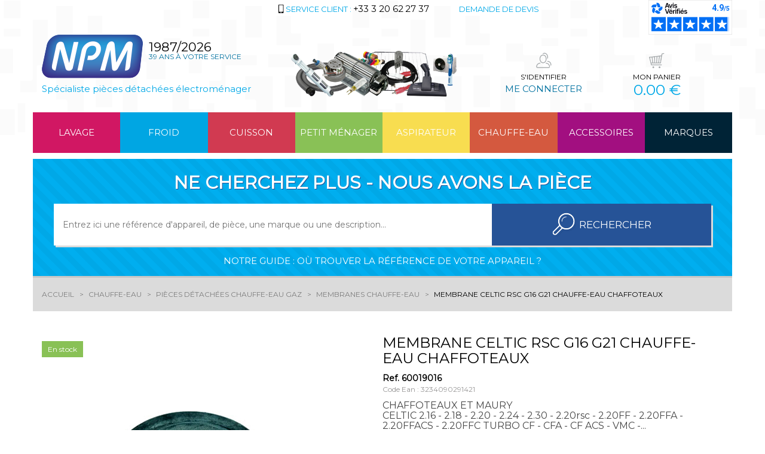

--- FILE ---
content_type: text/html; charset=UTF-8
request_url: https://www.npm.fr/membrane-celtic-rsc-g16-g21-chauffe-eau-chaffoteaux-p-51240
body_size: 14386
content:
<!doctype html>
<html class="no-js" lang="">
    <head>
        <meta charset="utf-8">
        <meta http-equiv="x-ua-compatible" content="ie=edge">
        <meta name="viewport" content="width=device-width, initial-scale=1">

        
        <title>Membrane celtic rsc g16 g21 chauffe-eau chaffoteaux - NPM Lille</title>

        
            
            <meta name="description" content="CHAFFOTEAUX ET MAURY CELTIC 2.16 - 2.18 - 2.20 - 2.24 - 2.30 - 2.20rsc - 2.20FF - 2.20FFA - 2.20FFACS - 2.20FFC TURBO CF - CFA - CF ACS - VMC - VMC6 - G16 - ...">
                
                    <meta name="robots" content="index, follow">
        
        
        
                    <link rel="canonical" href="https://www.npm.fr/membrane-celtic-rsc-g16-g21-chauffe-eau-chaffoteaux-p-51240" />
        
        <link href="https://fonts.googleapis.com/css?family=Montserrat" rel="stylesheet" type="text/css">
        <link href="/front/css/../min/54cb8c099ac4dcf35862948daf9240f2.css" type="text/css" rel="stylesheet" />

        <link rel="icon" type="image/vnd.microsoft.icon" href="/favicon.ico" />
        <link rel="shortcut icon" type="image/x-icon" href="/favicon.ico" />

        <!-- Facebook Pixel Code -->
        <script type="text/plain" data-cookiecategory="analytics">
          !function(f,b,e,v,n,t,s) {if(f.fbq)return;n=f.fbq=function(){n.callMethod?n.callMethod.apply(n,arguments):n.queue.push(arguments)};if(!f._fbq)f._fbq=n;n.push=n;n.loaded=!0;n.version='2.0';n.queue=[];t=b.createElement(e);t.async=!0;t.src=v;s=b.getElementsByTagName(e)[0];s.parentNode.insertBefore(t,s)}(window, document,'script','https://connect.facebook.net/en_US/fbevents.js');
          fbq('init', '383057105867805');
          fbq('track', 'PageView');
        </script>
        <noscript><img height="1" width="1" style="display:none" src="https://www.facebook.com/tr?id=383057105867805&ev=PageView&noscript=1"/></noscript>
        <!-- End Facebook Pixel Code -->

    </head>
    <body class="container-fluid ">

        <div class="scroll-to-top" style="display:none;">
            <a href="#" title="Haut de page"><i class="fa fa-fw fa-chevron-up"></i></a>
        </div>

        <div class="wrapper row">
            <div class="background-motif background-header"></div>
            <div class="body-container container">

                <div class="header row">
    <div class="col-xs-12">
        <div class="row header-up hidden-xs hidden-sm">
            <div class="col-xs-12 col-md-4 col-lg-3 col-lg-offset-4 uppercase text-center">
                <span data-href="68747470733a2f2f7777772e6e706d2e66722f696e666f732d65742d73657276696365732d6c652d736572766963652d636c69656e742d732d3137"><span class="sprite sprite-picto-client-mobile"></span> <span class="light-blue">Service client :</span> <span class="phone black">+33 3 20 62 27 37</span></span>
            </div>
            <div class="col-xs-12 col-md-4 col-lg-2 uppercase text-center">
                <span class="light-blue" data-href="68747470733a2f2f7777772e6e706d2e66722f64656d616e64652d64652d64657669732d732d3136">
                     Demande de devis
                </span>
            </div>

                            <div id="f09ef04c-766a-455f-8800-e74b14a4fb5c" class="pull-right"></div>
                <script defer charset="utf-8" src="https://widgets.rr.skeepers.io/generated/42206073-a4d1-4c05-82aa-26598c76871f/f09ef04c-766a-455f-8800-e74b14a4fb5c.js"></script>
                    </div>
        <div class="row header-down">
            <div class="col-xs-8 col-md-8 clearfix header-left">
                <div class="header-left-container clearfix">
                    <div class="container-fluid">
                                                    <a id="#logo" class="logo" href="https://www.npm.fr">
                                <span class="row">
                                    <span class="logo_image">
                                        <img alt="NPM Spécialiste vente pièces détachées en électroménager" src="https://www.npm.fr/front/img/logo.png"/>
                                    </span>
                                    <span class="years">
                                        <span class="date black nohover">1987/2026</span>
                                        <span class="service uppercase blue">39 ans à votre service</span>
                                    </span>
                                </span>
                                <span class="row raison light-blue hidden-xs hidden-sm">
                                    Spécialiste pièces détachées électroménager
                                </span>
                            </a>
                                            </div>
                    <img alt="Appareils NPM" class="appliances_header hidden-xs hidden-sm hidden-md" src="https://www.npm.fr/front/img/img_ban_npm.png"/>
                </div>
            </div>
            <div class="col-xs-4 col-md-4 header-right">
                <div class="row">
                    <div class="col-xs-12 col-md-6 login actions-header__bloc">
                                                <span data-href="68747470733a2f2f7777772e6e706d2e66722f6c6f67696e2d732d3237">
                                                    <span class="row text-center actions-header__bloc--picto">
                                <span class="sprite sprite-picto-connect"></span>
                            </span>
                            <span class="row text-center uppercase actions-header__bloc--title">
                                                                    <span class="black">S'identifier</span>
                                                            </span>
                            <span class="row text-center uppercase blue actions-header__bloc--connect hidden-xs hidden-sm">
                                                                    <span>Me connecter</span>
                                                            </span>
                        </span>
                    </div>
                    <div class="col-xs-12 col-md-6 cart actions-header__bloc">
                        <span data-href="68747470733a2f2f7777772e6e706d2e66722f70616e6965722d732d3337">
                            <span class="row text-center actions-header__bloc--picto">
                                <span class="sprite sprite-picto-panier"></span>
                            </span>
                            <span class="row text-center uppercase actions-header__bloc--title">
                                <span class="black">Mon panier</span>
                            </span>
                            <span class="row text-center uppercase actions-header__bloc--price hidden-xs hidden-sm">
                                <span class="light-blue cart_price">0.00 €</span>
                            </span>
                        </span>
                    </div>
                </div>
            </div>
        </div>
    </div>
    <div class="col-xs-12">
        <div class="row">
            <a id="toggleMenu" href="#"><i class="fa fa-list"></i> Menu</a>
    
    <ul class="menu-lvl-0 menu clearfix">

        
                                                            
            
            
                
            
            <li class="category-8 cat-bg">

                                    <a class="hidden-lg" href="javascript:void(0)">Lavage</a>
                                            <span class="hidden-xs hidden-sm hidden-md visible-lg" data-href="68747470733a2f2f7777772e6e706d2e66722f6c61766167652d612d38">Lavage</span>
                                    
                <ul class="menu-lvl-1  cat-border clearfix">

        
                                                            
            
            
                <li class="title category-8 cat-color">
                                            <img class="hidden-xs hidden-sm img-responsive" alt="Lavage" src="https://www.npm.fr/front/img/menu/8.png"/>
                        <br/>
                                        <div class="cat-border-title">Lavage</div>
                </li>

                
            
            <li class="category-8 ">

                                                            <span data-href="68747470733a2f2f7777772e6e706d2e66722f6c61766167652d612d382f6c6176652d6c696e67652d622d323039">Lave-linge</span>
                                    
                            </li>

                                                            
            
            
            <li class="category-8 ">

                                                            <span data-href="68747470733a2f2f7777772e6e706d2e66722f6c61766167652d612d382f73656368652d6c696e67652d622d323135">S&egrave;che-linge</span>
                                    
                            </li>

                                                            
            
            
            <li class="category-8 ">

                                                            <span data-href="68747470733a2f2f7777772e6e706d2e66722f6c61766167652d612d382f6c6176652d7661697373656c6c652d622d323130">Lave-vaisselle</span>
                                    
                            </li>

                                                            
            
            
            <li class="category-8 ">

                                                            <span data-href="68747470733a2f2f7777772e6e706d2e66722f6c61766167652d612d382f7069656365732d636f6d6d756e65732d6c61766167652d622d323334">Pi&egrave;ces communes Lavage</span>
                                    
                            </li>

                                                            
            
            
            <li class="category-8 ">

                                                            <span data-href="68747470733a2f2f7777772e6e706d2e66722f6c61766167652d612d382f6163636573736f697265732d6c61766167652d736563686167652d622d323133">Accessoires Lavage / S&eacute;chage</span>
                                    
                            </li>

                                                            
            
            
            <li class="category-8 ">

                                                            <span data-href="68747470733a2f2f7777772e6e706d2e66722f6c61766167652d612d382f6573736f72657573652d622d323132">Essoreuse</span>
                                    
                            </li>

                                                            
            
            
            <li class="category-8 ">

                                                            <span data-href="68747470733a2f2f7777772e6e706d2e66722f6c61766167652d612d382f636f6e7365696c732d642d656e7472657469656e2d622d323139">Conseils d&#039;entretien</span>
                                    
                            </li>

                                                            
                                        
            
            <li class="category-8 see-all cat-color">

                                                            <a href="https://www.npm.fr/lavage-a-8/tous-nos-produits">pi&egrave;ces d&eacute;tach&eacute;es lavage</a>
                                    
                            </li>

            </ul>
            </li>

                                                            
            
            
                
            
            <li class="category-9 cat-bg">

                                    <a class="hidden-lg" href="javascript:void(0)">Froid</a>
                                            <span class="hidden-xs hidden-sm hidden-md visible-lg" data-href="68747470733a2f2f7777772e6e706d2e66722f66726f69642d612d39">Froid</span>
                                    
                <ul class="menu-lvl-1  cat-border clearfix">

        
                                                            
            
            
                <li class="title category-9 cat-color">
                                            <img class="hidden-xs hidden-sm img-responsive" alt="Froid" src="https://www.npm.fr/front/img/menu/9.png"/>
                        <br/>
                                        <div class="cat-border-title">Froid</div>
                </li>

                
            
            <li class="category-9 ">

                                                            <span data-href="68747470733a2f2f7777772e6e706d2e66722f66726f69642d612d392f72656672696765726174657572732d636f6e67656c6174657572732d622d313932">R&eacute;frig&eacute;rateurs - Cong&eacute;lateurs</span>
                                    
                            </li>

                                                            
            
            
            <li class="category-9 ">

                                                            <span data-href="68747470733a2f2f7777772e6e706d2e66722f66726f69642d612d392f72656672696765726174657572732d75732d616d6572696361696e732d622d323232">R&eacute;frig&eacute;rateurs US Am&eacute;ricains</span>
                                    
                            </li>

                                                            
            
            
            <li class="category-9 ">

                                                            <span data-href="68747470733a2f2f7777772e6e706d2e66722f66726f69642d612d392f63617665732d612d76696e732d622d323233">Caves &agrave; vins</span>
                                    
                            </li>

                                                            
            
            
            <li class="category-9 ">

                                                            <span data-href="68747470733a2f2f7777772e6e706d2e66722f66726f69642d612d392f7069656365732d636f6d6d756e65732d66726f69642d622d333437">Pi&egrave;ces Communes Froid</span>
                                    
                            </li>

                                                            
            
            
            <li class="category-9 ">

                                                            <span data-href="68747470733a2f2f7777772e6e706d2e66722f66726f69642d612d392f6163636573736f697265732d66726f69642d622d323036">Accessoires Froid</span>
                                    
                            </li>

                                                            
            
            
            <li class="category-9 ">

                                                            <span data-href="68747470733a2f2f7777772e6e706d2e66722f66726f69642d612d392f636c696d617469736174696f6e2d622d323239">Climatisation</span>
                                    
                            </li>

                                                            
            
            
            <li class="category-9 ">

                                                            <span data-href="68747470733a2f2f7777772e6e706d2e66722f66726f69642d612d392f6d6174657269656c2d667269676f7269737465732d622d333237">Mat&eacute;riel Frigoristes</span>
                                    
                            </li>

                                                            
            
            
            <li class="category-9 ">

                                                            <span data-href="68747470733a2f2f7777772e6e706d2e66722f66726f69642d612d392f636f6e7365696c732d642d656e7472657469656e2d617070617265696c732d66726f69642d622d323230">Conseils d&#039;entretien</span>
                                    
                            </li>

                                                            
                                        
            
            <li class="category-9 see-all cat-color">

                                                            <a href="https://www.npm.fr/froid-a-9/tous-nos-produits">pi&egrave;ces d&eacute;tach&eacute;es froid</a>
                                    
                            </li>

            </ul>
            </li>

                                                            
            
            
                
            
            <li class="category-10 cat-bg">

                                    <a class="hidden-lg" href="javascript:void(0)">Cuisson</a>
                                            <span class="hidden-xs hidden-sm hidden-md visible-lg" data-href="68747470733a2f2f7777772e6e706d2e66722f63756973736f6e2d612d3130">Cuisson</span>
                                    
                <ul class="menu-lvl-1  cat-border clearfix">

        
                                                            
            
            
                <li class="title category-10 cat-color">
                                            <img class="hidden-xs hidden-sm img-responsive" alt="Cuisson" src="https://www.npm.fr/front/img/menu/10.png"/>
                        <br/>
                                        <div class="cat-border-title">Cuisson</div>
                </li>

                
            
            <li class="category-10 ">

                                                            <span data-href="68747470733a2f2f7777772e6e706d2e66722f63756973736f6e2d612d31302f7461626c65732d64652d63756973736f6e2d67617a696e69657265732d622d333932">Tables de cuisson - Gazini&egrave;res</span>
                                    
                            </li>

                                                            
            
            
            <li class="category-10 ">

                                                            <span data-href="68747470733a2f2f7777772e6e706d2e66722f63756973736f6e2d612d31302f666f7572732d63756973696e69657265732d622d333839">Fours - Cuisini&egrave;res</span>
                                    
                            </li>

                                                            
            
            
            <li class="category-10 ">

                                                            <span data-href="68747470733a2f2f7777772e6e706d2e66722f63756973736f6e2d612d31302f666f7572732d6d6963726f2d6f6e6465732d622d333931">Fours Micro-ondes</span>
                                    
                            </li>

                                                            
            
            
            <li class="category-10 ">

                                                            <span data-href="68747470733a2f2f7777772e6e706d2e66722f63756973736f6e2d612d31302f686f747465732d6173706972616e7465732d622d333930">Hottes aspirantes</span>
                                    
                            </li>

                                                            
            
            
            <li class="category-10 ">

                                                            <span data-href="68747470733a2f2f7777772e6e706d2e66722f63756973736f6e2d612d31302f7069656365732d636f6d6d756e65732d63756973736f6e2d622d343031">Pi&egrave;ces communes Cuisson</span>
                                    
                            </li>

                                                            
            
            
            <li class="category-10 ">

                                                            <span data-href="68747470733a2f2f7777772e6e706d2e66722f63756973736f6e2d612d31302f6163636573736f697265732d63756973736f6e2d622d333634">Accessoires Cuisson</span>
                                    
                            </li>

                                                            
            
            
            <li class="category-10 ">

                                                            <span data-href="68747470733a2f2f7777772e6e706d2e66722f63756973736f6e2d612d31302f636f6e7365696c732d642d656e7472657469656e2d617070617265696c732d63756973736f6e2d622d333633">Conseils d&#039;entretien</span>
                                    
                            </li>

                                                            
                                        
            
            <li class="category-10 see-all cat-color">

                                                            <a href="https://www.npm.fr/cuisson-a-10/tous-nos-produits">pi&egrave;ces d&eacute;tach&eacute;es cuisson</a>
                                    
                            </li>

            </ul>
            </li>

                                                            
            
            
                
            
            <li class="category-11 cat-bg">

                                    <a class="hidden-lg" href="javascript:void(0)">Petit m&eacute;nager</a>
                                            <span class="hidden-xs hidden-sm hidden-md visible-lg" data-href="68747470733a2f2f7777772e6e706d2e66722f70657469742d6d656e616765722d612d3131">Petit m&eacute;nager</span>
                                    
                <ul class="menu-lvl-1  cat-border clearfix">

        
                                                            
            
            
                <li class="title category-11 cat-color">
                                            <img class="hidden-xs hidden-sm img-responsive" alt="Petit m&eacute;nager" src="https://www.npm.fr/front/img/menu/11.png"/>
                        <br/>
                                        <div class="cat-border-title">Petit m&eacute;nager</div>
                </li>

                
            
            <li class="category-11 ">

                                                            <span data-href="68747470733a2f2f7777772e6e706d2e66722f70657469742d6d656e616765722d612d31312f6175746f63756973657572732d636f636f747465732d6d696e7574652d63756973736f6e2d7661706575722d622d343734">Autocuiseurs - Cocottes-minute - Cuisson Vapeur</span>
                                    
                            </li>

                                                            
            
            
            <li class="category-11 ">

                                                            <span data-href="68747470733a2f2f7777772e6e706d2e66722f70657469742d6d656e616765722d612d31312f636166657469657265732d657870726573736f732d626f75696c6c6f697265732d74682d622d323030">Cafeti&egrave;res - Expressos - Bouilloires - Th&eacute;</span>
                                    
                            </li>

                                                            
            
            
            <li class="category-11 ">

                                                            <span data-href="68747470733a2f2f7777772e6e706d2e66722f70657469742d6d656e616765722d612d31312f6672697465757365732d622d343833">Friteuses</span>
                                    
                            </li>

                                                            
            
            
            <li class="category-11 ">

                                                            <span data-href="68747470733a2f2f7777772e6e706d2e66722f70657469742d6d656e616765722d612d31312f726f626f74732d6d6978657572732d626c656e646572732d622d343834">Robots - Mixeurs - Blenders</span>
                                    
                            </li>

                                                            
            
            
            <li class="category-11 ">

                                                            <span data-href="68747470733a2f2f7777772e6e706d2e66722f70657469742d6d656e616765722d612d31312f6772696c6c2d7669616e64652d6761756672696572732d622d343836">Grill Viande - Gaufriers</span>
                                    
                            </li>

                                                            
            
            
            <li class="category-11 ">

                                                            <span data-href="68747470733a2f2f7777772e6e706d2e66722f70657469742d6d656e616765722d612d31312f7261636c65747465732d7069657272616465732d776f6b2d622d343835">Raclettes - Pierrades - Wok</span>
                                    
                            </li>

                                                            
            
            
            <li class="category-11 ">

                                                            <span data-href="68747470733a2f2f7777772e6e706d2e66722f70657469742d6d656e616765722d612d31312f7261736167652d6570696c6174696f6e2d622d343735">Rasage - Epilation</span>
                                    
                            </li>

                                                            
            
            
            <li class="category-11 ">

                                                            <span data-href="68747470733a2f2f7777772e6e706d2e66722f70657469742d6d656e616765722d612d31312f68796769656e652d64656e74616972652d622d343737">Hygi&egrave;ne Dentaire</span>
                                    
                            </li>

                                                            
            
            
            <li class="category-11 ">

                                                            <span data-href="68747470733a2f2f7777772e6e706d2e66722f70657469742d6d656e616765722d612d31312f6d616368696e65732d7061696e2d622d343831">Machines &agrave; Pain</span>
                                    
                            </li>

                                                            
            
            
            <li class="category-11 ">

                                                            <span data-href="68747470733a2f2f7777772e6e706d2e66722f70657469742d6d656e616765722d612d31312f7265706173736167652d666572732d65742d63656e7472616c65732d622d343830">Repassage - Fers et Centrales</span>
                                    
                            </li>

                                                            
            
            
            <li class="category-11 ">

                                                            <span data-href="68747470733a2f2f7777772e6e706d2e66722f70657469742d6d656e616765722d612d31312f686f75737365732d65742d7461626c65732d612d72657061737365722d622d3537383038">Housses et Tables &agrave; repasser</span>
                                    
                            </li>

                                                            
            
            
            <li class="category-11 ">

                                                            <span data-href="68747470733a2f2f7777772e6e706d2e66722f70657469742d6d656e616765722d612d31312f73656368652d636865766575782d666572732d636865766575782d622d343736">S&egrave;che-cheveux - fers &agrave; cheveux</span>
                                    
                            </li>

                                                            
            
            
            <li class="category-11 ">

                                                            <span data-href="68747470733a2f2f7777772e6e706d2e66722f70657469742d6d656e616765722d612d31312f706f6d7065732d612d62696572652d6d616368696e65732d612d736f64612d622d343739">Pompes &agrave; Bi&egrave;re - Machines &agrave; Soda</span>
                                    
                            </li>

                                                            
            
            
            <li class="category-11 ">

                                                            <span data-href="68747470733a2f2f7777772e6e706d2e66722f70657469742d6d656e616765722d612d31312f79616f75727469657265732d622d343837">Yaourti&egrave;res</span>
                                    
                            </li>

                                                            
            
            
            <li class="category-11 ">

                                                            <span data-href="68747470733a2f2f7777772e6e706d2e66722f70657469742d6d656e616765722d612d31312f7472616974656d656e742d64652d6c2d6561752d636172616665732d66696c7472616e7465732d622d343732">Traitement de l&#039;Eau - Carafes filtrantes</span>
                                    
                            </li>

                                                            
            
            
            <li class="category-11 ">

                                                            <span data-href="68747470733a2f2f7777772e6e706d2e66722f70657469742d6d656e616765722d612d31312f7472616974656d656e742d64652d6c2d6169722d622d343832">Traitement de l&#039;Air</span>
                                    
                            </li>

                                                            
            
            
            <li class="category-11 ">

                                                            <span data-href="68747470733a2f2f7777772e6e706d2e66722f70657469742d6d656e616765722d612d31312f70726f64756974732d642d656e7472657469656e2d70657469742d6d656e616765722d622d343932">Produits d&#039;entretien</span>
                                    
                            </li>

                                                            
            
            
            <li class="category-11 ">

                                                            <span data-href="68747470733a2f2f7777772e6e706d2e66722f70657469742d6d656e616765722d612d31312f70726f64756974732d66696e69732d622d353033">Produits Finis</span>
                                    
                            </li>

                                                            
            
            
            <li class="category-11 ">

                                                            <span data-href="68747470733a2f2f7777772e6e706d2e66722f70657469742d6d656e616765722d612d31312f636f6e7365696c732d642d656e7472657469656e2d70657469742d6d656e616765722d622d343531">Conseils d&#039;Entretien</span>
                                    
                            </li>

                                                            
                                        
            
            <li class="category-11 see-all cat-color">

                                                            <a href="https://www.npm.fr/petit-menager-a-11/tous-nos-produits">pi&egrave;ces d&eacute;tach&eacute;es petit m&eacute;nager</a>
                                    
                            </li>

            </ul>
            </li>

                                                            
            
            
                
            
            <li class="category-12 cat-bg">

                                    <a class="hidden-lg" href="javascript:void(0)">Aspirateur</a>
                                            <span class="hidden-xs hidden-sm hidden-md visible-lg" data-href="68747470733a2f2f7777772e6e706d2e66722f617370697261746575722d612d3132">Aspirateur</span>
                                    
                <ul class="menu-lvl-1  cat-border clearfix">

        
                                                            
            
            
                <li class="title category-12 cat-color">
                                            <img class="hidden-xs hidden-sm img-responsive" alt="Aspirateur" src="https://www.npm.fr/front/img/menu/12.png"/>
                        <br/>
                                        <div class="cat-border-title">Aspirateur</div>
                </li>

                
            
            <li class="category-12 ">

                                                            <span data-href="68747470733a2f2f7777772e6e706d2e66722f617370697261746575722d612d31322f736163732d61737069726174657572732d622d333736">SACS Aspirateurs</span>
                                    
                            </li>

                                                            
            
            
            <li class="category-12 ">

                                                            <span data-href="68747470733a2f2f7777772e6e706d2e66722f617370697261746575722d612d31322f62726f737365732d636f6d62696e65732d622d333739">Brosses - Combin&eacute;s</span>
                                    
                            </li>

                                                            
            
            
            <li class="category-12 ">

                                                            <span data-href="68747470733a2f2f7777772e6e706d2e66722f617370697261746575722d612d31322f666c657869626c65732d706f69676e6565732d622d333737">Flexibles - Poign&eacute;es</span>
                                    
                            </li>

                                                            
            
            
            <li class="category-12 ">

                                                            <span data-href="68747470733a2f2f7777772e6e706d2e66722f617370697261746575722d612d31322f74756265732d65742d616c6c6f6e6765732d622d333738">Tubes et Allonges</span>
                                    
                            </li>

                                                            
            
            
            <li class="category-12 ">

                                                            <span data-href="68747470733a2f2f7777772e6e706d2e66722f617370697261746575722d612d31322f7065746974732d737563657572732d63617074657572732d622d333830">Petits Suceurs - Capteurs</span>
                                    
                            </li>

                                                            
            
            
            <li class="category-12 ">

                                                            <span data-href="68747470733a2f2f7777772e6e706d2e66722f617370697261746575722d612d31322f66696c747265732d617370697261746575722d622d333831">Filtres</span>
                                    
                            </li>

                                                            
            
            
            <li class="category-12 ">

                                                            <span data-href="68747470733a2f2f7777772e6e706d2e66722f617370697261746575722d612d31322f6465736f646f726973616e74732d6163636573736f697265732d622d333832">D&eacute;sodorisants - Accessoires</span>
                                    
                            </li>

                                                            
            
            
            <li class="category-12 ">

                                                            <span data-href="68747470733a2f2f7777772e6e706d2e66722f617370697261746575722d612d31322f7069656365732d6465746163686565732d617370697261746575722d622d333833">Pi&egrave;ces d&eacute;tach&eacute;es</span>
                                    
                            </li>

                                                            
            
            
            <li class="category-12 ">

                                                            <span data-href="68747470733a2f2f7777772e6e706d2e66722f617370697261746575722d612d31322f636f72646f6e732d656e726f756c657572732d622d333834">Cordons - Enrouleurs</span>
                                    
                            </li>

                                                            
            
            
            <li class="category-12 ">

                                                            <span data-href="68747470733a2f2f7777772e6e706d2e66722f617370697261746575722d612d31322f6d6f74657572732d617370697261746575722d622d333835">Moteurs</span>
                                    
                            </li>

                                                            
            
            
            <li class="category-12 ">

                                                            <span data-href="68747470733a2f2f7777772e6e706d2e66722f617370697261746575722d612d31322f63686172626f6e732d617370697261746575722d622d333836">Charbons</span>
                                    
                            </li>

                                                            
            
            
            <li class="category-12 ">

                                                            <span data-href="68747470733a2f2f7777772e6e706d2e66722f617370697261746575722d612d31322f636f7572726f6965732d622d333837">Courroies</span>
                                    
                            </li>

                                                            
            
            
            <li class="category-12 ">

                                                            <span data-href="68747470733a2f2f7777772e6e706d2e66722f617370697261746575722d612d31322f61737069726174657572732d6e696c6669736b2d6d69656c652d622d353034">Aspirateurs Nilfisk - Miele</span>
                                    
                            </li>

                                                            
            
            
            <li class="category-12 ">

                                                            <span data-href="68747470733a2f2f7777772e6e706d2e66722f617370697261746575722d612d31322f636f6e7365696c732d642d656e7472657469656e2d61737069726174657572732d622d353039">Conseils d&#039;entretien</span>
                                    
                            </li>

                                                            
                                        
            
            <li class="category-12 see-all cat-color">

                                                            <a href="https://www.npm.fr/aspirateur-a-12/tous-nos-produits">pi&egrave;ces d&eacute;tach&eacute;es aspirateurs</a>
                                    
                            </li>

            </ul>
            </li>

                                
            
            
                
            
            <li class="category-13 cat-bg">

                                    <a class="hidden-lg" href="javascript:void(0)">Chauffe-eau</a>
                                            <a class="hidden-xs hidden-sm hidden-md visible-lg" href="https://www.npm.fr/chauffe-eau-a-13">Chauffe-eau</a>
                                    
                <ul class="menu-lvl-1  cat-border clearfix">

        
                                
            
            
                <li class="title category-13 cat-color">
                                            <img class="hidden-xs hidden-sm img-responsive" alt="Chauffe-eau" src="https://www.npm.fr/front/img/menu/13.png"/>
                        <br/>
                                        <div class="cat-border-title">Chauffe-eau</div>
                </li>

                
            
            <li class="category-13 ">

                                                            <a href="https://www.npm.fr/chauffe-eau-a-13/chauffe-eau-electrique-b-420">Chauffe-eau Electrique</a>
                                    
                            </li>

                                
            
            
            <li class="category-13 ">

                                                            <a href="https://www.npm.fr/chauffe-eau-a-13/chauffe-eau-gaz-b-421">Chauffe-eau Gaz</a>
                                    
                            </li>

                                
            
            
            <li class="category-13 ">

                                                            <a href="https://www.npm.fr/chauffe-eau-a-13/chauffages-seche-serviettes-b-422">Chauffages - S&egrave;che-Serviettes</a>
                                    
                            </li>

                                
            
            
            <li class="category-13 ">

                                                            <a href="https://www.npm.fr/chauffe-eau-a-13/accessoires-d-installation-b-455">Accessoires d&#039;installation Chauffe-eau</a>
                                    
                            </li>

                                
            
            
            <li class="category-13 ">

                                                            <a href="https://www.npm.fr/chauffe-eau-a-13/poeles-a-petrole-b-423">Po&ecirc;les &agrave; P&eacute;trole</a>
                                    
                            </li>

                                
            
            
            <li class="category-13 ">

                                                            <a href="https://www.npm.fr/chauffe-eau-a-13/poeles-a-bois-poeles-a-charbon-inserts-b-520">Po&ecirc;les &agrave; Bois - Po&ecirc;les &agrave; charbon - Inserts</a>
                                    
                            </li>

                                
            
            
            <li class="category-13 ">

                                                            <a href="https://www.npm.fr/chauffe-eau-a-13/chauffe-eau-solaire-b-493">Chauffe-eau Solaire</a>
                                    
                            </li>

                                
            
            
            <li class="category-13 ">

                                                            <a href="https://www.npm.fr/chauffe-eau-a-13/conseils-d-entretien-chauffe-eau-b-471">Conseils d&#039;entretien</a>
                                    
                            </li>

                                
                                        
            
            <li class="category-13 see-all cat-color">

                                                            <a href="https://www.npm.fr/chauffe-eau-a-13/tous-nos-produits">pi&egrave;ces d&eacute;tach&eacute;es chauffe-eau</a>
                                    
                            </li>

            </ul>
            </li>

                                                            
            
            
                
            
            <li class="category-14 cat-bg">

                                    <a class="hidden-lg" href="javascript:void(0)">Accessoires</a>
                                            <span class="hidden-xs hidden-sm hidden-md visible-lg" data-href="68747470733a2f2f7777772e6e706d2e66722f6163636573736f697265732d612d3134">Accessoires</span>
                                    
                <ul class="menu-lvl-1  cat-border clearfix">

        
                                                            
            
            
                <li class="title category-14 cat-color">
                                            <img class="hidden-xs hidden-sm img-responsive" alt="Accessoires" src="https://www.npm.fr/front/img/menu/14.png"/>
                        <br/>
                                        <div class="cat-border-title">Accessoires</div>
                </li>

                
            
            <li class="category-14 ">

                                                            <span data-href="68747470733a2f2f7777772e6e706d2e66722f6163636573736f697265732d612d31342f65636c6169726167652d622d343838">&Eacute;clairage</span>
                                    
                            </li>

                                                            
            
            
            <li class="category-14 ">

                                                            <span data-href="68747470733a2f2f7777772e6e706d2e66722f6163636573736f697265732d612d31342f6d6174657269656c2d656c65637472697175652d622d343638">Mat&eacute;riel Electrique</span>
                                    
                            </li>

                                                            
            
            
            <li class="category-14 ">

                                                            <span data-href="68747470733a2f2f7777772e6e706d2e66722f6163636573736f697265732d612d31342f70696c65732d65742d6368617267657572732d622d343738">Piles et Chargeurs</span>
                                    
                            </li>

                                                            
            
            
            <li class="category-14 ">

                                                            <span data-href="68747470733a2f2f7777772e6e706d2e66722f6163636573736f697265732d612d31342f7472616974656d656e742d64652d6c2d6561752d622d343733">Traitement de l&#039;Eau</span>
                                    
                            </li>

                                                            
            
            
            <li class="category-14 ">

                                                            <span data-href="68747470733a2f2f7777772e6e706d2e66722f6163636573736f697265732d612d31342f7475796175782d65742d6163636573736f697265732d67617a2d622d343937">Tuyaux et Accessoires Gaz</span>
                                    
                            </li>

                                                            
            
            
            <li class="category-14 ">

                                                            <span data-href="68747470733a2f2f7777772e6e706d2e66722f6163636573736f697265732d612d31342f76656e74696c6174696f6e2d622d343930">Ventilation</span>
                                    
                            </li>

                                                            
            
            
            <li class="category-14 ">

                                                            <span data-href="68747470733a2f2f7777772e6e706d2e66722f6163636573736f697265732d612d31342f706c6f6d62657269652d616c696d656e746174696f6e2d766964616e67652d622d343936">Plomberie Alimentation Vidange</span>
                                    
                            </li>

                                                            
            
            
            <li class="category-14 ">

                                                            <span data-href="68747470733a2f2f7777772e6e706d2e66722f6163636573736f697265732d612d31342f636f6c6c65732d65742d6d6173746963732d622d353031">Colles et Mastics</span>
                                    
                            </li>

                                                            
            
            
            <li class="category-14 ">

                                                            <span data-href="68747470733a2f2f7777772e6e706d2e66722f6163636573736f697265732d612d31342f70726f64756974732d642d656e7472657469656e2d622d343931">Produits d&#039;entretien</span>
                                    
                            </li>

                                                            
            
            
            <li class="category-14 ">

                                                            <span data-href="68747470733a2f2f7777772e6e706d2e66722f6163636573736f697265732d612d31342f74762d686966692d766964656f2d622d343839">TV HiFi Vid&eacute;o</span>
                                    
                            </li>

                                                            
            
            
            <li class="category-14 ">

                                                            <span data-href="68747470733a2f2f7777772e6e706d2e66722f6163636573736f697265732d612d31342f6f7574696c6c6167652d622d353032">Outillage</span>
                                    
                            </li>

                                                            
            
            
            <li class="category-14 ">

                                                            <span data-href="68747470733a2f2f7777772e6e706d2e66722f6163636573736f697265732d612d31342f766964656f2d7375727665696c6c616e63652d622d3538313131">Vid&eacute;o surveillance</span>
                                    
                            </li>

                                                            
                                        
            
            <li class="category-14 see-all cat-color">

                                                            <a href="https://www.npm.fr/accessoires-a-14/tous-nos-produits">pi&egrave;ces d&eacute;tach&eacute;es et accessoires</a>
                                    
                            </li>

            </ul>
            </li>

                                                            
            
            
                
            
            <li class="category-0 cat-bg-brands">

                                    <a class="hidden-lg" href="javascript:void(0)">Marques</a>
                                            <span class="hidden-xs hidden-sm hidden-md visible-lg" data-href="68747470733a2f2f7777772e6e706d2e66722f746f757465732d6c65732d6d6172717565732d732d3236">Marques</span>
                                    
                            </li>

            </ul>

        </div>
    </div>
</div>

                                    <div class="row search bloc">
    <div class="title uppercase white text-center col-xs-12">Ne cherchez plus - nous avons la pièce</div>
    <form class="col-xs-12" action="https://www.npm.fr/recherche-s-25" method="get">
        <div class="row">
            <input type="text" name="s" value="" class="col-xs-8" placeholder="Entrez ici une référence d'appareil, de pièce, une marque ou une description...">
            <button type="submit" id="submit_search" class="button col-xs-4 uppercase"><span class="sprite sprite-picto-loupe"></span>&nbsp;<span class="text">Rechercher</span></button>
        </div>
    </form>
    <div class="col-xs-12 text-center infos">
        <a rel="nofollow" id="guide" href="#" class="uppercase white">Notre guide : où trouver la référence de votre appareil ?</a>
    </div>
</div>
                
                    <div id="wrapper-container" class="row category-13">
        <div class="product col-xs-12" itemscope itemtype="http://schema.org/Product">
            <meta itemprop="url" content="https://www.npm.fr/membrane-celtic-rsc-g16-g21-chauffe-eau-chaffoteaux-p-51240">
            <div class="row breadcrumb">
                <ul itemscope itemtype="http://schema.org/BreadcrumbList">
                <li itemprop="itemListElement" itemscope itemtype="http://schema.org/ListItem">
                            <a itemprop="item" href="https://www.npm.fr">
                    <span itemprop="name">Accueil</span>
                </a>
            
            <meta itemprop="position" content="1" />
        </li>
                    <li itemprop="itemListElement" itemscope itemtype="http://schema.org/ListItem">
                            <a itemprop="item" href="https://www.npm.fr/chauffe-eau-a-13">
                    <span itemprop="name">Chauffe-eau</span>
                </a>
            
            <meta itemprop="position" content="2" />
        </li>
                    <li itemprop="itemListElement" itemscope itemtype="http://schema.org/ListItem">
                            <a itemprop="item" href="https://www.npm.fr/chauffe-eau-a-13/chauffe-eau-gaz-b-421">
                    <span itemprop="name">Pièces détachées Chauffe-eau Gaz</span>
                </a>
            
            <meta itemprop="position" content="3" />
        </li>
                    <li itemprop="itemListElement" itemscope itemtype="http://schema.org/ListItem">
                            <a itemprop="item" href="https://www.npm.fr/chauffe-eau-a-13/chauffe-eau-gaz-b-421/membranes-c-463">
                    <span itemprop="name">Membranes chauffe-eau</span>
                </a>
            
            <meta itemprop="position" content="4" />
        </li>
                    <li itemprop="itemListElement" itemscope itemtype="http://schema.org/ListItem">
                            <span>
                    <span itemprop="name">MEMBRANE CELTIC RSC G16 G21 CHAUFFE-EAU CHAFFOTEAUX</span>
                </span>

                                    <meta itemprop="item" content="https://www.npm.fr/membrane-celtic-rsc-g16-g21-chauffe-eau-chaffoteaux-p-51240" />
                            
            <meta itemprop="position" content="5" />
        </li>
            </ul>
            </div>
            <div class="row product_details_container">
                <div class="col-xs-12 col-lg-6 left-col">
                                            <div class="cover-picture col-lg-12">
                                                                                                <a href="https://www.npm.fr/products/membrane-celtic-rsc-g16-g21-chauffe-eau-chaffoteaux-60019016-51240-6.jpg" class="fancybox">
                                        <img itemprop="image" class="img-responsive center-block" src="https://www.npm.fr/products/membrane-celtic-rsc-g16-g21-chauffe-eau-chaffoteaux-60019016-51240-6.jpg" alt="MEMBRANE CELTIC RSC/G16/G21/M/Ma CHAUFFE-EAU CHAFFOTEAUX">
                                    </a>
                                                            
                            <div class="label-product in_stock">
        En stock
    </div>

                        </div>
                                                            </div>
                <div class="col-xs-12 col-lg-6 product_details right-col">
                    <h1 itemprop="name" class="title">
                        MEMBRANE CELTIC RSC G16 G21 CHAUFFE-EAU CHAFFOTEAUX
                    </h1>
                    <div class="row">
                        <div class="col-xs-12 col-lg-12">                            
                            <script defer charset="utf-8" src="https://widgets.rr.skeepers.io/product/42206073-a4d1-4c05-82aa-26598c76871f/3760a628-295b-4e1e-8b33-a416be112bca.js"></script>
                            <div class="skeepers_product__stars" data-product-id="51240"></div>
                        </div>
                        <div class="col-xs-7 col-lg-7">
                                                            <div class="reference">
                                    Ref. <span itemprop="sku">60019016</span>
                                </div>
                                                                                        <div class="code_ean">
                                    Code Ean : 3234090291421
                                </div>
                                                    </div>
                    </div>

                    <h2 class="description">
                                                    CHAFFOTEAUX ET MAURY<br /> CELTIC 2.16 - 2.18 - 2.20 - 2.24 - 2.30 - 2.20rsc - 2.20FF - 2.20FFA - 2.20FFACS - 2.20FFC TURBO CF - CFA - CF ACS - VMC -...
                                            </h2>
                                            <div class="more_infos">
                            <a href="#details" class="uppercase light-blue">Voir le descriptif complet</a>
                        </div>
                                                                                        <div class="infos">
                            <div class="price" itemprop="offers" itemscope itemtype="http://schema.org/Offer">
                                                                    <link itemprop="availability" href="http://schema.org/InStock" />
                                                                                                    <span itemprop="price" content="9.5">
                                        9.50
                                    </span><span itemprop="priceCurrency" content="EUR">€</span> <span class="exp_price">TTC</span>
                                                            </div>

                            <div class="stock">
                                <div class="title">Stock :</div>
                                <div class="available selected">
                                    <span class="title_stock">Disponible : Expédition immédiate</span>
                                                                            <span class="sprite sprite-available-active active" title="Article disponible sur stock"></span>
                                                                    </div>
                                <div class="not_available ">
                                    <span class="title_stock">Rupture</span>
                                                                            <span class="sprite sprite-not-available"></span>
                                                                    </div>
                            </div>

                                                            <div class="deliver">
                                    Livraison sous 24H/48H
                                </div>
                                                    </div>

                                                    <div class="quantity">
                                <div class="title">Quantité:</div>
                                <input type="text" name="quantity" class="input-grey" value="1">
                                <div class="buttons">
                                    <span class="plus">+</span>
                                    <span class="moins">-</span>
                                </div>
                            </div>
                            <input type="hidden" name="product_id" value="51240">
                            <input type="hidden" name="product_tax" value="1.58">
                            <input type="hidden" name="product_price_tax_excl" value="7.92">
                            <input type="hidden" name="product_quantity" value="4">
                            <input type="hidden" name="product_quantity_alert" value="2">

                            <a href="#add_to_cart_panel" class="add_to_cart">
                                <span class="sprite sprite-picto-add-cart"></span>
                                <span class="text">Ajouter au panier</span>
                            </a>
                                                            </div>
            </div>

            <hr class="no-border" />

            <div class="row">
                <div class="col-xs-12">
                    <div id="details" class="details clearfix">
                        <div class="col-xs-12 tabs">
                            <div class="d-md-flex row text-center">
                                                                    <div class="col-xs-12 col-sm-auto tab uppercase">
                                        <a href="#tab_full_description">Description complète</a>
                                    </div>
                                                                                                <div class="col-xs-12 col-sm-auto tab uppercase">
                                    <a href="#tab_deliver_infos">Informations de livraison</a>
                                </div>
                                
                                <div class="col-xs-12 col-sm-auto tab uppercase tab_reviews hidden">
                                    <a href="#tab_reviews" data-tab="skeepers_product_widget"><b>Avis clients</b></a>
                                </div>
                            </div>
                        </div>
                        <div class="col-xs-12 tabs-content">
                            <div class="row">
                                                                    <div id="tab_full_description" itemprop="description" class="col-xs-12 tab-pane active">
                                        <p>CHAFFOTEAUX ET MAURY<br /> CELTIC 2.16 - 2.18 - 2.20 - 2.24 - 2.30 - 2.20rsc - 2.20FF - 2.20FFA - 2.20FFACS - 2.20FFC TURBO CF - CFA - CF ACS - VMC - VMC6 - G16 - G21 - m - ma</p>
                                    </div>
                                                                                                <div id="tab_deliver_infos" class="col-xs-12 tab-pane">
                                    <iframe frameBorder="0" scrolling="no" width="100%" src="https://www.npm.fr/products/carriers"></iframe>
                                </div>
                                
                            
                                <div id="tab_reviews" class="col-xs-12 tab-pane">
                                    <div class="skeepers_product__reviews" data-product-id="51240" data-locale="fr_FR" data-price="9.5" data-currency="EUR" data-name="MEMBRANE CELTIC RSC G16 G21 CHAUFFE-EAU CHAFFOTEAUX" data-url="https://www.npm.fr/membrane-celtic-rsc-g16-g21-chauffe-eau-chaffoteaux-p-51240" data-image-url="https://www.npm.fr/thumbs/products/250/membrane-celtic-rsc-g16-g21-chauffe-eau-chaffoteaux-60019016-51240-6.jpg"></div>
                                </div>
                            </div>
                        </div>
                    </div>
                </div>
            </div>

                            <div class="row aliases">
                    <div class="col-xs-12">
                        <ul class="list-inline details">
                                                            <li>19016.10</li>
                                                    </ul>
                    </div>
                </div>
            
            <div class="row ask_bloc bloc text-center uppercase">
                <div class="col-xs-12 col-sm-6 col-lg-3 ask">
                    <span data-href="68747470733a2f2f7777772e6e706d2e66722f756e2d636f6e7365696c2d732d3437" data-target="_blank">
                        <span class="title">Un conseil ?</span>
                        <span class="sprite sprite-picto-ask"></span>
                    </span>
                </div>
                <div class="col-xs-12 col-sm-6 col-lg-3 ask">
                    <span data-href="68747470733a2f2f7777772e6e706d2e66722f756e652d7175657374696f6e2d732d3338363038" data-target="_blank">
                        <span class="title">Une question ?</span>
                        <span class="sprite sprite-picto-ask"></span>
                    </span>
                </div>
                <div class="col-xs-12 col-sm-6 col-lg-3 ask">
                    <span data-href="68747470733a2f2f7777772e6e706d2e66722f64656d616e64652d64652d64657669732d732d3136" data-target="_blank">
                        <span class="title">Pièce non trouvée ?</span>
                        <span class="sprite sprite-picto-ask"></span>
                    </span>
                </div>
                <div class="col-xs-12 col-sm-6 col-lg-3 ask">
                    <span data-href="68747470733a2f2f7777772e6e706d2e66722f6c652d706169656d656e742d73656375726973652d732d34" data-target="_blank">
                        <span class="title">Paiement sécurisé</span>
                        <span class="sprite sprite-picto-ask"></span>
                    </span>
                </div>
            </div>

            <hr/>

        </div>
    </div>

            <div class="row associations">
            <h2 class="col-xs-12 text-center uppercase title">Nous vous conseillons</h2>
            <div class="col-xs-12">
                <div class="row association-row">
                    <div class="col-xs-12 col-sm-6 col-md-3 association">
    <div class="association-container">
        <div class="row">
            <span class="text-center col-xs-12 img-container" data-href="68747470733a2f2f7777772e6e706d2e66722f726566656374696f6e2d76616c76652d642d6561752d636861756666652d6561752d6261796172642d31332d63686166666f74656175782d627269746f6e792d702d3533353837">
                <img class="img-responsive" src="https://www.npm.fr/thumbs/products/90/refection-valve-d-eau-chauffe-eau-bayard-13-chaffoteaux-britony-60100142-53587-2130.jpg" alt="REFECTION VALVE D&#039;EAU CHAUFFE-EAU BAYARD 13 CHAFFOTEAUX BRITONY">
            </span>

            <div class="text-center col-xs-12 delivering uppercase grey">
                                    Livraison sous 24h/48h
                            </div>

            <h3 class="title text-center col-xs-12">
                 <a href="https://www.npm.fr/refection-valve-d-eau-chauffe-eau-bayard-13-chaffoteaux-britony-p-53587">
                    REFECTION VALVE D'EAU CHAUFFE-EAU BAYARD 13 CHAFFOTEAUX BRITONY
                </a>
            </h3>

            <div class="col-xs-12 discount">
                            </div>

                            <p class="text-center col-xs-12 price" >28.90 €</p>
                <div class="old-price col-xs-12 text-center">
                </div>
                        <span class="col-xs-12 see_product" data-href="68747470733a2f2f7777772e6e706d2e66722f726566656374696f6e2d76616c76652d642d6561752d636861756666652d6561752d6261796172642d31332d63686166666f74656175782d627269746f6e792d702d3533353837">Voir la fiche produit</span>

            <div class="label-product in_stock">
        En stock
    </div>
        </div>
    </div>
</div>
<div class="col-xs-12 col-sm-6 col-md-3 association">
    <div class="association-container">
        <div class="row">
            <span class="text-center col-xs-12 img-container" data-href="68747470733a2f2f7777772e6e706d2e66722f6d656d6272616e652d6261796172642d737461722d63686166666f74656175782d6d617572792d363030323538303933302d702d3531323338">
                <img class="img-responsive" src="https://www.npm.fr/thumbs/products/90/membrane-bayard-star-chaffoteaux-maury-6002580930-60025809-51238-4.jpg" alt="MEMBRANE BAYARD STAR CHAFFOTEAUX MAURY 60025809.30">
            </span>

            <div class="text-center col-xs-12 delivering uppercase grey">
                                    Livraison sous 24h/48h
                            </div>

            <h3 class="title text-center col-xs-12">
                 <a href="https://www.npm.fr/membrane-bayard-star-chaffoteaux-maury-6002580930-p-51238">
                    MEMBRANE BAYARD STAR CHAFFOTEAUX MAURY 60025809.30
                </a>
            </h3>

            <div class="col-xs-12 discount">
                            </div>

                            <p class="text-center col-xs-12 price" >6.90 €</p>
                <div class="old-price col-xs-12 text-center">
                </div>
                        <span class="col-xs-12 see_product" data-href="68747470733a2f2f7777772e6e706d2e66722f6d656d6272616e652d6261796172642d737461722d63686166666f74656175782d6d617572792d363030323538303933302d702d3531323338">Voir la fiche produit</span>

            <div class="label-product in_stock">
        En stock
    </div>
        </div>
    </div>
</div>
<div class="col-xs-12 col-sm-6 col-md-3 association">
    <div class="association-container">
        <div class="row">
            <span class="text-center col-xs-12 img-container" data-href="68747470733a2f2f7777772e6e706d2e66722f726566656374696f6e2d76616c76652d642d6561752d6261796172642d737461722d352d6261796172642d737461722d63686166666f74656175782d702d3531363333">
                <img class="img-responsive" src="https://www.npm.fr/thumbs/products/90/refection-valve-d-eau-bayard-star-5-bayard-star-chaffoteaux-60100141-51633-368.jpg" alt="REFECTION VALVE D&#039;EAU BAYARD Star 5 - BAYARD STAR CHAFFOTEAUX">
            </span>

            <div class="text-center col-xs-12 delivering uppercase grey">
                                    Livraison sous 24h/48h
                            </div>

            <h3 class="title text-center col-xs-12">
                 <a href="https://www.npm.fr/refection-valve-d-eau-bayard-star-5-bayard-star-chaffoteaux-p-51633">
                    REFECTION VALVE D'EAU BAYARD Star 5 - BAYARD STAR CHAFFOTEAUX
                </a>
            </h3>

            <div class="col-xs-12 discount">
                            </div>

                            <p class="text-center col-xs-12 price" >28.90 €</p>
                <div class="old-price col-xs-12 text-center">
                </div>
                        <span class="col-xs-12 see_product" data-href="68747470733a2f2f7777772e6e706d2e66722f726566656374696f6e2d76616c76652d642d6561752d6261796172642d737461722d352d6261796172642d737461722d63686166666f74656175782d702d3531363333">Voir la fiche produit</span>

            <div class="label-product in_stock">
        En stock
    </div>
        </div>
    </div>
</div>
<div class="col-xs-12 col-sm-6 col-md-3 association">
    <div class="association-container">
        <div class="row">
            <span class="text-center col-xs-12 img-container" data-href="68747470733a2f2f7777772e6e706d2e66722f726566656374696f6e2d76616c76652d642d6561752d6261796172642d63686166666f74656175782d6d617572792d702d3531323335">
                <img class="img-responsive" src="https://www.npm.fr/thumbs/products/90/refection-valve-d-eau-bayard-chaffoteaux-maury-60100147-51235-1.jpg" alt="REFECTION VALVE D&#039;EAU BAYARD CHAFFOTEAUX &amp; MAURY">
            </span>

            <div class="text-center col-xs-12 delivering uppercase grey">
                                    Livraison sous 24h/48h
                            </div>

            <h3 class="title text-center col-xs-12">
                 <a href="https://www.npm.fr/refection-valve-d-eau-bayard-chaffoteaux-maury-p-51235">
                    REFECTION VALVE D'EAU BAYARD CHAFFOTEAUX & MAURY
                </a>
            </h3>

            <div class="col-xs-12 discount">
                            </div>

                            <p class="text-center col-xs-12 price" >25.43 €</p>
                <div class="old-price col-xs-12 text-center">
                </div>
                        <span class="col-xs-12 see_product" data-href="68747470733a2f2f7777772e6e706d2e66722f726566656374696f6e2d76616c76652d642d6561752d6261796172642d63686166666f74656175782d6d617572792d702d3531323335">Voir la fiche produit</span>

            <div class="label-product in_stock">
        En stock
    </div>
        </div>
    </div>
</div>
                </div>
            </div>
        </div>
    
    <div id="add_to_cart_panel" style="display: none;">
    <div id="fancybox_cart">
        <div class="success"><i class="fa fa-check-circle"></i><span>Produit ajouté au panier avec succès</span></div>
        <div class="clearfix">
            <div class="col-sm-4 picture">
                <img class="img-responsive center-block" src=""/>
            </div>
            <div class="col-sm-8">
                <div class="name"></div>
                <div class="unit_price">Prix unitaire HT : <span class="value"></span></div>
                <div class="quantity">Quantité : <span class="value"></span></div>
                <div class="total_cart">Total TTC : <span class="value"></span></div>
            </div>
        </div>
        <div class="navigation clearfix">
            <a href="#" class="btn btn-primary button continue_cart">< Continuer mes achats</a>
            <a href="#" class="btn btn-primary button button-medium pass_order">Commander</a>
        </div>
    </div>
</div>

<script type="text/javascript">
    var cartLink = 'https://www.npm.fr/panier-s-37';
</script>


                <hr/>

                <div class="row bloc references">

            <div class="title uppercase text-center">L'expert en pièces détachées électroménager toutes marques depuis 39 ans</div>
    
    <div class="swiper-row">
    <div class="swiper-container">
        <div class="swiper-wrapper">
                                                <div class="swiper-slide">
                        <a href="https://www.npm.fr/acapulco-m-11225">
                            <img class="img-responsive" src="https://www.npm.fr/thumbs/brands/x60/acapulco-11225.jpg" alt="Pièces détachées ACAPULCO" title="Pièces détachées ACAPULCO">
                        </a>
                    </div>
                                                                <div class="swiper-slide">
                        <a href="https://www.npm.fr/aeg-m-11015">
                            <img class="img-responsive" src="https://www.npm.fr/thumbs/brands/x60/aeg-11015.jpg" alt="Pièces détachées AEG" title="Pièces détachées AEG">
                        </a>
                    </div>
                                                                <div class="swiper-slide">
                        <a href="https://www.npm.fr/ariston-m-11193">
                            <img class="img-responsive" src="https://www.npm.fr/thumbs/brands/x60/ariston-11193.jpg" alt="Pièces détachées ARISTON" title="Pièces détachées ARISTON">
                        </a>
                    </div>
                                                                <div class="swiper-slide">
                        <a href="https://www.npm.fr/arthur-martin-m-11271">
                            <img class="img-responsive" src="https://www.npm.fr/thumbs/brands/x60/arthur-martin-11271.jpg" alt="Pièces détachées ARTHUR MARTIN" title="Pièces détachées ARTHUR MARTIN">
                        </a>
                    </div>
                                                                <div class="swiper-slide">
                        <a href="https://www.npm.fr/atlantic-m-11214">
                            <img class="img-responsive" src="https://www.npm.fr/thumbs/brands/x60/atlantic-11214.jpg" alt="Pièces détachées ATLANTIC" title="Pièces détachées ATLANTIC">
                        </a>
                    </div>
                                                                <div class="swiper-slide">
                        <a href="https://www.npm.fr/bauknecht-m-11133">
                            <img class="img-responsive" src="https://www.npm.fr/thumbs/brands/x60/bauknecht-11133.jpg" alt="Pièces détachées BAUKNECHT" title="Pièces détachées BAUKNECHT">
                        </a>
                    </div>
                                                                <div class="swiper-slide">
                        <a href="https://www.npm.fr/baumatic-m-10938">
                            <img class="img-responsive" src="https://www.npm.fr/thumbs/brands/x60/baumatic-10938.jpg" alt="Pièces détachées BAUMATIC" title="Pièces détachées BAUMATIC">
                        </a>
                    </div>
                                                                <div class="swiper-slide">
                        <a href="https://www.npm.fr/beko-m-11211">
                            <img class="img-responsive" src="https://www.npm.fr/thumbs/brands/x60/beko-11211.jpg" alt="Pièces détachées BEKO" title="Pièces détachées BEKO">
                        </a>
                    </div>
                                                                <div class="swiper-slide">
                        <a href="https://www.npm.fr/bellavita-m-11294">
                            <img class="img-responsive" src="https://www.npm.fr/thumbs/brands/x60/bellavita-11294.jpg" alt="Pièces détachées BELLAVITA" title="Pièces détachées BELLAVITA">
                        </a>
                    </div>
                                                                <div class="swiper-slide">
                        <a href="https://www.npm.fr/bluesky-m-11278">
                            <img class="img-responsive" src="https://www.npm.fr/thumbs/brands/x60/bluesky-11278.jpg" alt="Pièces détachées BLUESKY" title="Pièces détachées BLUESKY">
                        </a>
                    </div>
                                                                <div class="swiper-slide">
                        <a href="https://www.npm.fr/bodner-mann-m-11228">
                            <img class="img-responsive" src="https://www.npm.fr/thumbs/brands/x60/bodner-mann-11228.jpg" alt="Pièces détachées BODNER &amp; MANN" title="Pièces détachées BODNER &amp; MANN">
                        </a>
                    </div>
                                                                <div class="swiper-slide">
                        <a href="https://www.npm.fr/bosch-m-11094">
                            <img class="img-responsive" src="https://www.npm.fr/thumbs/brands/x60/bosch-11094.jpg" alt="Pièces détachées BOSCH" title="Pièces détachées BOSCH">
                        </a>
                    </div>
                                                                <div class="swiper-slide">
                        <a href="https://www.npm.fr/bosch-siemens-m-11204">
                            <img class="img-responsive" src="https://www.npm.fr/thumbs/brands/x60/bosch-siemens-11204.jpg" alt="Pièces détachées BOSCH - SIEMENS" title="Pièces détachées BOSCH - SIEMENS">
                        </a>
                    </div>
                                                                <div class="swiper-slide">
                        <a href="https://www.npm.fr/brandt-m-10909">
                            <img class="img-responsive" src="https://www.npm.fr/thumbs/brands/x60/brandt-10909.jpg" alt="Pièces détachées BRANDT" title="Pièces détachées BRANDT">
                        </a>
                    </div>
                                                                <div class="swiper-slide">
                        <a href="https://www.npm.fr/calor-m-11144">
                            <img class="img-responsive" src="https://www.npm.fr/thumbs/brands/x60/calor-11144.jpg" alt="Pièces détachées CALOR" title="Pièces détachées CALOR">
                        </a>
                    </div>
                                                                <div class="swiper-slide">
                        <a href="https://www.npm.fr/candy-m-11202">
                            <img class="img-responsive" src="https://www.npm.fr/thumbs/brands/x60/candy-11202.jpg" alt="Pièces détachées CANDY" title="Pièces détachées CANDY">
                        </a>
                    </div>
                                                                <div class="swiper-slide">
                        <a href="https://www.npm.fr/chaffoteaux-m-11223">
                            <img class="img-responsive" src="https://www.npm.fr/thumbs/brands/x60/chaffoteaux-11223.jpg" alt="Pièces détachées CHAFFOTEAUX" title="Pièces détachées CHAFFOTEAUX">
                        </a>
                    </div>
                                                                <div class="swiper-slide">
                        <a href="https://www.npm.fr/continental-edison-m-11304">
                            <img class="img-responsive" src="https://www.npm.fr/thumbs/brands/x60/continental-edison-11304.jpg" alt="Pièces détachées CONTINENTAL EDISON" title="Pièces détachées CONTINENTAL EDISON">
                        </a>
                    </div>
                                                                <div class="swiper-slide">
                        <a href="https://www.npm.fr/daewoo-m-11030">
                            <img class="img-responsive" src="https://www.npm.fr/thumbs/brands/x60/daewoo-11030.jpg" alt="Pièces détachées DAEWOO" title="Pièces détachées DAEWOO">
                        </a>
                    </div>
                                                                <div class="swiper-slide">
                        <a href="https://www.npm.fr/de-dietrich-m-10912">
                            <img class="img-responsive" src="https://www.npm.fr/thumbs/brands/x60/de-dietrich-10912.jpg" alt="Pièces détachées DE DIETRICH" title="Pièces détachées DE DIETRICH">
                        </a>
                    </div>
                                                                <div class="swiper-slide">
                        <a href="https://www.npm.fr/domena-m-11147">
                            <img class="img-responsive" src="https://www.npm.fr/thumbs/brands/x60/domena-11147.jpg" alt="Pièces détachées DOMENA" title="Pièces détachées DOMENA">
                        </a>
                    </div>
                                                                <div class="swiper-slide">
                        <a href="https://www.npm.fr/dyson-m-11292">
                            <img class="img-responsive" src="https://www.npm.fr/thumbs/brands/x60/dyson-11292.jpg" alt="Pièces détachées DYSON" title="Pièces détachées DYSON">
                        </a>
                    </div>
                                                                <div class="swiper-slide">
                        <a href="https://www.npm.fr/electrolux-m-11047">
                            <img class="img-responsive" src="https://www.npm.fr/thumbs/brands/x60/electrolux-11047.jpg" alt="Pièces détachées ELECTROLUX" title="Pièces détachées ELECTROLUX">
                        </a>
                    </div>
                                                                <div class="swiper-slide">
                        <a href="https://www.npm.fr/essentiel-b-m-11039">
                            <img class="img-responsive" src="https://www.npm.fr/thumbs/brands/x60/essentiel-b-11039.jpg" alt="Pièces détachées ESSENTIEL B" title="Pièces détachées ESSENTIEL B">
                        </a>
                    </div>
                                                                <div class="swiper-slide">
                        <a href="https://www.npm.fr/fagor-m-10955">
                            <img class="img-responsive" src="https://www.npm.fr/thumbs/brands/x60/fagor-10955.jpg" alt="Pièces détachées FAGOR" title="Pièces détachées FAGOR">
                        </a>
                    </div>
                                                                <div class="swiper-slide">
                        <a href="https://www.npm.fr/far-m-11031">
                            <img class="img-responsive" src="https://www.npm.fr/thumbs/brands/x60/far-11031.jpg" alt="Pièces détachées FAR" title="Pièces détachées FAR">
                        </a>
                    </div>
                                                                <div class="swiper-slide">
                        <a href="https://www.npm.fr/faure-m-11265">
                            <img class="img-responsive" src="https://www.npm.fr/thumbs/brands/x60/faure-11265.jpg" alt="Pièces détachées FAURE" title="Pièces détachées FAURE">
                        </a>
                    </div>
                                                                <div class="swiper-slide">
                        <a href="https://www.npm.fr/fleck-m-11232">
                            <img class="img-responsive" src="https://www.npm.fr/thumbs/brands/x60/fleck-11232.jpg" alt="Pièces détachées FLECK" title="Pièces détachées FLECK">
                        </a>
                    </div>
                                                                <div class="swiper-slide">
                        <a href="https://www.npm.fr/gaggenau-m-11366">
                            <img class="img-responsive" src="https://www.npm.fr/thumbs/brands/x60/gaggenau-11366.jpg" alt="Pièces détachées GAGGENAU" title="Pièces détachées GAGGENAU">
                        </a>
                    </div>
                                                                <div class="swiper-slide">
                        <a href="https://www.npm.fr/godin-m-11288">
                            <img class="img-responsive" src="https://www.npm.fr/thumbs/brands/x60/godin-11288.jpg" alt="Pièces détachées GODIN" title="Pièces détachées GODIN">
                        </a>
                    </div>
                                                                <div class="swiper-slide">
                        <a href="https://www.npm.fr/gorenje-m-10906">
                            <img class="img-responsive" src="https://www.npm.fr/thumbs/brands/x60/gorenje-10906.jpg" alt="Pièces détachées GORENJE" title="Pièces détachées GORENJE">
                        </a>
                    </div>
                                                                <div class="swiper-slide">
                        <a href="https://www.npm.fr/haier-m-11002">
                            <img class="img-responsive" src="https://www.npm.fr/thumbs/brands/x60/haier-11002.jpg" alt="Pièces détachées HAIER" title="Pièces détachées HAIER">
                        </a>
                    </div>
                                                                <div class="swiper-slide">
                        <a href="https://www.npm.fr/hoover-m-11022">
                            <img class="img-responsive" src="https://www.npm.fr/thumbs/brands/x60/hoover-11022.jpg" alt="Pièces détachées HOOVER" title="Pièces détachées HOOVER">
                        </a>
                    </div>
                                                                <div class="swiper-slide">
                        <a href="https://www.npm.fr/hotpoint-m-11194">
                            <img class="img-responsive" src="https://www.npm.fr/thumbs/brands/x60/hotpoint-11194.jpg" alt="Pièces détachées HOTPOINT" title="Pièces détachées HOTPOINT">
                        </a>
                    </div>
                                                                <div class="swiper-slide">
                        <a href="https://www.npm.fr/hotpoint-ariston-m-11195">
                            <img class="img-responsive" src="https://www.npm.fr/thumbs/brands/x60/hotpoint-ariston-11195.jpg" alt="Pièces détachées HOTPOINT - ARISTON" title="Pièces détachées HOTPOINT - ARISTON">
                        </a>
                    </div>
                                                                <div class="swiper-slide">
                        <a href="https://www.npm.fr/ignis-m-11262">
                            <img class="img-responsive" src="https://www.npm.fr/thumbs/brands/x60/ignis-11262.jpg" alt="Pièces détachées IGNIS" title="Pièces détachées IGNIS">
                        </a>
                    </div>
                                                                <div class="swiper-slide">
                        <a href="https://www.npm.fr/indesit-m-11101">
                            <img class="img-responsive" src="https://www.npm.fr/thumbs/brands/x60/indesit-11101.jpg" alt="Pièces détachées INDESIT" title="Pièces détachées INDESIT">
                        </a>
                    </div>
                                                                <div class="swiper-slide">
                        <a href="https://www.npm.fr/karcher-m-11023">
                            <img class="img-responsive" src="https://www.npm.fr/thumbs/brands/x60/karcher-11023.jpg" alt="Pièces détachées KARCHER" title="Pièces détachées KARCHER">
                        </a>
                    </div>
                                                                <div class="swiper-slide">
                        <a href="https://www.npm.fr/kenwood-m-11219">
                            <img class="img-responsive" src="https://www.npm.fr/thumbs/brands/x60/kenwood-11219.jpg" alt="Pièces détachées KENWOOD" title="Pièces détachées KENWOOD">
                        </a>
                    </div>
                                                                <div class="swiper-slide">
                        <a href="https://www.npm.fr/kitchenaid-m-11386">
                            <img class="img-responsive" src="https://www.npm.fr/thumbs/brands/x60/kitchenaid-11386.jpg" alt="Pièces détachées KITCHENAID" title="Pièces détachées KITCHENAID">
                        </a>
                    </div>
                                                                <div class="swiper-slide">
                        <a href="https://www.npm.fr/krups-m-11054">
                            <img class="img-responsive" src="https://www.npm.fr/thumbs/brands/x60/krups-11054.jpg" alt="Pièces détachées KRUPS" title="Pièces détachées KRUPS">
                        </a>
                    </div>
                                                                <div class="swiper-slide">
                        <a href="https://www.npm.fr/laden-m-11282">
                            <img class="img-responsive" src="https://www.npm.fr/thumbs/brands/x60/laden-11282.jpg" alt="Pièces détachées LADEN" title="Pièces détachées LADEN">
                        </a>
                    </div>
                                                                <div class="swiper-slide">
                        <a href="https://www.npm.fr/lagrange-m-11291">
                            <img class="img-responsive" src="https://www.npm.fr/thumbs/brands/x60/lagrange-11291.jpg" alt="Pièces détachées LAGRANGE" title="Pièces détachées LAGRANGE">
                        </a>
                    </div>
                                                                <div class="swiper-slide">
                        <a href="https://www.npm.fr/laurastar-m-11380">
                            <img class="img-responsive" src="https://www.npm.fr/thumbs/brands/x60/laurastar-11380.jpg" alt="Pièces détachées LAURASTAR" title="Pièces détachées LAURASTAR">
                        </a>
                    </div>
                                                                <div class="swiper-slide">
                        <a href="https://www.npm.fr/lg-m-11287">
                            <img class="img-responsive" src="https://www.npm.fr/thumbs/brands/x60/lg-11287.jpg" alt="Pièces détachées LG" title="Pièces détachées LG">
                        </a>
                    </div>
                                                                <div class="swiper-slide">
                        <a href="https://www.npm.fr/liebherr-m-11216">
                            <img class="img-responsive" src="https://www.npm.fr/thumbs/brands/x60/liebherr-11216.jpg" alt="Pièces détachées LIEBHERR" title="Pièces détachées LIEBHERR">
                        </a>
                    </div>
                                                                <div class="swiper-slide">
                        <a href="https://www.npm.fr/magimix-m-11283">
                            <img class="img-responsive" src="https://www.npm.fr/thumbs/brands/x60/magimix-11283.jpg" alt="Pièces détachées MAGIMIX" title="Pièces détachées MAGIMIX">
                        </a>
                    </div>
                                                                <div class="swiper-slide">
                        <a href="https://www.npm.fr/miele-m-11053">
                            <img class="img-responsive" src="https://www.npm.fr/thumbs/brands/x60/miele-11053.jpg" alt="Pièces détachées MIELE" title="Pièces détachées MIELE">
                        </a>
                    </div>
                                                                <div class="swiper-slide">
                        <a href="https://www.npm.fr/moulinex-m-11055">
                            <img class="img-responsive" src="https://www.npm.fr/thumbs/brands/x60/moulinex-11055.jpg" alt="Pièces détachées MOULINEX" title="Pièces détachées MOULINEX">
                        </a>
                    </div>
                                                                <div class="swiper-slide">
                        <a href="https://www.npm.fr/neff-m-11257">
                            <img class="img-responsive" src="https://www.npm.fr/thumbs/brands/x60/neff-11257.jpg" alt="Pièces détachées NEFF" title="Pièces détachées NEFF">
                        </a>
                    </div>
                                                                <div class="swiper-slide">
                        <a href="https://www.npm.fr/nilfisk-m-11026">
                            <img class="img-responsive" src="https://www.npm.fr/thumbs/brands/x60/nilfisk-11026.jpg" alt="Pièces détachées NILFISK" title="Pièces détachées NILFISK">
                        </a>
                    </div>
                                                                <div class="swiper-slide">
                        <a href="https://www.npm.fr/novy-m-10936">
                            <img class="img-responsive" src="https://www.npm.fr/thumbs/brands/x60/novy-10936.jpg" alt="Pièces détachées NOVY" title="Pièces détachées NOVY">
                        </a>
                    </div>
                                                                <div class="swiper-slide">
                        <a href="https://www.npm.fr/pacific-m-11213">
                            <img class="img-responsive" src="https://www.npm.fr/thumbs/brands/x60/pacific-11213.jpg" alt="Pièces détachées PACIFIC" title="Pièces détachées PACIFIC">
                        </a>
                    </div>
                                                                <div class="swiper-slide">
                        <a href="https://www.npm.fr/philips-m-11065">
                            <img class="img-responsive" src="https://www.npm.fr/thumbs/brands/x60/philips-11065.jpg" alt="Pièces détachées PHILIPS" title="Pièces détachées PHILIPS">
                        </a>
                    </div>
                                                                <div class="swiper-slide">
                        <a href="https://www.npm.fr/progress-m-11048">
                            <img class="img-responsive" src="https://www.npm.fr/thumbs/brands/x60/progress-11048.jpg" alt="Pièces détachées PROGRESS" title="Pièces détachées PROGRESS">
                        </a>
                    </div>
                                                                <div class="swiper-slide">
                        <a href="https://www.npm.fr/quigg-m-11145">
                            <img class="img-responsive" src="https://www.npm.fr/thumbs/brands/x60/quigg-11145.jpg" alt="Pièces détachées QUIGG" title="Pièces détachées QUIGG">
                        </a>
                    </div>
                                                                <div class="swiper-slide">
                        <a href="https://www.npm.fr/regent-m-11231">
                            <img class="img-responsive" src="https://www.npm.fr/thumbs/brands/x60/regent-11231.jpg" alt="Pièces détachées REGENT" title="Pièces détachées REGENT">
                        </a>
                    </div>
                                                                <div class="swiper-slide">
                        <a href="https://www.npm.fr/roblin-m-11256">
                            <img class="img-responsive" src="https://www.npm.fr/thumbs/brands/x60/roblin-11256.jpg" alt="Pièces détachées ROBLIN" title="Pièces détachées ROBLIN">
                        </a>
                    </div>
                                                                <div class="swiper-slide">
                        <a href="https://www.npm.fr/rosieres-m-11255">
                            <img class="img-responsive" src="https://www.npm.fr/thumbs/brands/x60/rosieres-11255.jpg" alt="Pièces détachées ROSIERES" title="Pièces détachées ROSIERES">
                        </a>
                    </div>
                                                                <div class="swiper-slide">
                        <a href="https://www.npm.fr/rowenta-m-11027">
                            <img class="img-responsive" src="https://www.npm.fr/thumbs/brands/x60/rowenta-11027.jpg" alt="Pièces détachées ROWENTA" title="Pièces détachées ROWENTA">
                        </a>
                    </div>
                                                                <div class="swiper-slide">
                        <a href="https://www.npm.fr/samsung-m-11059">
                            <img class="img-responsive" src="https://www.npm.fr/thumbs/brands/x60/samsung-11059.jpg" alt="Pièces détachées SAMSUNG" title="Pièces détachées SAMSUNG">
                        </a>
                    </div>
                                                                <div class="swiper-slide">
                        <a href="https://www.npm.fr/sauter-m-10929">
                            <img class="img-responsive" src="https://www.npm.fr/thumbs/brands/x60/sauter-10929.jpg" alt="Pièces détachées SAUTER" title="Pièces détachées SAUTER">
                        </a>
                    </div>
                                                                <div class="swiper-slide">
                        <a href="https://www.npm.fr/scholtes-m-11196">
                            <img class="img-responsive" src="https://www.npm.fr/thumbs/brands/x60/scholtes-11196.jpg" alt="Pièces détachées SCHOLTES" title="Pièces détachées SCHOLTES">
                        </a>
                    </div>
                                                                <div class="swiper-slide">
                        <a href="https://www.npm.fr/seb-m-11280">
                            <img class="img-responsive" src="https://www.npm.fr/thumbs/brands/x60/seb-11280.jpg" alt="Pièces détachées SEB" title="Pièces détachées SEB">
                        </a>
                    </div>
                                                                <div class="swiper-slide">
                        <a href="https://www.npm.fr/sebo-m-11325">
                            <img class="img-responsive" src="https://www.npm.fr/thumbs/brands/x60/sebo-11325.jpg" alt="Pièces détachées SEBO" title="Pièces détachées SEBO">
                        </a>
                    </div>
                                                                <div class="swiper-slide">
                        <a href="https://www.npm.fr/selecline-m-11043">
                            <img class="img-responsive" src="https://www.npm.fr/thumbs/brands/x60/selecline-11043.jpg" alt="Pièces détachées SELECLINE" title="Pièces détachées SELECLINE">
                        </a>
                    </div>
                                                                <div class="swiper-slide">
                        <a href="https://www.npm.fr/siemens-m-11086">
                            <img class="img-responsive" src="https://www.npm.fr/thumbs/brands/x60/siemens-11086.jpg" alt="Pièces détachées SIEMENS" title="Pièces détachées SIEMENS">
                        </a>
                    </div>
                                                                <div class="swiper-slide">
                        <a href="https://www.npm.fr/smeg-m-10951">
                            <img class="img-responsive" src="https://www.npm.fr/thumbs/brands/x60/smeg-10951.jpg" alt="Pièces détachées SMEG" title="Pièces détachées SMEG">
                        </a>
                    </div>
                                                                <div class="swiper-slide">
                        <a href="https://www.npm.fr/tefal-m-11170">
                            <img class="img-responsive" src="https://www.npm.fr/thumbs/brands/x60/tefal-11170.jpg" alt="Pièces détachées TEFAL" title="Pièces détachées TEFAL">
                        </a>
                    </div>
                                                                <div class="swiper-slide">
                        <a href="https://www.npm.fr/thermor-m-10932">
                            <img class="img-responsive" src="https://www.npm.fr/thumbs/brands/x60/thermor-10932.jpg" alt="Pièces détachées THERMOR" title="Pièces détachées THERMOR">
                        </a>
                    </div>
                                                                <div class="swiper-slide">
                        <a href="https://www.npm.fr/thomson-m-10910">
                            <img class="img-responsive" src="https://www.npm.fr/thumbs/brands/x60/thomson-10910.jpg" alt="Pièces détachées THOMSON" title="Pièces détachées THOMSON">
                        </a>
                    </div>
                                                                <div class="swiper-slide">
                        <a href="https://www.npm.fr/tornado-m-11049">
                            <img class="img-responsive" src="https://www.npm.fr/thumbs/brands/x60/tornado-11049.jpg" alt="Pièces détachées TORNADO" title="Pièces détachées TORNADO">
                        </a>
                    </div>
                                                                <div class="swiper-slide">
                        <a href="https://www.npm.fr/valberg-m-11334">
                            <img class="img-responsive" src="https://www.npm.fr/thumbs/brands/x60/valberg-11334.jpg" alt="Pièces détachées VALBERG" title="Pièces détachées VALBERG">
                        </a>
                    </div>
                                                                <div class="swiper-slide">
                        <a href="https://www.npm.fr/vedette-m-10908">
                            <img class="img-responsive" src="https://www.npm.fr/thumbs/brands/x60/vedette-10908.jpg" alt="Pièces détachées VEDETTE" title="Pièces détachées VEDETTE">
                        </a>
                    </div>
                                                                <div class="swiper-slide">
                        <a href="https://www.npm.fr/viva-m-10953">
                            <img class="img-responsive" src="https://www.npm.fr/thumbs/brands/x60/viva-10953.jpg" alt="Pièces détachées VIVA" title="Pièces détachées VIVA">
                        </a>
                    </div>
                                                                <div class="swiper-slide">
                        <a href="https://www.npm.fr/vorwerk-m-11099">
                            <img class="img-responsive" src="https://www.npm.fr/thumbs/brands/x60/vorwerk-11099.jpg" alt="Pièces détachées VORWERK" title="Pièces détachées VORWERK">
                        </a>
                    </div>
                                                                <div class="swiper-slide">
                        <a href="https://www.npm.fr/waltham-m-11285">
                            <img class="img-responsive" src="https://www.npm.fr/thumbs/brands/x60/waltham-11285.jpg" alt="Pièces détachées WALTHAM" title="Pièces détachées WALTHAM">
                        </a>
                    </div>
                                                                <div class="swiper-slide">
                        <a href="https://www.npm.fr/whirlpool-m-11201">
                            <img class="img-responsive" src="https://www.npm.fr/thumbs/brands/x60/whirlpool-11201.jpg" alt="Pièces détachées WHIRLPOOL" title="Pièces détachées WHIRLPOOL">
                        </a>
                    </div>
                                    </div>
    </div>
    <div class="button-prev">
        <span class="sprite sprite-fleche-gauche"></span>
    </div>
    <div class="button-next">
        <span class="sprite sprite-fleche-droite"></span>
    </div>
</div>


    <div class="references__global-link">
        <a href="https://www.npm.fr/toutes-les-marques-s-26">Voir toutes nos marques</a>
    </div>

</div>

<hr/>

<div class="row body-footer-quality">
    <div class="col-xs-6 col-md-4 col-lg-2">
        <span data-href="68747470733a2f2f7777772e6e706d2e66722f6c612d6c6976726169736f6e2d732d35">
            <img class="img-responsive center-block" src='https://www.npm.fr/front/img/la-livraison.png'/>
        </span>
    </div>
    <div class="col-xs-6 col-md-4 col-lg-2">
        <span data-href="68747470733a2f2f7777772e6e706d2e66722f6c652d706169656d656e742d73656375726973652d732d34">
            <img class="img-responsive center-block" src='https://www.npm.fr/front/img/le-paiement.png'/>
        </span>
    </div>
    <div class="col-xs-6 col-md-4 col-lg-2">
        <span data-href="68747470733a2f2f7777772e6e706d2e66722f696e666f732d65742d73657276696365732d6c652d736572766963652d636c69656e742d732d3137">
            <img class="img-responsive center-block" src='https://www.npm.fr/front/img/le-service-client.png'/>
        </span>
    </div>
    <div class="col-xs-6 col-md-4 col-lg-2">
        <span data-href="68747470733a2f2f7777772e6e706d2e66722f7069656365732d7573696e65732d732d3434">
            <img class="img-responsive center-block" src='https://www.npm.fr/front/img/pieces-usine.png'/>
        </span>
    </div>
    <div class="col-xs-6 col-md-4 col-lg-2">
        <span data-href="68747470733a2f2f7777772e6e706d2e66722f726574726169742d677261747569742d732d3436">
            <img class="img-responsive center-block" src='https://www.npm.fr/front/img/retrait_gratuit.png'/>
        </span>
    </div>
    <div class="col-xs-6 col-md-4 col-lg-2">
        <span data-href="68747470733a2f2f7777772e6e706d2e66722f766f75732d657465732d70726f2d732d36">
            <img class="img-responsive center-block" src='https://www.npm.fr/front/img/vous-etes-pro.png'/>
        </span>
    </div>
</div>

            </div>
            <div class="background-motif background-footer"></div>
        </div>

        <div class="footer row">
    <div class="container">
        <div class="row">
            <div class="col-md-4">
                <a class="footer-logo" href="https://www.npm.fr">
                    <span class="row logo-container">
                        <span class="logo">
                            <span class="sprite sprite-logo"></span>
                        </span>
                        <span class="years">
                            <span class="date black nohover">1987/2026</span>
                            <span class="service uppercase light-black">39 ans à votre service</span>
                        </span>
                    </span>
                    <span class="row raison white">
                        Spécialiste pièces détachées électroménager
                    </span>
                </a>
                <div class="row border">
                    <span class="border-white"></span>
                </div>
                <div class="row address">
                    <div class="col-md-8 uppercase">
                        <div class="row content">
                            <span class="dark-blue" data-href="68747470733a2f2f7777772e6e706d2e66722f696e666f732d65742d73657276696365732d636f6e746163742d686f7261697265732d732d37">
                                Nord pieces menager <br>
                                180, rue d'arras - cs80021 <br>
                                59045 Lille Cedex<br/>

                            </span>
                            <span data-href="68747470733a2f2f7777772e6e706d2e66722f7175692d736f6d6d65732d6e6f75732d732d32">
                                <span class="white">Qui sommes-nous?</span>
                            </span>
                        </div>
                    </div>
                    <div class="col-md-4 uppercase white text-center">
                        <span data-href="68747470733a2f2f7777772e6e706d2e66722f696e666f732d65742d73657276696365732d636f6e746163742d686f7261697265732d732d37" class="white">
                            <span class="sprite sprite-picto-nous-situer"></span>
                            <span>Nous situer</span>
                        </span>
                    </div>
                </div>
            </div>
            <div class="col-md-4 contact">
                <div class="text-center">
                    <span data-href="68747470733a2f2f7777772e6e706d2e66722f696e666f732d65742d73657276696365732d636f6e746163742d686f7261697265732d732d37">
                        <span class="sprite sprite-picto-contact"></span>
                        <span class="uppercase title white">Contactez-nous</span>
                        <span class="border-white"></span>
                        <span class="black nohover phone">+33 3 20 62 27 37</span>
                        <span class="uppercase email white">ou par email!</span>
                        <span class="sprite sprite-picto-mail"></span>
                    </a>
                </div>
            </div>
            <div class="col-md-4 schedule">
                <div class="text-center">
                    <span data-href="68747470733a2f2f7777772e6e706d2e66722f696e666f732d65742d73657276696365732d636f6e746163742d686f7261697265732d732d37">
                        <span class="sprite sprite-picto-horloge"></span>
                        <span class="white uppercase title">Ouverture du magasin</span>
                        <span class="border-white"></span>
                        <span class="black nohover uppercase content">
                            <p>Du lundi au vendredi :<br /> <span style="color: #000000;">De 9h &agrave; 12h30 et de 14h &agrave; 18h<br /></span><span style="color: #ff0000;"><span style="color: #000000;">Samedi : de 9h &agrave; 12h30</span></span><span style="color: #ff0000;"><span style="color: #000000;"><br /></span></span></p>
                        </span>
                        <span class="infos uppercase white">Infos et services</span>
                    </a>
                </div>
            </div>
        </div>

        
        <div class="row copyright">
            <div class="col-xs-12 col-md-10 menu">
                <ul class="text-right">
                    <li><span class="white" data-href="68747470733a2f2f7777772e6e706d2e66722f746f757465732d6c65732d6d6172717565732d732d3236">Toutes nos marques</span></li>
                    <li><span class="white" data-href="68747470733a2f2f7777772e6e706d2e66722f6d656e74696f6e732d6c6567616c65732d732d3433">Mentions légales</span></li>
                    <li><span class="white" data-href="68747470733a2f2f7777772e6e706d2e66722f696e666f732d65742d73657276696365732d636f6e646974696f6e732d67656e6572616c65732d64652d76656e74652d732d3338363037">Conditions générales de vente</span></li>
                </ul>
                <ul class="text-right">
                    <li><span class="white" data-href="68747470733a2f2f7777772e6e706d2e66722f726770642d732d3538343832">Politique de Confidentialité</span></li>
                    <li><span class="white" data-href="68747470733a2f2f7777772e6e706d2e66722f696e666f732d65742d73657276696365732d636f6e746163742d686f7261697265732d732d37">Contactez-nous</span></li>
                    <li><span class="white" style="cursor: pointer;" data-cc="c-settings">Gérer mes cookies</span></li>
                </ul>
            </div>
            <div class="col-xs-12 col-md-2 white text">
                NPM.fr ©2026
            </div>
        </div>
    </div>
</div>
        <script type="text/javascript">
            var base_url = 'https://www.npm.fr';
            var token = 'HntxJGZTBGWvzERGuu4ZzO8Q4zgwbN60vW8HXRz8';
        </script>

        <script>
    window.rgpd = {};
    window.rgpd.consent_modal = {
        title: "Cookies",
        description: `
            <p>
                Npm.fr et ses partenaires utilisent des cookies pour assurer le bon fonctionnement du site, améliorer votre expérience utilisateur, analyser l’audience et vous proposer des offres personnalisées adaptées à vos besoins. Certains cookies nécessitent votre consentement préalable avant d’être déposés.
            </p>

            <p>
                Vos préférences seront conservées pendant une durée de <span class="cc-blue">13 mois</span>. Vous pouvez les modifier à tout moment en cliquant sur le lien <span class="cc-blue">« Gérer mes cookies »</span> en bas de notre site.
            </p>

            <p>
                Pour en savoir plus sur la gestion des cookies et la protection de vos données personnelles, consultez notre <span data-href="68747470733a2f2f7777772e6e706d2e66722f726770642d732d3538343832" class="cc-link">politique de confidentialité</span>.
            </p>

            <button type="button" data-cc="accept-necessary" class="cc-link cc-absolute">
                Continuer sans accepter
            </button>`,
        primary_btn: {
            text: "Accepter tous les cookies",
            role: "accept_all",
        },
        secondary_btn: {
            text: "Gérer mes cookies",
        },
    };
    window.rgpd.settings_modal = {
        title: "Gérer mes cookies",
        save_settings_btn: "Sauvegarder",
        accept_all_btn: "Tout accepter",
        reject_all_btn: "Tout refuser",
        close_btn_label: "Fermer",
        blocks: [
            {
                description: `Nous utilisons des cookies pour assurer le bon fonctionnement de notre site <a href="/" class="cc-link">Npm.fr</a>. Les cookies sont des petits fichiers déposés par votre navigateur internet, permettant de stocker des informations relatives à votre navigation sur un site internet pour améliorer votre expérience. <br><br>Pour en savoir plus sur l’utilisation de vos données et la gestion des cookies, consultez notre <a href="https://www.npm.fr/rgpd-s-58482" class="cc-link">Politique de confidentialité</a>.`
            },
            {
                title: "Cookies essentiels (obligatoires)",
                description: `Ces cookies sont <span class="cc-blue">indispensables</span> au bon fonctionnement de notre site. Ils vous permettent, par exemple, d’ajouter des produits à votre panier, de finaliser votre commande ou de contacter notre service client via le chat. Ils nous aident également à recueillir des données anonymes à des <span class="cc-blue">fins statistiques</span>, garantissant une navigation fluide et sécurisée.`,
            },
            {
                title: "Cookies analytiques",
                description: `Ces cookies nous permettent de <span class="cc-blue">mesurer la fréquentation de notre site</span> et d’analyser la manière dont nos visiteurs interagissent avec notre contenu. En attribuant un identifiant unique à chaque utilisateur, ils nous aident à améliorer la navigation, l’ergonomie et les performances de notre site`,
            },
        ],
    };
</script>
        <script>
            window.ga=function(){ga.q.push(arguments)};ga.q=[];ga.l=+new Date;
            ga('create','UA-6476269-2','auto'); ga('send','pageview');
            
        </script>
        <script type="text/plain" data-cookiecategory="analytics" src="https://www.google-analytics.com/analytics.js"></script>

        <!-- Google tag (gtag.js) -->
        <script type="text/plain" data-cookiecategory="analytics" src="https://www.googletagmanager.com/gtag/js?id=G-ZWGD8NGF7M"></script>
        <script type="text/javascript" data-cookiecategory="functionality">
            window.dataLayer = window.dataLayer || [];
            function gtag() {
                dataLayer.push(arguments);
            }
            gtag('js', new Date());
            gtag('config',"G-ZWGD8NGF7M");
        </script>

                <script src="/front/js/../min/1ee3f78706008c1d8c9bc371558d53ac.js" defer="true" type="text/javascript"></script>

            <script type="text/javascript">
        open_search = true;
                fbq('track', 'ViewContent', {"content_name":"MEMBRANE CELTIC RSC G16 G21 CHAUFFE-EAU CHAFFOTEAUX","content_category":"Accueil > Chauffe-eau > Chauffe-eau Gaz > Membranes chauffe-eau","content_ids":["51240"],"content_type":"product","value":9.5});
    </script>
    </body>
</html>


--- FILE ---
content_type: text/css
request_url: https://www.npm.fr/front/css/global.css
body_size: 19581
content:
@charset "UTF-8";
/*! normalize.css v3.0.3 | MIT License | github.com/necolas/normalize.css */
html {
  font-family: sans-serif;
  -ms-text-size-adjust: 100%;
  -webkit-text-size-adjust: 100%;
}

body {
  margin: 0;
}

article,
aside,
details,
figcaption,
figure,
footer,
header,
hgroup,
main,
menu,
nav,
section,
summary {
  display: block;
}

audio,
canvas,
progress,
video {
  display: inline-block;
  vertical-align: baseline;
}

audio:not([controls]) {
  display: none;
  height: 0;
}

[hidden],
template {
  display: none;
}

a {
  background-color: transparent;
}

a:active,
a:hover {
  outline: 0;
}

abbr[title] {
  border-bottom: 1px dotted;
}

b,
strong {
  font-weight: bold;
}

dfn {
  font-style: italic;
}

h1 {
  font-size: 2em;
  margin: 0.67em 0;
}

mark {
  background: #ff0;
  color: #000;
}

small {
  font-size: 80%;
}

sub,
sup {
  font-size: 75%;
  line-height: 0;
  position: relative;
  vertical-align: baseline;
}

sup {
  top: -0.5em;
}

sub {
  bottom: -0.25em;
}

img {
  border: 0;
}

svg:not(:root) {
  overflow: hidden;
}

figure {
  margin: 1em 40px;
}

hr {
  box-sizing: content-box;
  height: 0;
}

pre {
  overflow: auto;
}

code,
kbd,
pre,
samp {
  font-family: monospace, monospace;
  font-size: 1em;
}

button,
input,
optgroup,
select,
textarea {
  color: inherit;
  font: inherit;
  margin: 0;
}

button {
  overflow: visible;
}

button,
select {
  text-transform: none;
}

button,
html input[type="button"],
input[type="reset"],
input[type="submit"] {
  -webkit-appearance: button;
  cursor: pointer;
}

button[disabled],
html input[disabled] {
  cursor: default;
}

button::-moz-focus-inner,
input::-moz-focus-inner {
  border: 0;
  padding: 0;
}

input {
  line-height: normal;
}

input[type="checkbox"],
input[type="radio"] {
  box-sizing: border-box;
  padding: 0;
}

input[type="number"]::-webkit-inner-spin-button,
input[type="number"]::-webkit-outer-spin-button {
  height: auto;
}

input[type="search"] {
  -webkit-appearance: textfield;
  box-sizing: content-box;
}

input[type="search"]::-webkit-search-cancel-button,
input[type="search"]::-webkit-search-decoration {
  -webkit-appearance: none;
}

fieldset {
  border: 1px solid #c0c0c0;
  margin: 0 2px;
  padding: 0.35em 0.625em 0.75em;
}

legend {
  border: 0;
  padding: 0;
}

textarea {
  overflow: auto;
}

optgroup {
  font-weight: bold;
}

table {
  border-collapse: collapse;
  border-spacing: 0;
}

td,
th {
  padding: 0;
}

/*! Source: https://github.com/h5bp/html5-boilerplate/blob/master/src/css/main.css */
@media print {
  *,
  *:before,
  *:after {
    background: transparent !important;
    color: #000 !important;
    box-shadow: none !important;
    text-shadow: none !important;
  }
  a,
  a:visited {
    text-decoration: underline;
  }
  a[href]:after {
    content: " (" attr(href) ")";
  }
  abbr[title]:after {
    content: " (" attr(title) ")";
  }
  a[href^="#"]:after,
  a[href^="javascript:"]:after {
    content: "";
  }
  pre,
  blockquote {
    border: 1px solid #999;
    page-break-inside: avoid;
  }
  thead {
    display: table-header-group;
  }
  tr,
  img {
    page-break-inside: avoid;
  }
  img {
    max-width: 100% !important;
  }
  p,
  h2,
  h3 {
    orphans: 3;
    widows: 3;
  }
  h2,
  h3 {
    page-break-after: avoid;
  }
  .navbar {
    display: none;
  }
  .btn > .caret,
  .dropup > .btn > .caret {
    border-top-color: #000 !important;
  }
  .label {
    border: 1px solid #000;
  }
  .table {
    border-collapse: collapse !important;
  }
  .table td,
  .table th {
    background-color: #fff !important;
  }
  .table-bordered th,
  .table-bordered td {
    border: 1px solid #ddd !important;
  }
}

* {
  -webkit-box-sizing: border-box;
  -moz-box-sizing: border-box;
  box-sizing: border-box;
}

*:before,
*:after {
  -webkit-box-sizing: border-box;
  -moz-box-sizing: border-box;
  box-sizing: border-box;
}

html {
  font-size: 10px;
  -webkit-tap-highlight-color: rgba(0, 0, 0, 0);
}

body {
  font-family: "Helvetica Neue", Helvetica, Arial, sans-serif;
  font-size: 14px;
  line-height: 1.42857;
  color: #333333;
  background-color: #fff;
}

input,
button,
select,
textarea {
  font-family: inherit;
  font-size: inherit;
  line-height: inherit;
}

a {
  color: #337ab7;
  text-decoration: none;
}

a:hover, a:focus {
  color: #23527c;
  text-decoration: underline;
}

a:focus {
  outline: 5px auto -webkit-focus-ring-color;
  outline-offset: -2px;
}

figure {
  margin: 0;
}

img {
  vertical-align: middle;
}

.img-responsive {
  display: block;
  max-width: 100%;
  height: auto;
}

.img-rounded {
  border-radius: 6px;
}

.img-thumbnail {
  padding: 4px;
  line-height: 1.42857;
  background-color: #fff;
  border: 1px solid #ddd;
  border-radius: 4px;
  -webkit-transition: all 0.2s ease-in-out;
  -o-transition: all 0.2s ease-in-out;
  transition: all 0.2s ease-in-out;
  display: inline-block;
  max-width: 100%;
  height: auto;
}

.img-circle {
  border-radius: 50%;
}

hr {
  margin-top: 20px;
  margin-bottom: 20px;
  border: 0;
  border-top: 1px solid #eeeeee;
}

.sr-only {
  position: absolute;
  width: 1px;
  height: 1px;
  margin: -1px;
  padding: 0;
  overflow: hidden;
  clip: rect(0, 0, 0, 0);
  border: 0;
}

.sr-only-focusable:active, .sr-only-focusable:focus {
  position: static;
  width: auto;
  height: auto;
  margin: 0;
  overflow: visible;
  clip: auto;
}

[role="button"] {
  cursor: pointer;
}

h1, h2, h3, h4, h5, h6,
.h1, .h2, .h3, .h4, .h5, .h6 {
  font-family: inherit;
  font-weight: 500;
  line-height: 1.1;
  color: inherit;
}

h1 small,
h1 .small, h2 small,
h2 .small, h3 small,
h3 .small, h4 small,
h4 .small, h5 small,
h5 .small, h6 small,
h6 .small,
.h1 small,
.h1 .small, .h2 small,
.h2 .small, .h3 small,
.h3 .small, .h4 small,
.h4 .small, .h5 small,
.h5 .small, .h6 small,
.h6 .small {
  font-weight: normal;
  line-height: 1;
  color: #777777;
}

h1, .h1,
h2, .h2,
h3, .h3 {
  margin-top: 20px;
  margin-bottom: 10px;
}

h1 small,
h1 .small, .h1 small,
.h1 .small,
h2 small,
h2 .small, .h2 small,
.h2 .small,
h3 small,
h3 .small, .h3 small,
.h3 .small {
  font-size: 65%;
}

h4, .h4,
h5, .h5,
h6, .h6 {
  margin-top: 10px;
  margin-bottom: 10px;
}

h4 small,
h4 .small, .h4 small,
.h4 .small,
h5 small,
h5 .small, .h5 small,
.h5 .small,
h6 small,
h6 .small, .h6 small,
.h6 .small {
  font-size: 75%;
}

h1, .h1 {
  font-size: 36px;
}

h2, .h2 {
  font-size: 30px;
}

h3, .h3 {
  font-size: 24px;
}

h4, .h4 {
  font-size: 18px;
}

h5, .h5 {
  font-size: 14px;
}

h6, .h6 {
  font-size: 12px;
}

p {
  margin: 0 0 10px;
}

.lead {
  margin-bottom: 20px;
  font-size: 16px;
  font-weight: 300;
  line-height: 1.4;
}

@media (min-width: 768px) {
  .lead {
    font-size: 21px;
  }
}

small,
.small {
  font-size: 85%;
}

mark,
.mark {
  background-color: #fcf8e3;
  padding: .2em;
}

.text-left {
  text-align: left;
}

.text-right {
  text-align: right;
}

.text-center {
  text-align: center;
}

.text-justify {
  text-align: justify;
}

.text-nowrap {
  white-space: nowrap;
}

.text-lowercase {
  text-transform: lowercase;
}

.text-uppercase, .initialism {
  text-transform: uppercase;
}

.text-capitalize {
  text-transform: capitalize;
}

.text-muted {
  color: #777777;
}

.text-primary {
  color: #337ab7;
}

a.text-primary:hover,
a.text-primary:focus {
  color: #286090;
}

.text-success {
  color: #3c763d;
}

a.text-success:hover,
a.text-success:focus {
  color: #2b542c;
}

.text-info {
  color: #31708f;
}

a.text-info:hover,
a.text-info:focus {
  color: #245269;
}

.text-warning {
  color: #8a6d3b;
}

a.text-warning:hover,
a.text-warning:focus {
  color: #66512c;
}

.text-danger {
  color: #a94442;
}

a.text-danger:hover,
a.text-danger:focus {
  color: #843534;
}

.bg-primary {
  color: #fff;
}

.bg-primary {
  background-color: #337ab7;
}

a.bg-primary:hover,
a.bg-primary:focus {
  background-color: #286090;
}

.bg-success {
  background-color: #dff0d8;
}

a.bg-success:hover,
a.bg-success:focus {
  background-color: #c1e2b3;
}

.bg-info {
  background-color: #d9edf7;
}

a.bg-info:hover,
a.bg-info:focus {
  background-color: #afd9ee;
}

.bg-warning {
  background-color: #fcf8e3;
}

a.bg-warning:hover,
a.bg-warning:focus {
  background-color: #f7ecb5;
}

.bg-danger {
  background-color: #f2dede;
}

a.bg-danger:hover,
a.bg-danger:focus {
  background-color: #e4b9b9;
}

.page-header {
  padding-bottom: 9px;
  margin: 40px 0 20px;
  border-bottom: 1px solid #eeeeee;
}

ul,
ol {
  margin-top: 0;
  margin-bottom: 10px;
}

ul ul,
ul ol,
ol ul,
ol ol {
  margin-bottom: 0;
}

.list-unstyled {
  padding-left: 0;
  list-style: none;
}

.list-inline {
  padding-left: 0;
  list-style: none;
  margin-left: -5px;
}

.list-inline > li {
  display: inline-block;
  padding-left: 5px;
  padding-right: 5px;
}

dl {
  margin-top: 0;
  margin-bottom: 20px;
}

dt,
dd {
  line-height: 1.42857;
}

dt {
  font-weight: bold;
}

dd {
  margin-left: 0;
}

.dl-horizontal dd:before, .dl-horizontal dd:after {
  content: " ";
  display: table;
}

.dl-horizontal dd:after {
  clear: both;
}

@media (min-width: 768px) {
  .dl-horizontal dt {
    float: left;
    width: 160px;
    clear: left;
    text-align: right;
    overflow: hidden;
    text-overflow: ellipsis;
    white-space: nowrap;
  }
  .dl-horizontal dd {
    margin-left: 180px;
  }
}

abbr[title],
abbr[data-original-title] {
  cursor: help;
  border-bottom: 1px dotted #777777;
}

.initialism {
  font-size: 90%;
}

blockquote {
  padding: 10px 20px;
  margin: 0 0 20px;
  font-size: 17.5px;
  border-left: 5px solid #eeeeee;
}

blockquote p:last-child,
blockquote ul:last-child,
blockquote ol:last-child {
  margin-bottom: 0;
}

blockquote footer,
blockquote small,
blockquote .small {
  display: block;
  font-size: 80%;
  line-height: 1.42857;
  color: #777777;
}

blockquote footer:before,
blockquote small:before,
blockquote .small:before {
  content: '\2014 \00A0';
}

.blockquote-reverse,
blockquote.pull-right {
  padding-right: 15px;
  padding-left: 0;
  border-right: 5px solid #eeeeee;
  border-left: 0;
  text-align: right;
}

.blockquote-reverse footer:before,
.blockquote-reverse small:before,
.blockquote-reverse .small:before,
blockquote.pull-right footer:before,
blockquote.pull-right small:before,
blockquote.pull-right .small:before {
  content: '';
}

.blockquote-reverse footer:after,
.blockquote-reverse small:after,
.blockquote-reverse .small:after,
blockquote.pull-right footer:after,
blockquote.pull-right small:after,
blockquote.pull-right .small:after {
  content: '\00A0 \2014';
}

address {
  margin-bottom: 20px;
  font-style: normal;
  line-height: 1.42857;
}

.container {
  margin-right: auto;
  margin-left: auto;
  padding-left: 15px;
  padding-right: 15px;
}

.container:before, .container:after {
  content: " ";
  display: table;
}

.container:after {
  clear: both;
}

@media (min-width: 768px) {
  .container {
    width: 750px;
  }
}

@media (min-width: 992px) {
  .container {
    width: 970px;
  }
}

@media (min-width: 1200px) {
  .container {
    width: 1170px;
  }
}

.container-fluid {
  margin-right: auto;
  margin-left: auto;
  padding-left: 15px;
  padding-right: 15px;
}

.container-fluid:before, .container-fluid:after {
  content: " ";
  display: table;
}

.container-fluid:after {
  clear: both;
}

.row {
  margin-left: -15px;
  margin-right: -15px;
}

.row:before, .row:after {
  content: " ";
  display: table;
}

.row:after {
  clear: both;
}

.col-xs-1, .col-sm-1, .col-md-1, .col-lg-1, .col-xs-2, .col-sm-2, .col-md-2, .col-lg-2, .col-xs-3, .col-sm-3, .col-md-3, .col-lg-3, .col-xs-4, .col-sm-4, .col-md-4, .col-lg-4, .col-xs-5, .col-sm-5, .col-md-5, .col-lg-5, .col-xs-6, .col-sm-6, .col-md-6, .col-lg-6, .col-xs-7, .col-sm-7, .col-md-7, .col-lg-7, .col-xs-8, .col-sm-8, .col-md-8, .col-lg-8, .col-xs-9, .col-sm-9, .col-md-9, .col-lg-9, .col-xs-10, .col-sm-10, .col-md-10, .col-lg-10, .col-xs-11, .col-sm-11, .col-md-11, .col-lg-11, .col-xs-12, .col-sm-12, .col-md-12, .col-lg-12 {
  position: relative;
  min-height: 1px;
  padding-left: 15px;
  padding-right: 15px;
}

.col-xs-1, .col-xs-2, .col-xs-3, .col-xs-4, .col-xs-5, .col-xs-6, .col-xs-7, .col-xs-8, .col-xs-9, .col-xs-10, .col-xs-11, .col-xs-12 {
  float: left;
}

.col-xs-1 {
  width: 8.33333%;
}

.col-xs-2 {
  width: 16.66667%;
}

.col-xs-3 {
  width: 25%;
}

.col-xs-4 {
  width: 33.33333%;
}

.col-xs-5 {
  width: 41.66667%;
}

.col-xs-6 {
  width: 50%;
}

.col-xs-7 {
  width: 58.33333%;
}

.col-xs-8 {
  width: 66.66667%;
}

.col-xs-9 {
  width: 75%;
}

.col-xs-10 {
  width: 83.33333%;
}

.col-xs-11 {
  width: 91.66667%;
}

.col-xs-12 {
  width: 100%;
}

.col-xs-pull-0 {
  right: auto;
}

.col-xs-pull-1 {
  right: 8.33333%;
}

.col-xs-pull-2 {
  right: 16.66667%;
}

.col-xs-pull-3 {
  right: 25%;
}

.col-xs-pull-4 {
  right: 33.33333%;
}

.col-xs-pull-5 {
  right: 41.66667%;
}

.col-xs-pull-6 {
  right: 50%;
}

.col-xs-pull-7 {
  right: 58.33333%;
}

.col-xs-pull-8 {
  right: 66.66667%;
}

.col-xs-pull-9 {
  right: 75%;
}

.col-xs-pull-10 {
  right: 83.33333%;
}

.col-xs-pull-11 {
  right: 91.66667%;
}

.col-xs-pull-12 {
  right: 100%;
}

.col-xs-push-0 {
  left: auto;
}

.col-xs-push-1 {
  left: 8.33333%;
}

.col-xs-push-2 {
  left: 16.66667%;
}

.col-xs-push-3 {
  left: 25%;
}

.col-xs-push-4 {
  left: 33.33333%;
}

.col-xs-push-5 {
  left: 41.66667%;
}

.col-xs-push-6 {
  left: 50%;
}

.col-xs-push-7 {
  left: 58.33333%;
}

.col-xs-push-8 {
  left: 66.66667%;
}

.col-xs-push-9 {
  left: 75%;
}

.col-xs-push-10 {
  left: 83.33333%;
}

.col-xs-push-11 {
  left: 91.66667%;
}

.col-xs-push-12 {
  left: 100%;
}

.col-xs-offset-0 {
  margin-left: 0%;
}

.col-xs-offset-1 {
  margin-left: 8.33333%;
}

.col-xs-offset-2 {
  margin-left: 16.66667%;
}

.col-xs-offset-3 {
  margin-left: 25%;
}

.col-xs-offset-4 {
  margin-left: 33.33333%;
}

.col-xs-offset-5 {
  margin-left: 41.66667%;
}

.col-xs-offset-6 {
  margin-left: 50%;
}

.col-xs-offset-7 {
  margin-left: 58.33333%;
}

.col-xs-offset-8 {
  margin-left: 66.66667%;
}

.col-xs-offset-9 {
  margin-left: 75%;
}

.col-xs-offset-10 {
  margin-left: 83.33333%;
}

.col-xs-offset-11 {
  margin-left: 91.66667%;
}

.col-xs-offset-12 {
  margin-left: 100%;
}

@media (min-width: 768px) {
  .col-sm-1, .col-sm-2, .col-sm-3, .col-sm-4, .col-sm-5, .col-sm-6, .col-sm-7, .col-sm-8, .col-sm-9, .col-sm-10, .col-sm-11, .col-sm-12 {
    float: left;
  }
  .col-sm-1 {
    width: 8.33333%;
  }
  .col-sm-2 {
    width: 16.66667%;
  }
  .col-sm-3 {
    width: 25%;
  }
  .col-sm-4 {
    width: 33.33333%;
  }
  .col-sm-5 {
    width: 41.66667%;
  }
  .col-sm-6 {
    width: 50%;
  }
  .col-sm-7 {
    width: 58.33333%;
  }
  .col-sm-8 {
    width: 66.66667%;
  }
  .col-sm-9 {
    width: 75%;
  }
  .col-sm-10 {
    width: 83.33333%;
  }
  .col-sm-11 {
    width: 91.66667%;
  }
  .col-sm-12 {
    width: 100%;
  }
  .col-sm-pull-0 {
    right: auto;
  }
  .col-sm-pull-1 {
    right: 8.33333%;
  }
  .col-sm-pull-2 {
    right: 16.66667%;
  }
  .col-sm-pull-3 {
    right: 25%;
  }
  .col-sm-pull-4 {
    right: 33.33333%;
  }
  .col-sm-pull-5 {
    right: 41.66667%;
  }
  .col-sm-pull-6 {
    right: 50%;
  }
  .col-sm-pull-7 {
    right: 58.33333%;
  }
  .col-sm-pull-8 {
    right: 66.66667%;
  }
  .col-sm-pull-9 {
    right: 75%;
  }
  .col-sm-pull-10 {
    right: 83.33333%;
  }
  .col-sm-pull-11 {
    right: 91.66667%;
  }
  .col-sm-pull-12 {
    right: 100%;
  }
  .col-sm-push-0 {
    left: auto;
  }
  .col-sm-push-1 {
    left: 8.33333%;
  }
  .col-sm-push-2 {
    left: 16.66667%;
  }
  .col-sm-push-3 {
    left: 25%;
  }
  .col-sm-push-4 {
    left: 33.33333%;
  }
  .col-sm-push-5 {
    left: 41.66667%;
  }
  .col-sm-push-6 {
    left: 50%;
  }
  .col-sm-push-7 {
    left: 58.33333%;
  }
  .col-sm-push-8 {
    left: 66.66667%;
  }
  .col-sm-push-9 {
    left: 75%;
  }
  .col-sm-push-10 {
    left: 83.33333%;
  }
  .col-sm-push-11 {
    left: 91.66667%;
  }
  .col-sm-push-12 {
    left: 100%;
  }
  .col-sm-offset-0 {
    margin-left: 0%;
  }
  .col-sm-offset-1 {
    margin-left: 8.33333%;
  }
  .col-sm-offset-2 {
    margin-left: 16.66667%;
  }
  .col-sm-offset-3 {
    margin-left: 25%;
  }
  .col-sm-offset-4 {
    margin-left: 33.33333%;
  }
  .col-sm-offset-5 {
    margin-left: 41.66667%;
  }
  .col-sm-offset-6 {
    margin-left: 50%;
  }
  .col-sm-offset-7 {
    margin-left: 58.33333%;
  }
  .col-sm-offset-8 {
    margin-left: 66.66667%;
  }
  .col-sm-offset-9 {
    margin-left: 75%;
  }
  .col-sm-offset-10 {
    margin-left: 83.33333%;
  }
  .col-sm-offset-11 {
    margin-left: 91.66667%;
  }
  .col-sm-offset-12 {
    margin-left: 100%;
  }
}

@media (min-width: 992px) {
  .col-md-1, .col-md-2, .col-md-3, .col-md-4, .col-md-5, .col-md-6, .col-md-7, .col-md-8, .col-md-9, .col-md-10, .col-md-11, .col-md-12 {
    float: left;
  }
  .col-md-1 {
    width: 8.33333%;
  }
  .col-md-2 {
    width: 16.66667%;
  }
  .col-md-3 {
    width: 25%;
  }
  .col-md-4 {
    width: 33.33333%;
  }
  .col-md-5 {
    width: 41.66667%;
  }
  .col-md-6 {
    width: 50%;
  }
  .col-md-7 {
    width: 58.33333%;
  }
  .col-md-8 {
    width: 66.66667%;
  }
  .col-md-9 {
    width: 75%;
  }
  .col-md-10 {
    width: 83.33333%;
  }
  .col-md-11 {
    width: 91.66667%;
  }
  .col-md-12 {
    width: 100%;
  }
  .col-md-pull-0 {
    right: auto;
  }
  .col-md-pull-1 {
    right: 8.33333%;
  }
  .col-md-pull-2 {
    right: 16.66667%;
  }
  .col-md-pull-3 {
    right: 25%;
  }
  .col-md-pull-4 {
    right: 33.33333%;
  }
  .col-md-pull-5 {
    right: 41.66667%;
  }
  .col-md-pull-6 {
    right: 50%;
  }
  .col-md-pull-7 {
    right: 58.33333%;
  }
  .col-md-pull-8 {
    right: 66.66667%;
  }
  .col-md-pull-9 {
    right: 75%;
  }
  .col-md-pull-10 {
    right: 83.33333%;
  }
  .col-md-pull-11 {
    right: 91.66667%;
  }
  .col-md-pull-12 {
    right: 100%;
  }
  .col-md-push-0 {
    left: auto;
  }
  .col-md-push-1 {
    left: 8.33333%;
  }
  .col-md-push-2 {
    left: 16.66667%;
  }
  .col-md-push-3 {
    left: 25%;
  }
  .col-md-push-4 {
    left: 33.33333%;
  }
  .col-md-push-5 {
    left: 41.66667%;
  }
  .col-md-push-6 {
    left: 50%;
  }
  .col-md-push-7 {
    left: 58.33333%;
  }
  .col-md-push-8 {
    left: 66.66667%;
  }
  .col-md-push-9 {
    left: 75%;
  }
  .col-md-push-10 {
    left: 83.33333%;
  }
  .col-md-push-11 {
    left: 91.66667%;
  }
  .col-md-push-12 {
    left: 100%;
  }
  .col-md-offset-0 {
    margin-left: 0%;
  }
  .col-md-offset-1 {
    margin-left: 8.33333%;
  }
  .col-md-offset-2 {
    margin-left: 16.66667%;
  }
  .col-md-offset-3 {
    margin-left: 25%;
  }
  .col-md-offset-4 {
    margin-left: 33.33333%;
  }
  .col-md-offset-5 {
    margin-left: 41.66667%;
  }
  .col-md-offset-6 {
    margin-left: 50%;
  }
  .col-md-offset-7 {
    margin-left: 58.33333%;
  }
  .col-md-offset-8 {
    margin-left: 66.66667%;
  }
  .col-md-offset-9 {
    margin-left: 75%;
  }
  .col-md-offset-10 {
    margin-left: 83.33333%;
  }
  .col-md-offset-11 {
    margin-left: 91.66667%;
  }
  .col-md-offset-12 {
    margin-left: 100%;
  }
}

@media (min-width: 1200px) {
  .col-lg-1, .col-lg-2, .col-lg-3, .col-lg-4, .col-lg-5, .col-lg-6, .col-lg-7, .col-lg-8, .col-lg-9, .col-lg-10, .col-lg-11, .col-lg-12 {
    float: left;
  }
  .col-lg-1 {
    width: 8.33333%;
  }
  .col-lg-2 {
    width: 16.66667%;
  }
  .col-lg-3 {
    width: 25%;
  }
  .col-lg-4 {
    width: 33.33333%;
  }
  .col-lg-5 {
    width: 41.66667%;
  }
  .col-lg-6 {
    width: 50%;
  }
  .col-lg-7 {
    width: 58.33333%;
  }
  .col-lg-8 {
    width: 66.66667%;
  }
  .col-lg-9 {
    width: 75%;
  }
  .col-lg-10 {
    width: 83.33333%;
  }
  .col-lg-11 {
    width: 91.66667%;
  }
  .col-lg-12 {
    width: 100%;
  }
  .col-lg-pull-0 {
    right: auto;
  }
  .col-lg-pull-1 {
    right: 8.33333%;
  }
  .col-lg-pull-2 {
    right: 16.66667%;
  }
  .col-lg-pull-3 {
    right: 25%;
  }
  .col-lg-pull-4 {
    right: 33.33333%;
  }
  .col-lg-pull-5 {
    right: 41.66667%;
  }
  .col-lg-pull-6 {
    right: 50%;
  }
  .col-lg-pull-7 {
    right: 58.33333%;
  }
  .col-lg-pull-8 {
    right: 66.66667%;
  }
  .col-lg-pull-9 {
    right: 75%;
  }
  .col-lg-pull-10 {
    right: 83.33333%;
  }
  .col-lg-pull-11 {
    right: 91.66667%;
  }
  .col-lg-pull-12 {
    right: 100%;
  }
  .col-lg-push-0 {
    left: auto;
  }
  .col-lg-push-1 {
    left: 8.33333%;
  }
  .col-lg-push-2 {
    left: 16.66667%;
  }
  .col-lg-push-3 {
    left: 25%;
  }
  .col-lg-push-4 {
    left: 33.33333%;
  }
  .col-lg-push-5 {
    left: 41.66667%;
  }
  .col-lg-push-6 {
    left: 50%;
  }
  .col-lg-push-7 {
    left: 58.33333%;
  }
  .col-lg-push-8 {
    left: 66.66667%;
  }
  .col-lg-push-9 {
    left: 75%;
  }
  .col-lg-push-10 {
    left: 83.33333%;
  }
  .col-lg-push-11 {
    left: 91.66667%;
  }
  .col-lg-push-12 {
    left: 100%;
  }
  .col-lg-offset-0 {
    margin-left: 0%;
  }
  .col-lg-offset-1 {
    margin-left: 8.33333%;
  }
  .col-lg-offset-2 {
    margin-left: 16.66667%;
  }
  .col-lg-offset-3 {
    margin-left: 25%;
  }
  .col-lg-offset-4 {
    margin-left: 33.33333%;
  }
  .col-lg-offset-5 {
    margin-left: 41.66667%;
  }
  .col-lg-offset-6 {
    margin-left: 50%;
  }
  .col-lg-offset-7 {
    margin-left: 58.33333%;
  }
  .col-lg-offset-8 {
    margin-left: 66.66667%;
  }
  .col-lg-offset-9 {
    margin-left: 75%;
  }
  .col-lg-offset-10 {
    margin-left: 83.33333%;
  }
  .col-lg-offset-11 {
    margin-left: 91.66667%;
  }
  .col-lg-offset-12 {
    margin-left: 100%;
  }
}

table {
  background-color: transparent;
}

caption {
  padding-top: 8px;
  padding-bottom: 8px;
  color: #777777;
  text-align: left;
}

th {
  text-align: left;
}

.table {
  width: 100%;
  max-width: 100%;
  margin-bottom: 20px;
}

.table > thead > tr > th,
.table > thead > tr > td,
.table > tbody > tr > th,
.table > tbody > tr > td,
.table > tfoot > tr > th,
.table > tfoot > tr > td {
  padding: 8px;
  line-height: 1.42857;
  vertical-align: top;
  border-top: 1px solid #ddd;
}

.table > thead > tr > th {
  vertical-align: bottom;
  border-bottom: 2px solid #ddd;
}

.table > caption + thead > tr:first-child > th,
.table > caption + thead > tr:first-child > td,
.table > colgroup + thead > tr:first-child > th,
.table > colgroup + thead > tr:first-child > td,
.table > thead:first-child > tr:first-child > th,
.table > thead:first-child > tr:first-child > td {
  border-top: 0;
}

.table > tbody + tbody {
  border-top: 2px solid #ddd;
}

.table .table {
  background-color: #fff;
}

.table-condensed > thead > tr > th,
.table-condensed > thead > tr > td,
.table-condensed > tbody > tr > th,
.table-condensed > tbody > tr > td,
.table-condensed > tfoot > tr > th,
.table-condensed > tfoot > tr > td {
  padding: 5px;
}

.table-bordered {
  border: 1px solid #ddd;
}

.table-bordered > thead > tr > th,
.table-bordered > thead > tr > td,
.table-bordered > tbody > tr > th,
.table-bordered > tbody > tr > td,
.table-bordered > tfoot > tr > th,
.table-bordered > tfoot > tr > td {
  border: 1px solid #ddd;
}

.table-bordered > thead > tr > th,
.table-bordered > thead > tr > td {
  border-bottom-width: 2px;
}

.table-striped > tbody > tr:nth-of-type(odd) {
  background-color: #f9f9f9;
}

.table-hover > tbody > tr:hover {
  background-color: #f5f5f5;
}

table col[class*="col-"] {
  position: static;
  float: none;
  display: table-column;
}

table td[class*="col-"],
table th[class*="col-"] {
  position: static;
  float: none;
  display: table-cell;
}

.table > thead > tr > td.active,
.table > thead > tr > th.active,
.table > thead > tr.active > td,
.table > thead > tr.active > th,
.table > tbody > tr > td.active,
.table > tbody > tr > th.active,
.table > tbody > tr.active > td,
.table > tbody > tr.active > th,
.table > tfoot > tr > td.active,
.table > tfoot > tr > th.active,
.table > tfoot > tr.active > td,
.table > tfoot > tr.active > th {
  background-color: #f5f5f5;
}

.table-hover > tbody > tr > td.active:hover,
.table-hover > tbody > tr > th.active:hover,
.table-hover > tbody > tr.active:hover > td,
.table-hover > tbody > tr:hover > .active,
.table-hover > tbody > tr.active:hover > th {
  background-color: #e8e8e8;
}

.table > thead > tr > td.success,
.table > thead > tr > th.success,
.table > thead > tr.success > td,
.table > thead > tr.success > th,
.table > tbody > tr > td.success,
.table > tbody > tr > th.success,
.table > tbody > tr.success > td,
.table > tbody > tr.success > th,
.table > tfoot > tr > td.success,
.table > tfoot > tr > th.success,
.table > tfoot > tr.success > td,
.table > tfoot > tr.success > th {
  background-color: #dff0d8;
}

.table-hover > tbody > tr > td.success:hover,
.table-hover > tbody > tr > th.success:hover,
.table-hover > tbody > tr.success:hover > td,
.table-hover > tbody > tr:hover > .success,
.table-hover > tbody > tr.success:hover > th {
  background-color: #d0e9c6;
}

.table > thead > tr > td.info,
.table > thead > tr > th.info,
.table > thead > tr.info > td,
.table > thead > tr.info > th,
.table > tbody > tr > td.info,
.table > tbody > tr > th.info,
.table > tbody > tr.info > td,
.table > tbody > tr.info > th,
.table > tfoot > tr > td.info,
.table > tfoot > tr > th.info,
.table > tfoot > tr.info > td,
.table > tfoot > tr.info > th {
  background-color: #d9edf7;
}

.table-hover > tbody > tr > td.info:hover,
.table-hover > tbody > tr > th.info:hover,
.table-hover > tbody > tr.info:hover > td,
.table-hover > tbody > tr:hover > .info,
.table-hover > tbody > tr.info:hover > th {
  background-color: #c4e3f3;
}

.table > thead > tr > td.warning,
.table > thead > tr > th.warning,
.table > thead > tr.warning > td,
.table > thead > tr.warning > th,
.table > tbody > tr > td.warning,
.table > tbody > tr > th.warning,
.table > tbody > tr.warning > td,
.table > tbody > tr.warning > th,
.table > tfoot > tr > td.warning,
.table > tfoot > tr > th.warning,
.table > tfoot > tr.warning > td,
.table > tfoot > tr.warning > th {
  background-color: #fcf8e3;
}

.table-hover > tbody > tr > td.warning:hover,
.table-hover > tbody > tr > th.warning:hover,
.table-hover > tbody > tr.warning:hover > td,
.table-hover > tbody > tr:hover > .warning,
.table-hover > tbody > tr.warning:hover > th {
  background-color: #faf2cc;
}

.table > thead > tr > td.danger,
.table > thead > tr > th.danger,
.table > thead > tr.danger > td,
.table > thead > tr.danger > th,
.table > tbody > tr > td.danger,
.table > tbody > tr > th.danger,
.table > tbody > tr.danger > td,
.table > tbody > tr.danger > th,
.table > tfoot > tr > td.danger,
.table > tfoot > tr > th.danger,
.table > tfoot > tr.danger > td,
.table > tfoot > tr.danger > th {
  background-color: #f2dede;
}

.table-hover > tbody > tr > td.danger:hover,
.table-hover > tbody > tr > th.danger:hover,
.table-hover > tbody > tr.danger:hover > td,
.table-hover > tbody > tr:hover > .danger,
.table-hover > tbody > tr.danger:hover > th {
  background-color: #ebcccc;
}

.table-responsive {
  overflow-x: auto;
  min-height: 0.01%;
}

@media screen and (max-width: 767px) {
  .table-responsive {
    width: 100%;
    margin-bottom: 15px;
    overflow-y: hidden;
    -ms-overflow-style: -ms-autohiding-scrollbar;
    border: 1px solid #ddd;
  }
  .table-responsive > .table {
    margin-bottom: 0;
  }
  .table-responsive > .table > thead > tr > th,
  .table-responsive > .table > thead > tr > td,
  .table-responsive > .table > tbody > tr > th,
  .table-responsive > .table > tbody > tr > td,
  .table-responsive > .table > tfoot > tr > th,
  .table-responsive > .table > tfoot > tr > td {
    white-space: nowrap;
  }
  .table-responsive > .table-bordered {
    border: 0;
  }
  .table-responsive > .table-bordered > thead > tr > th:first-child,
  .table-responsive > .table-bordered > thead > tr > td:first-child,
  .table-responsive > .table-bordered > tbody > tr > th:first-child,
  .table-responsive > .table-bordered > tbody > tr > td:first-child,
  .table-responsive > .table-bordered > tfoot > tr > th:first-child,
  .table-responsive > .table-bordered > tfoot > tr > td:first-child {
    border-left: 0;
  }
  .table-responsive > .table-bordered > thead > tr > th:last-child,
  .table-responsive > .table-bordered > thead > tr > td:last-child,
  .table-responsive > .table-bordered > tbody > tr > th:last-child,
  .table-responsive > .table-bordered > tbody > tr > td:last-child,
  .table-responsive > .table-bordered > tfoot > tr > th:last-child,
  .table-responsive > .table-bordered > tfoot > tr > td:last-child {
    border-right: 0;
  }
  .table-responsive > .table-bordered > tbody > tr:last-child > th,
  .table-responsive > .table-bordered > tbody > tr:last-child > td,
  .table-responsive > .table-bordered > tfoot > tr:last-child > th,
  .table-responsive > .table-bordered > tfoot > tr:last-child > td {
    border-bottom: 0;
  }
}

fieldset {
  padding: 0;
  margin: 0;
  border: 0;
  min-width: 0;
}

legend {
  display: block;
  width: 100%;
  padding: 0;
  margin-bottom: 20px;
  font-size: 21px;
  line-height: inherit;
  color: #333333;
  border: 0;
  border-bottom: 1px solid #e5e5e5;
}

label {
  display: inline-block;
  max-width: 100%;
  margin-bottom: 5px;
  font-weight: bold;
}

input[type="search"] {
  -webkit-box-sizing: border-box;
  -moz-box-sizing: border-box;
  box-sizing: border-box;
}

input[type="radio"],
input[type="checkbox"] {
  margin: 4px 0 0;
  margin-top: 1px \9;
  line-height: normal;
}

input[type="file"] {
  display: block;
}

input[type="range"] {
  display: block;
  width: 100%;
}

select[multiple],
select[size] {
  height: auto;
}

input[type="file"]:focus,
input[type="radio"]:focus,
input[type="checkbox"]:focus {
  outline: 5px auto -webkit-focus-ring-color;
  outline-offset: -2px;
}

output {
  display: block;
  padding-top: 7px;
  font-size: 14px;
  line-height: 1.42857;
  color: #555555;
}

.form-control {
  display: block;
  width: 100%;
  height: 34px;
  padding: 6px 12px;
  font-size: 14px;
  line-height: 1.42857;
  color: #555555;
  background-color: #fff;
  background-image: none;
  border: 1px solid #ccc;
  border-radius: 4px;
  -webkit-box-shadow: inset 0 1px 1px rgba(0, 0, 0, 0.075);
  box-shadow: inset 0 1px 1px rgba(0, 0, 0, 0.075);
  -webkit-transition: border-color ease-in-out 0.15s, box-shadow ease-in-out 0.15s;
  -o-transition: border-color ease-in-out 0.15s, box-shadow ease-in-out 0.15s;
  transition: border-color ease-in-out 0.15s, box-shadow ease-in-out 0.15s;
}

.form-control:focus {
  border-color: #66afe9;
  outline: 0;
  -webkit-box-shadow: inset 0 1px 1px rgba(0, 0, 0, 0.075), 0 0 8px rgba(102, 175, 233, 0.6);
  box-shadow: inset 0 1px 1px rgba(0, 0, 0, 0.075), 0 0 8px rgba(102, 175, 233, 0.6);
}

.form-control::-moz-placeholder {
  color: #999;
  opacity: 1;
}

.form-control:-ms-input-placeholder {
  color: #999;
}

.form-control::-webkit-input-placeholder {
  color: #999;
}

.form-control::-ms-expand {
  border: 0;
  background-color: transparent;
}

.form-control[disabled], .form-control[readonly],
fieldset[disabled] .form-control {
  background-color: #eeeeee;
  opacity: 1;
}

.form-control[disabled],
fieldset[disabled] .form-control {
  cursor: not-allowed;
}

textarea.form-control {
  height: auto;
}

input[type="search"] {
  -webkit-appearance: none;
}

@media screen and (-webkit-min-device-pixel-ratio: 0) {
  input[type="date"].form-control,
  input[type="time"].form-control,
  input[type="datetime-local"].form-control,
  input[type="month"].form-control {
    line-height: 34px;
  }
  input[type="date"].input-sm, .input-group-sm > input.form-control[type="date"],
  .input-group-sm > input.input-group-addon[type="date"],
  .input-group-sm > .input-group-btn > input.btn[type="date"],
  .input-group-sm input[type="date"],
  input[type="time"].input-sm,
  .input-group-sm > input.form-control[type="time"],
  .input-group-sm > input.input-group-addon[type="time"],
  .input-group-sm > .input-group-btn > input.btn[type="time"],
  .input-group-sm
  input[type="time"],
  input[type="datetime-local"].input-sm,
  .input-group-sm > input.form-control[type="datetime-local"],
  .input-group-sm > input.input-group-addon[type="datetime-local"],
  .input-group-sm > .input-group-btn > input.btn[type="datetime-local"],
  .input-group-sm
  input[type="datetime-local"],
  input[type="month"].input-sm,
  .input-group-sm > input.form-control[type="month"],
  .input-group-sm > input.input-group-addon[type="month"],
  .input-group-sm > .input-group-btn > input.btn[type="month"],
  .input-group-sm
  input[type="month"] {
    line-height: 30px;
  }
  input[type="date"].input-lg, .input-group-lg > input.form-control[type="date"],
  .input-group-lg > input.input-group-addon[type="date"],
  .input-group-lg > .input-group-btn > input.btn[type="date"],
  .input-group-lg input[type="date"],
  input[type="time"].input-lg,
  .input-group-lg > input.form-control[type="time"],
  .input-group-lg > input.input-group-addon[type="time"],
  .input-group-lg > .input-group-btn > input.btn[type="time"],
  .input-group-lg
  input[type="time"],
  input[type="datetime-local"].input-lg,
  .input-group-lg > input.form-control[type="datetime-local"],
  .input-group-lg > input.input-group-addon[type="datetime-local"],
  .input-group-lg > .input-group-btn > input.btn[type="datetime-local"],
  .input-group-lg
  input[type="datetime-local"],
  input[type="month"].input-lg,
  .input-group-lg > input.form-control[type="month"],
  .input-group-lg > input.input-group-addon[type="month"],
  .input-group-lg > .input-group-btn > input.btn[type="month"],
  .input-group-lg
  input[type="month"] {
    line-height: 46px;
  }
}

.form-group {
  margin-bottom: 15px;
}

.radio,
.checkbox {
  position: relative;
  display: block;
  margin-top: 10px;
  margin-bottom: 10px;
}

.radio label,
.checkbox label {
  min-height: 20px;
  padding-left: 20px;
  margin-bottom: 0;
  font-weight: normal;
  cursor: pointer;
}

.radio input[type="radio"],
.radio-inline input[type="radio"],
.checkbox input[type="checkbox"],
.checkbox-inline input[type="checkbox"] {
  position: absolute;
  margin-left: -20px;
  margin-top: 4px \9;
}

.radio + .radio,
.checkbox + .checkbox {
  margin-top: -5px;
}

.radio-inline,
.checkbox-inline {
  position: relative;
  display: inline-block;
  padding-left: 20px;
  margin-bottom: 0;
  vertical-align: middle;
  font-weight: normal;
  cursor: pointer;
}

.radio-inline + .radio-inline,
.checkbox-inline + .checkbox-inline {
  margin-top: 0;
  margin-left: 10px;
}

input[type="radio"][disabled], input[type="radio"].disabled,
fieldset[disabled] input[type="radio"],
input[type="checkbox"][disabled],
input[type="checkbox"].disabled,
fieldset[disabled]
input[type="checkbox"] {
  cursor: not-allowed;
}

.radio-inline.disabled,
fieldset[disabled] .radio-inline,
.checkbox-inline.disabled,
fieldset[disabled]
.checkbox-inline {
  cursor: not-allowed;
}

.radio.disabled label,
fieldset[disabled] .radio label,
.checkbox.disabled label,
fieldset[disabled]
.checkbox label {
  cursor: not-allowed;
}

.form-control-static {
  padding-top: 7px;
  padding-bottom: 7px;
  margin-bottom: 0;
  min-height: 34px;
}

.form-control-static.input-lg, .input-group-lg > .form-control-static.form-control,
.input-group-lg > .form-control-static.input-group-addon,
.input-group-lg > .input-group-btn > .form-control-static.btn, .form-control-static.input-sm, .input-group-sm > .form-control-static.form-control,
.input-group-sm > .form-control-static.input-group-addon,
.input-group-sm > .input-group-btn > .form-control-static.btn {
  padding-left: 0;
  padding-right: 0;
}

.input-sm, .input-group-sm > .form-control,
.input-group-sm > .input-group-addon,
.input-group-sm > .input-group-btn > .btn {
  height: 30px;
  padding: 5px 10px;
  font-size: 12px;
  line-height: 1.5;
  border-radius: 3px;
}

select.input-sm, .input-group-sm > select.form-control,
.input-group-sm > select.input-group-addon,
.input-group-sm > .input-group-btn > select.btn {
  height: 30px;
  line-height: 30px;
}

textarea.input-sm, .input-group-sm > textarea.form-control,
.input-group-sm > textarea.input-group-addon,
.input-group-sm > .input-group-btn > textarea.btn,
select[multiple].input-sm,
.input-group-sm > select.form-control[multiple],
.input-group-sm > select.input-group-addon[multiple],
.input-group-sm > .input-group-btn > select.btn[multiple] {
  height: auto;
}

.form-group-sm .form-control {
  height: 30px;
  padding: 5px 10px;
  font-size: 12px;
  line-height: 1.5;
  border-radius: 3px;
}

.form-group-sm select.form-control {
  height: 30px;
  line-height: 30px;
}

.form-group-sm textarea.form-control,
.form-group-sm select[multiple].form-control {
  height: auto;
}

.form-group-sm .form-control-static {
  height: 30px;
  min-height: 32px;
  padding: 6px 10px;
  font-size: 12px;
  line-height: 1.5;
}

.input-lg, .input-group-lg > .form-control,
.input-group-lg > .input-group-addon,
.input-group-lg > .input-group-btn > .btn {
  height: 46px;
  padding: 10px 16px;
  font-size: 18px;
  line-height: 1.33333;
  border-radius: 6px;
}

select.input-lg, .input-group-lg > select.form-control,
.input-group-lg > select.input-group-addon,
.input-group-lg > .input-group-btn > select.btn {
  height: 46px;
  line-height: 46px;
}

textarea.input-lg, .input-group-lg > textarea.form-control,
.input-group-lg > textarea.input-group-addon,
.input-group-lg > .input-group-btn > textarea.btn,
select[multiple].input-lg,
.input-group-lg > select.form-control[multiple],
.input-group-lg > select.input-group-addon[multiple],
.input-group-lg > .input-group-btn > select.btn[multiple] {
  height: auto;
}

.form-group-lg .form-control {
  height: 46px;
  padding: 10px 16px;
  font-size: 18px;
  line-height: 1.33333;
  border-radius: 6px;
}

.form-group-lg select.form-control {
  height: 46px;
  line-height: 46px;
}

.form-group-lg textarea.form-control,
.form-group-lg select[multiple].form-control {
  height: auto;
}

.form-group-lg .form-control-static {
  height: 46px;
  min-height: 38px;
  padding: 11px 16px;
  font-size: 18px;
  line-height: 1.33333;
}

.has-feedback {
  position: relative;
}

.has-feedback .form-control {
  padding-right: 42.5px;
}

.form-control-feedback {
  position: absolute;
  top: 0;
  right: 0;
  z-index: 2;
  display: block;
  width: 34px;
  height: 34px;
  line-height: 34px;
  text-align: center;
  pointer-events: none;
}

.input-lg + .form-control-feedback, .input-group-lg > .form-control + .form-control-feedback, .input-group-lg > .input-group-addon + .form-control-feedback, .input-group-lg > .input-group-btn > .btn + .form-control-feedback,
.input-group-lg + .form-control-feedback,
.form-group-lg .form-control + .form-control-feedback {
  width: 46px;
  height: 46px;
  line-height: 46px;
}

.input-sm + .form-control-feedback, .input-group-sm > .form-control + .form-control-feedback, .input-group-sm > .input-group-addon + .form-control-feedback, .input-group-sm > .input-group-btn > .btn + .form-control-feedback,
.input-group-sm + .form-control-feedback,
.form-group-sm .form-control + .form-control-feedback {
  width: 30px;
  height: 30px;
  line-height: 30px;
}

.has-success .help-block,
.has-success .control-label,
.has-success .radio,
.has-success .checkbox,
.has-success .radio-inline,
.has-success .checkbox-inline,
.has-success.radio label,
.has-success.checkbox label,
.has-success.radio-inline label,
.has-success.checkbox-inline label {
  color: #3c763d;
}

.has-success .form-control {
  border-color: #3c763d;
  -webkit-box-shadow: inset 0 1px 1px rgba(0, 0, 0, 0.075);
  box-shadow: inset 0 1px 1px rgba(0, 0, 0, 0.075);
}

.has-success .form-control:focus {
  border-color: #2b542c;
  -webkit-box-shadow: inset 0 1px 1px rgba(0, 0, 0, 0.075), 0 0 6px #67b168;
  box-shadow: inset 0 1px 1px rgba(0, 0, 0, 0.075), 0 0 6px #67b168;
}

.has-success .input-group-addon {
  color: #3c763d;
  border-color: #3c763d;
  background-color: #dff0d8;
}

.has-success .form-control-feedback {
  color: #3c763d;
}

.has-warning .help-block,
.has-warning .control-label,
.has-warning .radio,
.has-warning .checkbox,
.has-warning .radio-inline,
.has-warning .checkbox-inline,
.has-warning.radio label,
.has-warning.checkbox label,
.has-warning.radio-inline label,
.has-warning.checkbox-inline label {
  color: #8a6d3b;
}

.has-warning .form-control {
  border-color: #8a6d3b;
  -webkit-box-shadow: inset 0 1px 1px rgba(0, 0, 0, 0.075);
  box-shadow: inset 0 1px 1px rgba(0, 0, 0, 0.075);
}

.has-warning .form-control:focus {
  border-color: #66512c;
  -webkit-box-shadow: inset 0 1px 1px rgba(0, 0, 0, 0.075), 0 0 6px #c0a16b;
  box-shadow: inset 0 1px 1px rgba(0, 0, 0, 0.075), 0 0 6px #c0a16b;
}

.has-warning .input-group-addon {
  color: #8a6d3b;
  border-color: #8a6d3b;
  background-color: #fcf8e3;
}

.has-warning .form-control-feedback {
  color: #8a6d3b;
}

.has-error .help-block,
.has-error .control-label,
.has-error .radio,
.has-error .checkbox,
.has-error .radio-inline,
.has-error .checkbox-inline,
.has-error.radio label,
.has-error.checkbox label,
.has-error.radio-inline label,
.has-error.checkbox-inline label {
  color: #a94442;
}

.has-error .form-control {
  border-color: #a94442;
  -webkit-box-shadow: inset 0 1px 1px rgba(0, 0, 0, 0.075);
  box-shadow: inset 0 1px 1px rgba(0, 0, 0, 0.075);
}

.has-error .form-control:focus {
  border-color: #843534;
  -webkit-box-shadow: inset 0 1px 1px rgba(0, 0, 0, 0.075), 0 0 6px #ce8483;
  box-shadow: inset 0 1px 1px rgba(0, 0, 0, 0.075), 0 0 6px #ce8483;
}

.has-error .input-group-addon {
  color: #a94442;
  border-color: #a94442;
  background-color: #f2dede;
}

.has-error .form-control-feedback {
  color: #a94442;
}

.has-feedback label ~ .form-control-feedback {
  top: 25px;
}

.has-feedback label.sr-only ~ .form-control-feedback {
  top: 0;
}

.help-block {
  display: block;
  margin-top: 5px;
  margin-bottom: 10px;
  color: #737373;
}

@media (min-width: 768px) {
  .form-inline .form-group {
    display: inline-block;
    margin-bottom: 0;
    vertical-align: middle;
  }
  .form-inline .form-control {
    display: inline-block;
    width: auto;
    vertical-align: middle;
  }
  .form-inline .form-control-static {
    display: inline-block;
  }
  .form-inline .input-group {
    display: inline-table;
    vertical-align: middle;
  }
  .form-inline .input-group .input-group-addon,
  .form-inline .input-group .input-group-btn,
  .form-inline .input-group .form-control {
    width: auto;
  }
  .form-inline .input-group > .form-control {
    width: 100%;
  }
  .form-inline .control-label {
    margin-bottom: 0;
    vertical-align: middle;
  }
  .form-inline .radio,
  .form-inline .checkbox {
    display: inline-block;
    margin-top: 0;
    margin-bottom: 0;
    vertical-align: middle;
  }
  .form-inline .radio label,
  .form-inline .checkbox label {
    padding-left: 0;
  }
  .form-inline .radio input[type="radio"],
  .form-inline .checkbox input[type="checkbox"] {
    position: relative;
    margin-left: 0;
  }
  .form-inline .has-feedback .form-control-feedback {
    top: 0;
  }
}

.form-horizontal .radio,
.form-horizontal .checkbox,
.form-horizontal .radio-inline,
.form-horizontal .checkbox-inline {
  margin-top: 0;
  margin-bottom: 0;
  padding-top: 7px;
}

.form-horizontal .radio,
.form-horizontal .checkbox {
  min-height: 27px;
}

.form-horizontal .form-group {
  margin-left: -15px;
  margin-right: -15px;
}

.form-horizontal .form-group:before, .form-horizontal .form-group:after {
  content: " ";
  display: table;
}

.form-horizontal .form-group:after {
  clear: both;
}

@media (min-width: 768px) {
  .form-horizontal .control-label {
    text-align: right;
    margin-bottom: 0;
    padding-top: 7px;
  }
}

.form-horizontal .has-feedback .form-control-feedback {
  right: 15px;
}

@media (min-width: 768px) {
  .form-horizontal .form-group-lg .control-label {
    padding-top: 11px;
    font-size: 18px;
  }
}

@media (min-width: 768px) {
  .form-horizontal .form-group-sm .control-label {
    padding-top: 6px;
    font-size: 12px;
  }
}

.btn {
  display: inline-block;
  margin-bottom: 0;
  font-weight: normal;
  text-align: center;
  vertical-align: middle;
  touch-action: manipulation;
  cursor: pointer;
  background-image: none;
  border: 1px solid transparent;
  white-space: nowrap;
  padding: 6px 12px;
  font-size: 14px;
  line-height: 1.42857;
  border-radius: 4px;
  -webkit-user-select: none;
  -moz-user-select: none;
  -ms-user-select: none;
  user-select: none;
}

.btn:focus, .btn.focus, .btn:active:focus, .btn:active.focus, .btn.active:focus, .btn.active.focus {
  outline: 5px auto -webkit-focus-ring-color;
  outline-offset: -2px;
}

.btn:hover, .btn:focus, .btn.focus {
  color: #333;
  text-decoration: none;
}

.btn:active, .btn.active {
  outline: 0;
  background-image: none;
  -webkit-box-shadow: inset 0 3px 5px rgba(0, 0, 0, 0.125);
  box-shadow: inset 0 3px 5px rgba(0, 0, 0, 0.125);
}

.btn.disabled, .btn[disabled],
fieldset[disabled] .btn {
  cursor: not-allowed;
  opacity: 0.65;
  filter: alpha(opacity=65);
  -webkit-box-shadow: none;
  box-shadow: none;
}

a.btn.disabled,
fieldset[disabled] a.btn {
  pointer-events: none;
}

.btn-default {
  color: #333;
  background-color: #fff;
  border-color: #ccc;
}

.btn-default:focus, .btn-default.focus {
  color: #333;
  background-color: #e6e6e6;
  border-color: #8c8c8c;
}

.btn-default:hover {
  color: #333;
  background-color: #e6e6e6;
  border-color: #adadad;
}

.btn-default:active, .btn-default.active,
.open > .btn-default.dropdown-toggle {
  color: #333;
  background-color: #e6e6e6;
  border-color: #adadad;
}

.btn-default:active:hover, .btn-default:active:focus, .btn-default:active.focus, .btn-default.active:hover, .btn-default.active:focus, .btn-default.active.focus,
.open > .btn-default.dropdown-toggle:hover,
.open > .btn-default.dropdown-toggle:focus,
.open > .btn-default.dropdown-toggle.focus {
  color: #333;
  background-color: #d4d4d4;
  border-color: #8c8c8c;
}

.btn-default:active, .btn-default.active,
.open > .btn-default.dropdown-toggle {
  background-image: none;
}

.btn-default.disabled:hover, .btn-default.disabled:focus, .btn-default.disabled.focus, .btn-default[disabled]:hover, .btn-default[disabled]:focus, .btn-default[disabled].focus,
fieldset[disabled] .btn-default:hover,
fieldset[disabled] .btn-default:focus,
fieldset[disabled] .btn-default.focus {
  background-color: #fff;
  border-color: #ccc;
}

.btn-default .badge {
  color: #fff;
  background-color: #333;
}

.btn-primary {
  color: #fff;
  background-color: #337ab7;
  border-color: #2e6da4;
}

.btn-primary:focus, .btn-primary.focus {
  color: #fff;
  background-color: #286090;
  border-color: #122b40;
}

.btn-primary:hover {
  color: #fff;
  background-color: #286090;
  border-color: #204d74;
}

.btn-primary:active, .btn-primary.active,
.open > .btn-primary.dropdown-toggle {
  color: #fff;
  background-color: #286090;
  border-color: #204d74;
}

.btn-primary:active:hover, .btn-primary:active:focus, .btn-primary:active.focus, .btn-primary.active:hover, .btn-primary.active:focus, .btn-primary.active.focus,
.open > .btn-primary.dropdown-toggle:hover,
.open > .btn-primary.dropdown-toggle:focus,
.open > .btn-primary.dropdown-toggle.focus {
  color: #fff;
  background-color: #204d74;
  border-color: #122b40;
}

.btn-primary:active, .btn-primary.active,
.open > .btn-primary.dropdown-toggle {
  background-image: none;
}

.btn-primary.disabled:hover, .btn-primary.disabled:focus, .btn-primary.disabled.focus, .btn-primary[disabled]:hover, .btn-primary[disabled]:focus, .btn-primary[disabled].focus,
fieldset[disabled] .btn-primary:hover,
fieldset[disabled] .btn-primary:focus,
fieldset[disabled] .btn-primary.focus {
  background-color: #337ab7;
  border-color: #2e6da4;
}

.btn-primary .badge {
  color: #337ab7;
  background-color: #fff;
}

.btn-success {
  color: #fff;
  background-color: #5cb85c;
  border-color: #4cae4c;
}

.btn-success:focus, .btn-success.focus {
  color: #fff;
  background-color: #449d44;
  border-color: #255625;
}

.btn-success:hover {
  color: #fff;
  background-color: #449d44;
  border-color: #398439;
}

.btn-success:active, .btn-success.active,
.open > .btn-success.dropdown-toggle {
  color: #fff;
  background-color: #449d44;
  border-color: #398439;
}

.btn-success:active:hover, .btn-success:active:focus, .btn-success:active.focus, .btn-success.active:hover, .btn-success.active:focus, .btn-success.active.focus,
.open > .btn-success.dropdown-toggle:hover,
.open > .btn-success.dropdown-toggle:focus,
.open > .btn-success.dropdown-toggle.focus {
  color: #fff;
  background-color: #398439;
  border-color: #255625;
}

.btn-success:active, .btn-success.active,
.open > .btn-success.dropdown-toggle {
  background-image: none;
}

.btn-success.disabled:hover, .btn-success.disabled:focus, .btn-success.disabled.focus, .btn-success[disabled]:hover, .btn-success[disabled]:focus, .btn-success[disabled].focus,
fieldset[disabled] .btn-success:hover,
fieldset[disabled] .btn-success:focus,
fieldset[disabled] .btn-success.focus {
  background-color: #5cb85c;
  border-color: #4cae4c;
}

.btn-success .badge {
  color: #5cb85c;
  background-color: #fff;
}

.btn-info {
  color: #fff;
  background-color: #5bc0de;
  border-color: #46b8da;
}

.btn-info:focus, .btn-info.focus {
  color: #fff;
  background-color: #31b0d5;
  border-color: #1b6d85;
}

.btn-info:hover {
  color: #fff;
  background-color: #31b0d5;
  border-color: #269abc;
}

.btn-info:active, .btn-info.active,
.open > .btn-info.dropdown-toggle {
  color: #fff;
  background-color: #31b0d5;
  border-color: #269abc;
}

.btn-info:active:hover, .btn-info:active:focus, .btn-info:active.focus, .btn-info.active:hover, .btn-info.active:focus, .btn-info.active.focus,
.open > .btn-info.dropdown-toggle:hover,
.open > .btn-info.dropdown-toggle:focus,
.open > .btn-info.dropdown-toggle.focus {
  color: #fff;
  background-color: #269abc;
  border-color: #1b6d85;
}

.btn-info:active, .btn-info.active,
.open > .btn-info.dropdown-toggle {
  background-image: none;
}

.btn-info.disabled:hover, .btn-info.disabled:focus, .btn-info.disabled.focus, .btn-info[disabled]:hover, .btn-info[disabled]:focus, .btn-info[disabled].focus,
fieldset[disabled] .btn-info:hover,
fieldset[disabled] .btn-info:focus,
fieldset[disabled] .btn-info.focus {
  background-color: #5bc0de;
  border-color: #46b8da;
}

.btn-info .badge {
  color: #5bc0de;
  background-color: #fff;
}

.btn-warning {
  color: #fff;
  background-color: #f0ad4e;
  border-color: #eea236;
}

.btn-warning:focus, .btn-warning.focus {
  color: #fff;
  background-color: #ec971f;
  border-color: #985f0d;
}

.btn-warning:hover {
  color: #fff;
  background-color: #ec971f;
  border-color: #d58512;
}

.btn-warning:active, .btn-warning.active,
.open > .btn-warning.dropdown-toggle {
  color: #fff;
  background-color: #ec971f;
  border-color: #d58512;
}

.btn-warning:active:hover, .btn-warning:active:focus, .btn-warning:active.focus, .btn-warning.active:hover, .btn-warning.active:focus, .btn-warning.active.focus,
.open > .btn-warning.dropdown-toggle:hover,
.open > .btn-warning.dropdown-toggle:focus,
.open > .btn-warning.dropdown-toggle.focus {
  color: #fff;
  background-color: #d58512;
  border-color: #985f0d;
}

.btn-warning:active, .btn-warning.active,
.open > .btn-warning.dropdown-toggle {
  background-image: none;
}

.btn-warning.disabled:hover, .btn-warning.disabled:focus, .btn-warning.disabled.focus, .btn-warning[disabled]:hover, .btn-warning[disabled]:focus, .btn-warning[disabled].focus,
fieldset[disabled] .btn-warning:hover,
fieldset[disabled] .btn-warning:focus,
fieldset[disabled] .btn-warning.focus {
  background-color: #f0ad4e;
  border-color: #eea236;
}

.btn-warning .badge {
  color: #f0ad4e;
  background-color: #fff;
}

.btn-danger {
  color: #fff;
  background-color: #d9534f;
  border-color: #d43f3a;
}

.btn-danger:focus, .btn-danger.focus {
  color: #fff;
  background-color: #c9302c;
  border-color: #761c19;
}

.btn-danger:hover {
  color: #fff;
  background-color: #c9302c;
  border-color: #ac2925;
}

.btn-danger:active, .btn-danger.active,
.open > .btn-danger.dropdown-toggle {
  color: #fff;
  background-color: #c9302c;
  border-color: #ac2925;
}

.btn-danger:active:hover, .btn-danger:active:focus, .btn-danger:active.focus, .btn-danger.active:hover, .btn-danger.active:focus, .btn-danger.active.focus,
.open > .btn-danger.dropdown-toggle:hover,
.open > .btn-danger.dropdown-toggle:focus,
.open > .btn-danger.dropdown-toggle.focus {
  color: #fff;
  background-color: #ac2925;
  border-color: #761c19;
}

.btn-danger:active, .btn-danger.active,
.open > .btn-danger.dropdown-toggle {
  background-image: none;
}

.btn-danger.disabled:hover, .btn-danger.disabled:focus, .btn-danger.disabled.focus, .btn-danger[disabled]:hover, .btn-danger[disabled]:focus, .btn-danger[disabled].focus,
fieldset[disabled] .btn-danger:hover,
fieldset[disabled] .btn-danger:focus,
fieldset[disabled] .btn-danger.focus {
  background-color: #d9534f;
  border-color: #d43f3a;
}

.btn-danger .badge {
  color: #d9534f;
  background-color: #fff;
}

.btn-link {
  color: #337ab7;
  font-weight: normal;
  border-radius: 0;
}

.btn-link, .btn-link:active, .btn-link.active, .btn-link[disabled],
fieldset[disabled] .btn-link {
  background-color: transparent;
  -webkit-box-shadow: none;
  box-shadow: none;
}

.btn-link, .btn-link:hover, .btn-link:focus, .btn-link:active {
  border-color: transparent;
}

.btn-link:hover, .btn-link:focus {
  color: #23527c;
  text-decoration: underline;
  background-color: transparent;
}

.btn-link[disabled]:hover, .btn-link[disabled]:focus,
fieldset[disabled] .btn-link:hover,
fieldset[disabled] .btn-link:focus {
  color: #777777;
  text-decoration: none;
}

.btn-lg {
  padding: 10px 16px;
  font-size: 18px;
  line-height: 1.33333;
  border-radius: 6px;
}

.btn-sm {
  padding: 5px 10px;
  font-size: 12px;
  line-height: 1.5;
  border-radius: 3px;
}

.btn-xs {
  padding: 1px 5px;
  font-size: 12px;
  line-height: 1.5;
  border-radius: 3px;
}

.btn-block {
  display: block;
  width: 100%;
}

.btn-block + .btn-block {
  margin-top: 5px;
}

input[type="submit"].btn-block,
input[type="reset"].btn-block,
input[type="button"].btn-block {
  width: 100%;
}

.fade {
  opacity: 0;
  -webkit-transition: opacity 0.15s linear;
  -o-transition: opacity 0.15s linear;
  transition: opacity 0.15s linear;
}

.fade.in {
  opacity: 1;
}

.collapse {
  display: none;
}

.collapse.in {
  display: block;
}

tr.collapse.in {
  display: table-row;
}

tbody.collapse.in {
  display: table-row-group;
}

.collapsing {
  position: relative;
  height: 0;
  overflow: hidden;
  -webkit-transition-property: height, visibility;
  transition-property: height, visibility;
  -webkit-transition-duration: 0.35s;
  transition-duration: 0.35s;
  -webkit-transition-timing-function: ease;
  transition-timing-function: ease;
}

.breadcrumb {
  padding: 8px 15px;
  margin-bottom: 20px;
  list-style: none;
  background-color: #f5f5f5;
  border-radius: 4px;
}

.breadcrumb > li {
  display: inline-block;
}

.breadcrumb > li + li:before {
  content: "/ ";
  padding: 0 5px;
  color: #ccc;
}

.breadcrumb > .active {
  color: #777777;
}

.pagination {
  display: inline-block;
  padding-left: 0;
  margin: 20px 0;
  border-radius: 4px;
}

.pagination > li {
  display: inline;
}

.pagination > li > a,
.pagination > li > span {
  position: relative;
  float: left;
  padding: 6px 12px;
  line-height: 1.42857;
  text-decoration: none;
  color: #337ab7;
  background-color: #fff;
  border: 1px solid #ddd;
  margin-left: -1px;
}

.pagination > li:first-child > a,
.pagination > li:first-child > span {
  margin-left: 0;
  border-bottom-left-radius: 4px;
  border-top-left-radius: 4px;
}

.pagination > li:last-child > a,
.pagination > li:last-child > span {
  border-bottom-right-radius: 4px;
  border-top-right-radius: 4px;
}

.pagination > li > a:hover, .pagination > li > a:focus,
.pagination > li > span:hover,
.pagination > li > span:focus {
  z-index: 2;
  color: #23527c;
  background-color: #eeeeee;
  border-color: #ddd;
}

.pagination > .active > a, .pagination > .active > a:hover, .pagination > .active > a:focus,
.pagination > .active > span,
.pagination > .active > span:hover,
.pagination > .active > span:focus {
  z-index: 3;
  color: #fff;
  background-color: #337ab7;
  border-color: #337ab7;
  cursor: default;
}

.pagination > .disabled > span,
.pagination > .disabled > span:hover,
.pagination > .disabled > span:focus,
.pagination > .disabled > a,
.pagination > .disabled > a:hover,
.pagination > .disabled > a:focus {
  color: #777777;
  background-color: #fff;
  border-color: #ddd;
  cursor: not-allowed;
}

.pagination-lg > li > a,
.pagination-lg > li > span {
  padding: 10px 16px;
  font-size: 18px;
  line-height: 1.33333;
}

.pagination-lg > li:first-child > a,
.pagination-lg > li:first-child > span {
  border-bottom-left-radius: 6px;
  border-top-left-radius: 6px;
}

.pagination-lg > li:last-child > a,
.pagination-lg > li:last-child > span {
  border-bottom-right-radius: 6px;
  border-top-right-radius: 6px;
}

.pagination-sm > li > a,
.pagination-sm > li > span {
  padding: 5px 10px;
  font-size: 12px;
  line-height: 1.5;
}

.pagination-sm > li:first-child > a,
.pagination-sm > li:first-child > span {
  border-bottom-left-radius: 3px;
  border-top-left-radius: 3px;
}

.pagination-sm > li:last-child > a,
.pagination-sm > li:last-child > span {
  border-bottom-right-radius: 3px;
  border-top-right-radius: 3px;
}

.label {
  display: inline;
  padding: .2em .6em .3em;
  font-size: 75%;
  font-weight: bold;
  line-height: 1;
  color: #fff;
  text-align: center;
  white-space: nowrap;
  vertical-align: baseline;
  border-radius: .25em;
}

.label:empty {
  display: none;
}

.btn .label {
  position: relative;
  top: -1px;
}

a.label:hover, a.label:focus {
  color: #fff;
  text-decoration: none;
  cursor: pointer;
}

.label-default {
  background-color: #777777;
}

.label-default[href]:hover, .label-default[href]:focus {
  background-color: #5e5e5e;
}

.label-primary {
  background-color: #337ab7;
}

.label-primary[href]:hover, .label-primary[href]:focus {
  background-color: #286090;
}

.label-success {
  background-color: #5cb85c;
}

.label-success[href]:hover, .label-success[href]:focus {
  background-color: #449d44;
}

.label-info {
  background-color: #5bc0de;
}

.label-info[href]:hover, .label-info[href]:focus {
  background-color: #31b0d5;
}

.label-warning {
  background-color: #f0ad4e;
}

.label-warning[href]:hover, .label-warning[href]:focus {
  background-color: #ec971f;
}

.label-danger {
  background-color: #d9534f;
}

.label-danger[href]:hover, .label-danger[href]:focus {
  background-color: #c9302c;
}

.badge {
  display: inline-block;
  min-width: 10px;
  padding: 3px 7px;
  font-size: 12px;
  font-weight: bold;
  color: #fff;
  line-height: 1;
  vertical-align: middle;
  white-space: nowrap;
  text-align: center;
  background-color: #777777;
  border-radius: 10px;
}

.badge:empty {
  display: none;
}

.btn .badge {
  position: relative;
  top: -1px;
}

.btn-xs .badge,
.btn-group-xs > .btn .badge {
  top: 0;
  padding: 1px 5px;
}

.list-group-item.active > .badge,
.nav-pills > .active > a > .badge {
  color: #337ab7;
  background-color: #fff;
}

.list-group-item > .badge {
  float: right;
}

.list-group-item > .badge + .badge {
  margin-right: 5px;
}

.nav-pills > li > a > .badge {
  margin-left: 3px;
}

a.badge:hover, a.badge:focus {
  color: #fff;
  text-decoration: none;
  cursor: pointer;
}

.thumbnail {
  display: block;
  padding: 4px;
  margin-bottom: 20px;
  line-height: 1.42857;
  background-color: #fff;
  border: 1px solid #ddd;
  border-radius: 4px;
  -webkit-transition: border 0.2s ease-in-out;
  -o-transition: border 0.2s ease-in-out;
  transition: border 0.2s ease-in-out;
}

.thumbnail > img,
.thumbnail a > img {
  display: block;
  max-width: 100%;
  height: auto;
  margin-left: auto;
  margin-right: auto;
}

.thumbnail .caption {
  padding: 9px;
  color: #333333;
}

a.thumbnail:hover,
a.thumbnail:focus,
a.thumbnail.active {
  border-color: #337ab7;
}

.alert {
  padding: 15px;
  margin-bottom: 20px;
  border: 1px solid transparent;
  border-radius: 4px;
}

.alert h4 {
  margin-top: 0;
  color: inherit;
}

.alert .alert-link {
  font-weight: bold;
}

.alert > p,
.alert > ul {
  margin-bottom: 0;
}

.alert > p + p {
  margin-top: 5px;
}

.alert-dismissable,
.alert-dismissible {
  padding-right: 35px;
}

.alert-dismissable .close,
.alert-dismissible .close {
  position: relative;
  top: -2px;
  right: -21px;
  color: inherit;
}

.alert-success {
  background-color: #dff0d8;
  border-color: #d6e9c6;
  color: #3c763d;
}

.alert-success hr {
  border-top-color: #c9e2b3;
}

.alert-success .alert-link {
  color: #2b542c;
}

.alert-info {
  background-color: #d9edf7;
  border-color: #bce8f1;
  color: #31708f;
}

.alert-info hr {
  border-top-color: #a6e1ec;
}

.alert-info .alert-link {
  color: #245269;
}

.alert-warning {
  background-color: #fcf8e3;
  border-color: #faebcc;
  color: #8a6d3b;
}

.alert-warning hr {
  border-top-color: #f7e1b5;
}

.alert-warning .alert-link {
  color: #66512c;
}

.alert-danger {
  background-color: #f2dede;
  border-color: #ebccd1;
  color: #a94442;
}

.alert-danger hr {
  border-top-color: #e4b9c0;
}

.alert-danger .alert-link {
  color: #843534;
}

.media {
  margin-top: 15px;
}

.media:first-child {
  margin-top: 0;
}

.media,
.media-body {
  zoom: 1;
  overflow: hidden;
}

.media-body {
  width: 10000px;
}

.media-object {
  display: block;
}

.media-object.img-thumbnail {
  max-width: none;
}

.media-right,
.media > .pull-right {
  padding-left: 10px;
}

.media-left,
.media > .pull-left {
  padding-right: 10px;
}

.media-left,
.media-right,
.media-body {
  display: table-cell;
  vertical-align: top;
}

.media-middle {
  vertical-align: middle;
}

.media-bottom {
  vertical-align: bottom;
}

.media-heading {
  margin-top: 0;
  margin-bottom: 5px;
}

.media-list {
  padding-left: 0;
  list-style: none;
}

.list-group {
  margin-bottom: 20px;
  padding-left: 0;
}

.list-group-item {
  position: relative;
  display: block;
  padding: 10px 15px;
  margin-bottom: -1px;
  background-color: #fff;
  border: 1px solid #ddd;
}

.list-group-item:first-child {
  border-top-right-radius: 4px;
  border-top-left-radius: 4px;
}

.list-group-item:last-child {
  margin-bottom: 0;
  border-bottom-right-radius: 4px;
  border-bottom-left-radius: 4px;
}

a.list-group-item,
button.list-group-item {
  color: #555;
}

a.list-group-item .list-group-item-heading,
button.list-group-item .list-group-item-heading {
  color: #333;
}

a.list-group-item:hover, a.list-group-item:focus,
button.list-group-item:hover,
button.list-group-item:focus {
  text-decoration: none;
  color: #555;
  background-color: #f5f5f5;
}

button.list-group-item {
  width: 100%;
  text-align: left;
}

.list-group-item.disabled, .list-group-item.disabled:hover, .list-group-item.disabled:focus {
  background-color: #eeeeee;
  color: #777777;
  cursor: not-allowed;
}

.list-group-item.disabled .list-group-item-heading, .list-group-item.disabled:hover .list-group-item-heading, .list-group-item.disabled:focus .list-group-item-heading {
  color: inherit;
}

.list-group-item.disabled .list-group-item-text, .list-group-item.disabled:hover .list-group-item-text, .list-group-item.disabled:focus .list-group-item-text {
  color: #777777;
}

.list-group-item.active, .list-group-item.active:hover, .list-group-item.active:focus {
  z-index: 2;
  color: #fff;
  background-color: #337ab7;
  border-color: #337ab7;
}

.list-group-item.active .list-group-item-heading,
.list-group-item.active .list-group-item-heading > small,
.list-group-item.active .list-group-item-heading > .small, .list-group-item.active:hover .list-group-item-heading,
.list-group-item.active:hover .list-group-item-heading > small,
.list-group-item.active:hover .list-group-item-heading > .small, .list-group-item.active:focus .list-group-item-heading,
.list-group-item.active:focus .list-group-item-heading > small,
.list-group-item.active:focus .list-group-item-heading > .small {
  color: inherit;
}

.list-group-item.active .list-group-item-text, .list-group-item.active:hover .list-group-item-text, .list-group-item.active:focus .list-group-item-text {
  color: #c7ddef;
}

.list-group-item-success {
  color: #3c763d;
  background-color: #dff0d8;
}

a.list-group-item-success,
button.list-group-item-success {
  color: #3c763d;
}

a.list-group-item-success .list-group-item-heading,
button.list-group-item-success .list-group-item-heading {
  color: inherit;
}

a.list-group-item-success:hover, a.list-group-item-success:focus,
button.list-group-item-success:hover,
button.list-group-item-success:focus {
  color: #3c763d;
  background-color: #d0e9c6;
}

a.list-group-item-success.active, a.list-group-item-success.active:hover, a.list-group-item-success.active:focus,
button.list-group-item-success.active,
button.list-group-item-success.active:hover,
button.list-group-item-success.active:focus {
  color: #fff;
  background-color: #3c763d;
  border-color: #3c763d;
}

.list-group-item-info {
  color: #31708f;
  background-color: #d9edf7;
}

a.list-group-item-info,
button.list-group-item-info {
  color: #31708f;
}

a.list-group-item-info .list-group-item-heading,
button.list-group-item-info .list-group-item-heading {
  color: inherit;
}

a.list-group-item-info:hover, a.list-group-item-info:focus,
button.list-group-item-info:hover,
button.list-group-item-info:focus {
  color: #31708f;
  background-color: #c4e3f3;
}

a.list-group-item-info.active, a.list-group-item-info.active:hover, a.list-group-item-info.active:focus,
button.list-group-item-info.active,
button.list-group-item-info.active:hover,
button.list-group-item-info.active:focus {
  color: #fff;
  background-color: #31708f;
  border-color: #31708f;
}

.list-group-item-warning {
  color: #8a6d3b;
  background-color: #fcf8e3;
}

a.list-group-item-warning,
button.list-group-item-warning {
  color: #8a6d3b;
}

a.list-group-item-warning .list-group-item-heading,
button.list-group-item-warning .list-group-item-heading {
  color: inherit;
}

a.list-group-item-warning:hover, a.list-group-item-warning:focus,
button.list-group-item-warning:hover,
button.list-group-item-warning:focus {
  color: #8a6d3b;
  background-color: #faf2cc;
}

a.list-group-item-warning.active, a.list-group-item-warning.active:hover, a.list-group-item-warning.active:focus,
button.list-group-item-warning.active,
button.list-group-item-warning.active:hover,
button.list-group-item-warning.active:focus {
  color: #fff;
  background-color: #8a6d3b;
  border-color: #8a6d3b;
}

.list-group-item-danger {
  color: #a94442;
  background-color: #f2dede;
}

a.list-group-item-danger,
button.list-group-item-danger {
  color: #a94442;
}

a.list-group-item-danger .list-group-item-heading,
button.list-group-item-danger .list-group-item-heading {
  color: inherit;
}

a.list-group-item-danger:hover, a.list-group-item-danger:focus,
button.list-group-item-danger:hover,
button.list-group-item-danger:focus {
  color: #a94442;
  background-color: #ebcccc;
}

a.list-group-item-danger.active, a.list-group-item-danger.active:hover, a.list-group-item-danger.active:focus,
button.list-group-item-danger.active,
button.list-group-item-danger.active:hover,
button.list-group-item-danger.active:focus {
  color: #fff;
  background-color: #a94442;
  border-color: #a94442;
}

.list-group-item-heading {
  margin-top: 0;
  margin-bottom: 5px;
}

.list-group-item-text {
  margin-bottom: 0;
  line-height: 1.3;
}

.panel {
  margin-bottom: 20px;
  background-color: #fff;
  border: 1px solid transparent;
  border-radius: 4px;
  -webkit-box-shadow: 0 1px 1px rgba(0, 0, 0, 0.05);
  box-shadow: 0 1px 1px rgba(0, 0, 0, 0.05);
}

.panel-body {
  padding: 15px;
}

.panel-body:before, .panel-body:after {
  content: " ";
  display: table;
}

.panel-body:after {
  clear: both;
}

.panel-heading {
  padding: 10px 15px;
  border-bottom: 1px solid transparent;
  border-top-right-radius: 3px;
  border-top-left-radius: 3px;
}

.panel-heading > .dropdown .dropdown-toggle {
  color: inherit;
}

.panel-title {
  margin-top: 0;
  margin-bottom: 0;
  font-size: 16px;
  color: inherit;
}

.panel-title > a,
.panel-title > small,
.panel-title > .small,
.panel-title > small > a,
.panel-title > .small > a {
  color: inherit;
}

.panel-footer {
  padding: 10px 15px;
  background-color: #f5f5f5;
  border-top: 1px solid #ddd;
  border-bottom-right-radius: 3px;
  border-bottom-left-radius: 3px;
}

.panel > .list-group,
.panel > .panel-collapse > .list-group {
  margin-bottom: 0;
}

.panel > .list-group .list-group-item,
.panel > .panel-collapse > .list-group .list-group-item {
  border-width: 1px 0;
  border-radius: 0;
}

.panel > .list-group:first-child .list-group-item:first-child,
.panel > .panel-collapse > .list-group:first-child .list-group-item:first-child {
  border-top: 0;
  border-top-right-radius: 3px;
  border-top-left-radius: 3px;
}

.panel > .list-group:last-child .list-group-item:last-child,
.panel > .panel-collapse > .list-group:last-child .list-group-item:last-child {
  border-bottom: 0;
  border-bottom-right-radius: 3px;
  border-bottom-left-radius: 3px;
}

.panel > .panel-heading + .panel-collapse > .list-group .list-group-item:first-child {
  border-top-right-radius: 0;
  border-top-left-radius: 0;
}

.panel-heading + .list-group .list-group-item:first-child {
  border-top-width: 0;
}

.list-group + .panel-footer {
  border-top-width: 0;
}

.panel > .table,
.panel > .table-responsive > .table,
.panel > .panel-collapse > .table {
  margin-bottom: 0;
}

.panel > .table caption,
.panel > .table-responsive > .table caption,
.panel > .panel-collapse > .table caption {
  padding-left: 15px;
  padding-right: 15px;
}

.panel > .table:first-child,
.panel > .table-responsive:first-child > .table:first-child {
  border-top-right-radius: 3px;
  border-top-left-radius: 3px;
}

.panel > .table:first-child > thead:first-child > tr:first-child,
.panel > .table:first-child > tbody:first-child > tr:first-child,
.panel > .table-responsive:first-child > .table:first-child > thead:first-child > tr:first-child,
.panel > .table-responsive:first-child > .table:first-child > tbody:first-child > tr:first-child {
  border-top-left-radius: 3px;
  border-top-right-radius: 3px;
}

.panel > .table:first-child > thead:first-child > tr:first-child td:first-child,
.panel > .table:first-child > thead:first-child > tr:first-child th:first-child,
.panel > .table:first-child > tbody:first-child > tr:first-child td:first-child,
.panel > .table:first-child > tbody:first-child > tr:first-child th:first-child,
.panel > .table-responsive:first-child > .table:first-child > thead:first-child > tr:first-child td:first-child,
.panel > .table-responsive:first-child > .table:first-child > thead:first-child > tr:first-child th:first-child,
.panel > .table-responsive:first-child > .table:first-child > tbody:first-child > tr:first-child td:first-child,
.panel > .table-responsive:first-child > .table:first-child > tbody:first-child > tr:first-child th:first-child {
  border-top-left-radius: 3px;
}

.panel > .table:first-child > thead:first-child > tr:first-child td:last-child,
.panel > .table:first-child > thead:first-child > tr:first-child th:last-child,
.panel > .table:first-child > tbody:first-child > tr:first-child td:last-child,
.panel > .table:first-child > tbody:first-child > tr:first-child th:last-child,
.panel > .table-responsive:first-child > .table:first-child > thead:first-child > tr:first-child td:last-child,
.panel > .table-responsive:first-child > .table:first-child > thead:first-child > tr:first-child th:last-child,
.panel > .table-responsive:first-child > .table:first-child > tbody:first-child > tr:first-child td:last-child,
.panel > .table-responsive:first-child > .table:first-child > tbody:first-child > tr:first-child th:last-child {
  border-top-right-radius: 3px;
}

.panel > .table:last-child,
.panel > .table-responsive:last-child > .table:last-child {
  border-bottom-right-radius: 3px;
  border-bottom-left-radius: 3px;
}

.panel > .table:last-child > tbody:last-child > tr:last-child,
.panel > .table:last-child > tfoot:last-child > tr:last-child,
.panel > .table-responsive:last-child > .table:last-child > tbody:last-child > tr:last-child,
.panel > .table-responsive:last-child > .table:last-child > tfoot:last-child > tr:last-child {
  border-bottom-left-radius: 3px;
  border-bottom-right-radius: 3px;
}

.panel > .table:last-child > tbody:last-child > tr:last-child td:first-child,
.panel > .table:last-child > tbody:last-child > tr:last-child th:first-child,
.panel > .table:last-child > tfoot:last-child > tr:last-child td:first-child,
.panel > .table:last-child > tfoot:last-child > tr:last-child th:first-child,
.panel > .table-responsive:last-child > .table:last-child > tbody:last-child > tr:last-child td:first-child,
.panel > .table-responsive:last-child > .table:last-child > tbody:last-child > tr:last-child th:first-child,
.panel > .table-responsive:last-child > .table:last-child > tfoot:last-child > tr:last-child td:first-child,
.panel > .table-responsive:last-child > .table:last-child > tfoot:last-child > tr:last-child th:first-child {
  border-bottom-left-radius: 3px;
}

.panel > .table:last-child > tbody:last-child > tr:last-child td:last-child,
.panel > .table:last-child > tbody:last-child > tr:last-child th:last-child,
.panel > .table:last-child > tfoot:last-child > tr:last-child td:last-child,
.panel > .table:last-child > tfoot:last-child > tr:last-child th:last-child,
.panel > .table-responsive:last-child > .table:last-child > tbody:last-child > tr:last-child td:last-child,
.panel > .table-responsive:last-child > .table:last-child > tbody:last-child > tr:last-child th:last-child,
.panel > .table-responsive:last-child > .table:last-child > tfoot:last-child > tr:last-child td:last-child,
.panel > .table-responsive:last-child > .table:last-child > tfoot:last-child > tr:last-child th:last-child {
  border-bottom-right-radius: 3px;
}

.panel > .panel-body + .table,
.panel > .panel-body + .table-responsive,
.panel > .table + .panel-body,
.panel > .table-responsive + .panel-body {
  border-top: 1px solid #ddd;
}

.panel > .table > tbody:first-child > tr:first-child th,
.panel > .table > tbody:first-child > tr:first-child td {
  border-top: 0;
}

.panel > .table-bordered,
.panel > .table-responsive > .table-bordered {
  border: 0;
}

.panel > .table-bordered > thead > tr > th:first-child,
.panel > .table-bordered > thead > tr > td:first-child,
.panel > .table-bordered > tbody > tr > th:first-child,
.panel > .table-bordered > tbody > tr > td:first-child,
.panel > .table-bordered > tfoot > tr > th:first-child,
.panel > .table-bordered > tfoot > tr > td:first-child,
.panel > .table-responsive > .table-bordered > thead > tr > th:first-child,
.panel > .table-responsive > .table-bordered > thead > tr > td:first-child,
.panel > .table-responsive > .table-bordered > tbody > tr > th:first-child,
.panel > .table-responsive > .table-bordered > tbody > tr > td:first-child,
.panel > .table-responsive > .table-bordered > tfoot > tr > th:first-child,
.panel > .table-responsive > .table-bordered > tfoot > tr > td:first-child {
  border-left: 0;
}

.panel > .table-bordered > thead > tr > th:last-child,
.panel > .table-bordered > thead > tr > td:last-child,
.panel > .table-bordered > tbody > tr > th:last-child,
.panel > .table-bordered > tbody > tr > td:last-child,
.panel > .table-bordered > tfoot > tr > th:last-child,
.panel > .table-bordered > tfoot > tr > td:last-child,
.panel > .table-responsive > .table-bordered > thead > tr > th:last-child,
.panel > .table-responsive > .table-bordered > thead > tr > td:last-child,
.panel > .table-responsive > .table-bordered > tbody > tr > th:last-child,
.panel > .table-responsive > .table-bordered > tbody > tr > td:last-child,
.panel > .table-responsive > .table-bordered > tfoot > tr > th:last-child,
.panel > .table-responsive > .table-bordered > tfoot > tr > td:last-child {
  border-right: 0;
}

.panel > .table-bordered > thead > tr:first-child > td,
.panel > .table-bordered > thead > tr:first-child > th,
.panel > .table-bordered > tbody > tr:first-child > td,
.panel > .table-bordered > tbody > tr:first-child > th,
.panel > .table-responsive > .table-bordered > thead > tr:first-child > td,
.panel > .table-responsive > .table-bordered > thead > tr:first-child > th,
.panel > .table-responsive > .table-bordered > tbody > tr:first-child > td,
.panel > .table-responsive > .table-bordered > tbody > tr:first-child > th {
  border-bottom: 0;
}

.panel > .table-bordered > tbody > tr:last-child > td,
.panel > .table-bordered > tbody > tr:last-child > th,
.panel > .table-bordered > tfoot > tr:last-child > td,
.panel > .table-bordered > tfoot > tr:last-child > th,
.panel > .table-responsive > .table-bordered > tbody > tr:last-child > td,
.panel > .table-responsive > .table-bordered > tbody > tr:last-child > th,
.panel > .table-responsive > .table-bordered > tfoot > tr:last-child > td,
.panel > .table-responsive > .table-bordered > tfoot > tr:last-child > th {
  border-bottom: 0;
}

.panel > .table-responsive {
  border: 0;
  margin-bottom: 0;
}

.panel-group {
  margin-bottom: 20px;
}

.panel-group .panel {
  margin-bottom: 0;
  border-radius: 4px;
}

.panel-group .panel + .panel {
  margin-top: 5px;
}

.panel-group .panel-heading {
  border-bottom: 0;
}

.panel-group .panel-heading + .panel-collapse > .panel-body,
.panel-group .panel-heading + .panel-collapse > .list-group {
  border-top: 1px solid #ddd;
}

.panel-group .panel-footer {
  border-top: 0;
}

.panel-group .panel-footer + .panel-collapse .panel-body {
  border-bottom: 1px solid #ddd;
}

.panel-default {
  border-color: #ddd;
}

.panel-default > .panel-heading {
  color: #333333;
  background-color: #f5f5f5;
  border-color: #ddd;
}

.panel-default > .panel-heading + .panel-collapse > .panel-body {
  border-top-color: #ddd;
}

.panel-default > .panel-heading .badge {
  color: #f5f5f5;
  background-color: #333333;
}

.panel-default > .panel-footer + .panel-collapse > .panel-body {
  border-bottom-color: #ddd;
}

.panel-primary {
  border-color: #337ab7;
}

.panel-primary > .panel-heading {
  color: #fff;
  background-color: #337ab7;
  border-color: #337ab7;
}

.panel-primary > .panel-heading + .panel-collapse > .panel-body {
  border-top-color: #337ab7;
}

.panel-primary > .panel-heading .badge {
  color: #337ab7;
  background-color: #fff;
}

.panel-primary > .panel-footer + .panel-collapse > .panel-body {
  border-bottom-color: #337ab7;
}

.panel-success {
  border-color: #d6e9c6;
}

.panel-success > .panel-heading {
  color: #3c763d;
  background-color: #dff0d8;
  border-color: #d6e9c6;
}

.panel-success > .panel-heading + .panel-collapse > .panel-body {
  border-top-color: #d6e9c6;
}

.panel-success > .panel-heading .badge {
  color: #dff0d8;
  background-color: #3c763d;
}

.panel-success > .panel-footer + .panel-collapse > .panel-body {
  border-bottom-color: #d6e9c6;
}

.panel-info {
  border-color: #bce8f1;
}

.panel-info > .panel-heading {
  color: #31708f;
  background-color: #d9edf7;
  border-color: #bce8f1;
}

.panel-info > .panel-heading + .panel-collapse > .panel-body {
  border-top-color: #bce8f1;
}

.panel-info > .panel-heading .badge {
  color: #d9edf7;
  background-color: #31708f;
}

.panel-info > .panel-footer + .panel-collapse > .panel-body {
  border-bottom-color: #bce8f1;
}

.panel-warning {
  border-color: #faebcc;
}

.panel-warning > .panel-heading {
  color: #8a6d3b;
  background-color: #fcf8e3;
  border-color: #faebcc;
}

.panel-warning > .panel-heading + .panel-collapse > .panel-body {
  border-top-color: #faebcc;
}

.panel-warning > .panel-heading .badge {
  color: #fcf8e3;
  background-color: #8a6d3b;
}

.panel-warning > .panel-footer + .panel-collapse > .panel-body {
  border-bottom-color: #faebcc;
}

.panel-danger {
  border-color: #ebccd1;
}

.panel-danger > .panel-heading {
  color: #a94442;
  background-color: #f2dede;
  border-color: #ebccd1;
}

.panel-danger > .panel-heading + .panel-collapse > .panel-body {
  border-top-color: #ebccd1;
}

.panel-danger > .panel-heading .badge {
  color: #f2dede;
  background-color: #a94442;
}

.panel-danger > .panel-footer + .panel-collapse > .panel-body {
  border-bottom-color: #ebccd1;
}

.embed-responsive {
  position: relative;
  display: block;
  height: 0;
  padding: 0;
  overflow: hidden;
}

.embed-responsive .embed-responsive-item,
.embed-responsive iframe,
.embed-responsive embed,
.embed-responsive object,
.embed-responsive video {
  position: absolute;
  top: 0;
  left: 0;
  bottom: 0;
  height: 100%;
  width: 100%;
  border: 0;
}

.embed-responsive-16by9 {
  padding-bottom: 56.25%;
}

.embed-responsive-4by3 {
  padding-bottom: 75%;
}

.close {
  float: right;
  font-size: 21px;
  font-weight: bold;
  line-height: 1;
  color: #000;
  text-shadow: 0 1px 0 #fff;
  opacity: 0.2;
  filter: alpha(opacity=20);
}

.close:hover, .close:focus {
  color: #000;
  text-decoration: none;
  cursor: pointer;
  opacity: 0.5;
  filter: alpha(opacity=50);
}

button.close {
  padding: 0;
  cursor: pointer;
  background: transparent;
  border: 0;
  -webkit-appearance: none;
}

.input-group {
  position: relative;
  display: table;
  border-collapse: separate;
}

.input-group[class*="col-"] {
  float: none;
  padding-left: 0;
  padding-right: 0;
}

.input-group .form-control {
  position: relative;
  z-index: 2;
  float: left;
  width: 100%;
  margin-bottom: 0;
}

.input-group .form-control:focus {
  z-index: 3;
}

.input-group-addon,
.input-group-btn,
.input-group .form-control {
  display: table-cell;
}

.input-group-addon:not(:first-child):not(:last-child),
.input-group-btn:not(:first-child):not(:last-child),
.input-group .form-control:not(:first-child):not(:last-child) {
  border-radius: 0;
}

.input-group-addon,
.input-group-btn {
  width: 1%;
  white-space: nowrap;
  vertical-align: middle;
}

.input-group-addon {
  padding: 6px 12px;
  font-size: 14px;
  font-weight: normal;
  line-height: 1;
  color: #555555;
  text-align: center;
  background-color: #eeeeee;
  border: 1px solid #ccc;
  border-radius: 4px;
}

.input-group-addon.input-sm,
.input-group-sm > .input-group-addon,
.input-group-sm > .input-group-btn > .input-group-addon.btn {
  padding: 5px 10px;
  font-size: 12px;
  border-radius: 3px;
}

.input-group-addon.input-lg,
.input-group-lg > .input-group-addon,
.input-group-lg > .input-group-btn > .input-group-addon.btn {
  padding: 10px 16px;
  font-size: 18px;
  border-radius: 6px;
}

.input-group-addon input[type="radio"],
.input-group-addon input[type="checkbox"] {
  margin-top: 0;
}

.input-group .form-control:first-child,
.input-group-addon:first-child,
.input-group-btn:first-child > .btn,
.input-group-btn:first-child > .btn-group > .btn,
.input-group-btn:first-child > .dropdown-toggle,
.input-group-btn:last-child > .btn:not(:last-child):not(.dropdown-toggle),
.input-group-btn:last-child > .btn-group:not(:last-child) > .btn {
  border-bottom-right-radius: 0;
  border-top-right-radius: 0;
}

.input-group-addon:first-child {
  border-right: 0;
}

.input-group .form-control:last-child,
.input-group-addon:last-child,
.input-group-btn:last-child > .btn,
.input-group-btn:last-child > .btn-group > .btn,
.input-group-btn:last-child > .dropdown-toggle,
.input-group-btn:first-child > .btn:not(:first-child),
.input-group-btn:first-child > .btn-group:not(:first-child) > .btn {
  border-bottom-left-radius: 0;
  border-top-left-radius: 0;
}

.input-group-addon:last-child {
  border-left: 0;
}

.input-group-btn {
  position: relative;
  font-size: 0;
  white-space: nowrap;
}

.input-group-btn > .btn {
  position: relative;
}

.input-group-btn > .btn + .btn {
  margin-left: -1px;
}

.input-group-btn > .btn:hover, .input-group-btn > .btn:focus, .input-group-btn > .btn:active {
  z-index: 2;
}

.input-group-btn:first-child > .btn,
.input-group-btn:first-child > .btn-group {
  margin-right: -1px;
}

.input-group-btn:last-child > .btn,
.input-group-btn:last-child > .btn-group {
  z-index: 2;
  margin-left: -1px;
}

.clearfix:before, .clearfix:after {
  content: " ";
  display: table;
}

.clearfix:after {
  clear: both;
}

.center-block {
  display: block;
  margin-left: auto;
  margin-right: auto;
}

.pull-right {
  float: right !important;
}

.pull-left {
  float: left !important;
}

.hide {
  display: none !important;
}

.show {
  display: block !important;
}

.invisible {
  visibility: hidden;
}

.text-hide {
  font: 0/0 a;
  color: transparent;
  text-shadow: none;
  background-color: transparent;
  border: 0;
}

.hidden {
  display: none !important;
}

.affix {
  position: fixed;
}

@-ms-viewport {
  width: device-width;
}

.visible-xs {
  display: none !important;
}

.visible-sm {
  display: none !important;
}

.visible-md {
  display: none !important;
}

.visible-lg {
  display: none !important;
}

.visible-xs-block,
.visible-xs-inline,
.visible-xs-inline-block,
.visible-sm-block,
.visible-sm-inline,
.visible-sm-inline-block,
.visible-md-block,
.visible-md-inline,
.visible-md-inline-block,
.visible-lg-block,
.visible-lg-inline,
.visible-lg-inline-block {
  display: none !important;
}

@media (max-width: 767px) {
  .visible-xs {
    display: block !important;
  }
  table.visible-xs {
    display: table !important;
  }
  tr.visible-xs {
    display: table-row !important;
  }
  th.visible-xs,
  td.visible-xs {
    display: table-cell !important;
  }
}

@media (max-width: 767px) {
  .visible-xs-block {
    display: block !important;
  }
}

@media (max-width: 767px) {
  .visible-xs-inline {
    display: inline !important;
  }
}

@media (max-width: 767px) {
  .visible-xs-inline-block {
    display: inline-block !important;
  }
}

@media (min-width: 768px) and (max-width: 991px) {
  .visible-sm {
    display: block !important;
  }
  table.visible-sm {
    display: table !important;
  }
  tr.visible-sm {
    display: table-row !important;
  }
  th.visible-sm,
  td.visible-sm {
    display: table-cell !important;
  }
}

@media (min-width: 768px) and (max-width: 991px) {
  .visible-sm-block {
    display: block !important;
  }
}

@media (min-width: 768px) and (max-width: 991px) {
  .visible-sm-inline {
    display: inline !important;
  }
}

@media (min-width: 768px) and (max-width: 991px) {
  .visible-sm-inline-block {
    display: inline-block !important;
  }
}

@media (min-width: 992px) and (max-width: 1199px) {
  .visible-md {
    display: block !important;
  }
  table.visible-md {
    display: table !important;
  }
  tr.visible-md {
    display: table-row !important;
  }
  th.visible-md,
  td.visible-md {
    display: table-cell !important;
  }
}

@media (min-width: 992px) and (max-width: 1199px) {
  .visible-md-block {
    display: block !important;
  }
}

@media (min-width: 992px) and (max-width: 1199px) {
  .visible-md-inline {
    display: inline !important;
  }
}

@media (min-width: 992px) and (max-width: 1199px) {
  .visible-md-inline-block {
    display: inline-block !important;
  }
}

@media (min-width: 1200px) {
  .visible-lg {
    display: block !important;
  }
  table.visible-lg {
    display: table !important;
  }
  tr.visible-lg {
    display: table-row !important;
  }
  th.visible-lg,
  td.visible-lg {
    display: table-cell !important;
  }
}

@media (min-width: 1200px) {
  .visible-lg-block {
    display: block !important;
  }
}

@media (min-width: 1200px) {
  .visible-lg-inline {
    display: inline !important;
  }
}

@media (min-width: 1200px) {
  .visible-lg-inline-block {
    display: inline-block !important;
  }
}

@media (max-width: 767px) {
  .hidden-xs {
    display: none !important;
  }
}

@media (min-width: 768px) and (max-width: 991px) {
  .hidden-sm {
    display: none !important;
  }
}

@media (min-width: 992px) and (max-width: 1199px) {
  .hidden-md {
    display: none !important;
  }
}

@media (min-width: 1200px) {
  .hidden-lg {
    display: none !important;
  }
}

.visible-print {
  display: none !important;
}

@media print {
  .visible-print {
    display: block !important;
  }
  table.visible-print {
    display: table !important;
  }
  tr.visible-print {
    display: table-row !important;
  }
  th.visible-print,
  td.visible-print {
    display: table-cell !important;
  }
}

.visible-print-block {
  display: none !important;
}

@media print {
  .visible-print-block {
    display: block !important;
  }
}

.visible-print-inline {
  display: none !important;
}

@media print {
  .visible-print-inline {
    display: inline !important;
  }
}

.visible-print-inline-block {
  display: none !important;
}

@media print {
  .visible-print-inline-block {
    display: inline-block !important;
  }
}

@media print {
  .hidden-print {
    display: none !important;
  }
}

/* colors */
/* borders */
/* background */
.sprite {
  display: inline-block;
  background-image: url(sprite.png);
}

.sprite.sprite-logo {
  background-position: 0px 0px;
  width: 169px;
  height: 73px;
}

.sprite.sprite-machine-header {
  background-position: 0px -77px;
  width: 106px;
  height: 91px;
}

.sprite.sprite-picto-cochon {
  background-position: -173px 0px;
  width: 55px;
  height: 52px;
}

.sprite.sprite-picto-loupe-bigger {
  background-position: -110px -77px;
  width: 53px;
  height: 53px;
}

.sprite.sprite-picto-client {
  background-position: -167px -77px;
  width: 50px;
  height: 53px;
}

.sprite.sprite-picto-usine {
  background-position: -232px 0px;
  width: 54px;
  height: 48px;
}

.sprite.sprite-picto-livraison {
  background-position: -221px -77px;
  width: 54px;
  height: 42px;
}

.sprite.sprite-picto-attention-bigger {
  background-position: -290px 0px;
  width: 49px;
  height: 44px;
}

.sprite.sprite-picto-paiement {
  background-position: -279px -77px;
  width: 53px;
  height: 37px;
}

.sprite.sprite-picto-loupe {
  background-position: 0px -172px;
  width: 41px;
  height: 41px;
}

.sprite.sprite-picto-pro {
  background-position: -45px -172px;
  width: 41px;
  height: 40px;
}

.sprite.sprite-slider-right {
  background-position: -90px -172px;
  width: 39px;
  height: 39px;
}

.sprite.sprite-slider-left {
  background-position: -133px -172px;
  width: 39px;
  height: 39px;
}

.sprite.sprite-picto-nous-situer {
  background-position: -176px -172px;
  width: 41px;
  height: 36px;
}

.sprite.sprite-picto-machine {
  background-position: -221px -172px;
  width: 31px;
  height: 35px;
}

.sprite.sprite-picto-attention {
  background-position: -110px -134px;
  width: 33px;
  height: 30px;
}

.sprite.sprite-alert-active {
  background-position: -147px -134px;
  width: 30px;
  height: 30px;
}

.sprite.sprite-not-available-active {
  background-position: -181px -134px;
  width: 30px;
  height: 30px;
}

.sprite.sprite-available-active {
  background-position: -215px -134px;
  width: 30px;
  height: 30px;
}

.sprite.sprite-picto-aspirateur {
  background-position: -256px -172px;
  width: 29px;
  height: 31px;
}

.sprite.sprite-picto-four {
  background-position: -289px -172px;
  width: 28px;
  height: 31px;
}

.sprite.sprite-picto-outils {
  background-position: -249px -134px;
  width: 28px;
  height: 28px;
}

.sprite.sprite-picto-horloge {
  background-position: -281px -134px;
  width: 27px;
  height: 27px;
}

.sprite.sprite-picto-panier {
  background-position: -312px -134px;
  width: 26px;
  height: 27px;
}

.sprite.sprite-picto-connect {
  background-position: 0px -217px;
  width: 26px;
  height: 26px;
}

.sprite.sprite-picto-contact {
  background-position: -30px -217px;
  width: 26px;
  height: 26px;
}

.sprite.sprite-search-bottom {
  background-position: -60px -217px;
  width: 35px;
  height: 19px;
}

.sprite.sprite-search-top {
  background-position: -99px -217px;
  width: 35px;
  height: 19px;
}

.sprite.sprite-fleche-haut {
  background-position: 0px -247px;
  width: 33px;
  height: 20px;
}

.sprite.sprite-fleche-gauche {
  background-position: 0px -271px;
  width: 20px;
  height: 33px;
}

.sprite.sprite-fleche-bas {
  background-position: -37px -247px;
  width: 33px;
  height: 20px;
}

.sprite.sprite-fleche-droite {
  background-position: -24px -271px;
  width: 20px;
  height: 33px;
}

.sprite.sprite-picto-add-cart {
  background-position: -48px -271px;
  width: 25px;
  height: 26px;
}

.sprite.sprite-picto-mail {
  background-position: -77px -271px;
  width: 30px;
  height: 21px;
}

.sprite.sprite-not-available {
  background-position: 0px -308px;
  width: 23px;
  height: 23px;
}

.sprite.sprite-available {
  background-position: -27px -308px;
  width: 23px;
  height: 23px;
}

.sprite.sprite-alert {
  background-position: -54px -308px;
  width: 23px;
  height: 22px;
}

.sprite.sprite-picto-ask {
  background-position: -321px -172px;
  width: 20px;
  height: 20px;
}

.sprite.sprite-picto-client-mobile {
  background-position: -173px -56px;
  width: 10px;
  height: 16px;
}

.sprite.sprite-fleche-haut-plan {
  background-position: -187px -56px;
  width: 13px;
  height: 8px;
}

.sprite.sprite-fleche-bas-plan {
  background-position: -204px -56px;
  width: 13px;
  height: 8px;
}

.sprite {
  display: inline-block;
  background-image: url(../img/sprite/sprite.png) !important;
}

body {
  position: relative;
  min-height: 100%;
}

html, body {
  height: 100%;
}

hr.no-border {
  border-color: transparent;
}

input.form-control, textarea.form-control {
  border-radius: 0;
}

input[type='radio']:focus {
  outline: 0;
}

a, a:hover, a:active, a:visited {
  text-decoration: none;
}

a.white:hover {
  color: #ffffff;
}

a.black.nohover:hover {
  color: #000000;
}

img {
  max-width: 100%;
}

.scroll-to-top {
  position: fixed;
  box-shadow: 2px 2px 0 0 #0093ca;
  bottom: 35px;
  right: 25px;
  display: inline-block;
  z-index: 1000;
}

.scroll-to-top a {
  font-size: 20px;
  padding: 10px;
  background-color: #00a6e3;
  color: #ffffff;
  display: inline-block;
}

.scroll-to-top a:hover, .scroll-to-top a:active {
  color: #ffffff;
  background-color: #0093ca;
  box-shadow: 2px 2px 0 0 #0081b0;
}

.warning-message {
  background: #d13535;
  color: #ffffff;
  padding: 50px;
  text-align: center;
  -moz-box-shadow: inset -3px -3px 0px 0px #9c2e2f;
  -webkit-box-shadow: inset -3px -3px 0px 0px #9c2e2f;
  -o-box-shadow: inset -3px -3px 0px 0px #9c2e2f;
  box-shadow: inset -3px -3px 0px 0px #9c2e2f;
  filter: progid:DXImageTransform.Microsoft.Shadow(color=$color, Direction=135, Strength=5);
}

.success-message {
  background: #5aaa19;
  color: #ffffff;
  padding: 20px;
  margin-bottom: 20px;
  text-align: center;
  -moz-box-shadow: inset -3px -3px 0px 0px #3b730e;
  -webkit-box-shadow: inset -3px -3px 0px 0px #3b730e;
  -o-box-shadow: inset -3px -3px 0px 0px #3b730e;
  box-shadow: inset -3px -3px 0px 0px #3b730e;
  filter: progid:DXImageTransform.Microsoft.Shadow(color=$color, Direction=135, Strength=5);
}

.menu li {
  display: inline-block;
}

.menu li.selected > a {
  font-weight: bold;
}

body {
  background: #ffffff;
  font-family: "Montserrat", sans-serif;
  color: #000000;
}

body .body-container {
  position: relative;
  z-index: 2;
}

body.content_only {
  background: transparent;
  overflow: auto;
}

.wrapper {
  position: relative;
}

.background-motif {
  width: 100%;
  height: 226px;
  position: absolute;
  z-index: 1;
  background: url("../img/background-motif.png");
}

.background-motif.background-header {
  top: 0;
}

.background-motif.background-footer {
  bottom: 0;
}

.header .header-up {
  font-size: 13px;
  margin-bottom: 10px;
}

@media (min-width: 992px) {
  .header .header-up {
    height: 30px;
    line-height: 30px;
  }
}

.header .header-up .sprite-picto-client-mobile {
  vertical-align: bottom;
  padding-bottom: 18px;
}

@media (min-width: 992px) {
  .header .header-up .sprite-picto-client-mobile {
    padding-bottom: 23px;
  }
}

.header .header-up .phone {
  font-size: 15px;
  letter-spacing: -0.1px;
}

.header .header-up div a {
  display: block;
  padding: 15px 0;
}

@media (min-width: 992px) {
  .header .header-up div a {
    padding: 0;
    display: inline;
  }
}

.header .header-up .avis-verifies {
  background: no-repeat url("../img/avis-verifies.png");
  background-size: 120px auto;
  background-position: 15px center;
}

.header .header-up .avis-verifies a, .header .header-up .avis-verifies a:hover, .header .header-up .avis-verifies a:visited {
  display: inline-block;
  padding-left: 130px;
  color: #000;
  cursor: pointer;
  text-decoration: none;
}

.header .header-up .avis-verifies a .fa.fa-star, .header .header-up .avis-verifies a:hover .fa.fa-star, .header .header-up .avis-verifies a:visited .fa.fa-star {
  color: #ffcb00;
}

.header .header-down {
  margin-bottom: 20px;
  margin-top: 20px;
  display: table;
  width: 100%;
}

@media (min-width: 992px) {
  .header .header-down {
    margin-top: 0;
  }
}

.header .header-down .header-left {
  margin-bottom: 0px;
  display: table-cell;
  float: none;
}

@media (min-width: 1200px) {
  .header .header-down .header-left {
    margin-bottom: 0;
  }
}

@media (min-width: 992px) {
  .header .header-down .header-left .container-fluid {
    float: left;
  }
}

.header .header-down .header-left .container-fluid .header-index {
  margin: 0;
}

.header .header-down .header-left .container-fluid .logo {
  line-height: 1;
}

.header .header-down .header-left .container-fluid .logo .logo_image {
  display: block;
  width: 100%;
}

@media (min-width: 992px) {
  .header .header-down .header-left .container-fluid .logo .logo_image {
    width: auto;
    float: left;
    margin-right: 10px;
  }
}

.header .header-down .header-left .container-fluid .logo span.row {
  display: block;
}

.header .header-down .header-left .container-fluid .logo img {
  display: block;
  margin: 0 auto;
}

@media (min-width: 992px) {
  .header .header-down .header-left .container-fluid .logo {
    float: left;
    margin-right: 10px;
  }
}

.header .header-down .header-left .container-fluid .years {
  text-align: center;
  margin-top: 20px;
  display: block;
}

@media (min-width: 992px) {
  .header .header-down .header-left .container-fluid .years {
    float: left;
    padding-top: 10px;
    text-align: left;
    margin-top: 0px;
  }
}

.header .header-down .header-left .container-fluid .years .date {
  font-size: 21px;
  margin: 0;
  display: block;
}

.header .header-down .header-left .container-fluid .years .service {
  font-size: 12px;
  display: block;
}

.header .header-down .header-left .container-fluid .raison {
  font-size: 15px;
  margin-top: 10px;
  text-align: center;
}

@media (min-width: 992px) {
  .header .header-down .header-left .container-fluid .raison {
    text-align: left;
  }
}

.header .header-down .header-left .appliances_header {
  width: 40%;
  float: left;
  display: block;
  margin-left: 50px;
  margin-top: 20px;
}

.header .header-right {
  display: table-cell;
  float: none;
  vertical-align: middle;
}

@media (min-width: 992px) {
  .header .header-right {
    vertical-align: bottom;
  }
}

.header .header-right .actions-header__bloc {
  margin-bottom: 20px;
}

@media (min-width: 992px) {
  .header .header-right .actions-header__bloc {
    margin-bottom: 0;
  }
}

.header .header-right .actions-header__bloc a, .header .header-right .actions-header__bloc .row {
  display: block;
}

.header .header-right .actions-header__bloc .row span {
  margin-bottom: 5px;
}

.header .header-right .actions-header__bloc--picto {
  height: 30px;
  margin-bottom: 5px;
}

.header .header-right .actions-header__bloc--title {
  font-size: 12px;
  line-height: 1;
}

@media (min-width: 992px) {
  .header .header-right .actions-header__bloc--title {
    height: 15px;
  }
}

.header .header-right .actions-header__bloc--connect {
  font-size: 15px;
  height: 30px;
  line-height: 1;
  padding-top: 3px;
}

.header .header-right .actions-header__bloc--price {
  font-size: 25px;
  height: 30px;
  line-height: 1;
}

.header #toggleMenu {
  background: #00a6e3;
  width: 100%;
  display: block;
  text-align: center;
  height: 68px;
  line-height: 68px;
  font-size: 25px;
  color: #ffffff;
}

@media (min-width: 992px) {
  .header #toggleMenu {
    display: none;
  }
}

.header .menu {
  padding: 0;
  z-index: 999;
  display: none;
  position: relative;
}

@media (min-width: 992px) {
  .header .menu {
    display: block;
  }
}

.header .menu > li {
  display: block;
  position: relative;
  text-transform: uppercase;
}

@media (min-width: 992px) {
  .header .menu > li {
    width: 12.5%;
    float: left;
    text-align: center;
    padding: 0;
  }
}

.header .menu > li > a,
.header .menu > li > span {
  display: block;
  height: 68px;
  line-height: 68px;
  padding: 0 20px;
  font-size: 15px;
  color: #ffffff;
}

@media (min-width: 992px) {
  .header .menu > li > a,
  .header .menu > li > span {
    padding: 0 2px;
  }
}

.header .menu > li:last-child ul.menu-lvl-1 {
  right: 0;
}

.header .menu > li ul.menu-lvl-1 {
  display: none;
  position: inherit;
  background: #f5f5f5;
  color: #000000;
  padding: 20px;
  text-align: left;
  width: 100%;
  z-index: 9999;
}

@media (min-width: 992px) {
  .header .menu > li ul.menu-lvl-1 {
    width: 200%;
    max-width: 200%;
    -moz-box-shadow: inset -3px -3px 0px 0px #dbdbdb;
    -webkit-box-shadow: inset -3px -3px 0px 0px #dbdbdb;
    -o-box-shadow: inset -3px -3px 0px 0px #dbdbdb;
    box-shadow: inset -3px -3px 0px 0px #dbdbdb;
    filter: progid:DXImageTransform.Microsoft.Shadow(color=$color, Direction=135, Strength=5);
  }
}

.header .menu > li ul.menu-lvl-1 li {
  display: block;
  height: auto;
  line-height: 1;
  margin-bottom: 10px;
}

.header .menu > li ul.menu-lvl-1 li .cat-border-title {
  margin: 0;
  font-size: 30px;
  line-height: 1;
}

.header .menu > li ul.menu-lvl-1 li a,
.header .menu > li ul.menu-lvl-1 li span {
  color: #000000;
  font-size: 12px;
}

.header .menu > li ul.menu-lvl-1 li:last-child {
  margin-bottom: 0;
}

.header .menu > li ul.menu-lvl-1 li.see-all {
  margin-top: 25px;
}

.header .menu > li:active, .header .menu > li:hover {
  padding-bottom: 20px;
}

@media (min-width: 992px) {
  .header .menu > li:active, .header .menu > li:hover {
    padding-bottom: 0px;
  }
}

.header .menu > li:active ul, .header .menu > li:hover ul {
  display: block;
}

@media (min-width: 992px) {
  .header .menu > li:active ul, .header .menu > li:hover ul {
    position: absolute;
  }
}

.search {
  background: #00a8e7;
  background: repeating-linear-gradient(45deg, #00a8e7, #00a8e7 10px, #00aeef 10px, #00aeef 20px);
  padding: 20px 15px;
  border-bottom: solid 3px #dbdbdb;
}

@media (min-width: 992px) {
  .search {
    padding: 15px 35px;
  }
}

.search .title {
  font-size: 20px;
  padding: 0;
  margin: 0 0 25px 0;
  line-height: 1;
  margin-top: 20px;
  font-weight: bold;
  text-shadow: 1px 1px 0px #265397;
}

@media (min-width: 992px) {
  .search .title {
    font-size: 30px;
    padding: 0 15px;
    margin: 10px 0 20px;
  }
}

.search form {
  margin-bottom: 15px;
  -moz-box-shadow: 3px 3px 0px 0px #dbdbdb;
  -webkit-box-shadow: 3px 3px 0px 0px #dbdbdb;
  -o-box-shadow: 3px 3px 0px 0px #dbdbdb;
  box-shadow: 3px 3px 0px 0px #dbdbdb;
  filter: progid:DXImageTransform.Microsoft.Shadow(color=$color, Direction=135, Strength=5);
}

.search form input {
  height: 70px;
  border: 0;
  outline: 0;
}

.search form .button {
  background: #265397;
  color: #ffffff;
  border: 0;
  height: 70px;
  line-height: 65px;
  font-size: 17px;
}

.search form .button span {
  display: inline-block;
  vertical-align: middle;
}

.search form .button .text {
  display: none;
}

@media (min-width: 992px) {
  .search form .button .text {
    display: inline-block;
  }
}

.search .infos {
  font-size: 15px;
}

#guide_panel ul {
  padding: 0;
  list-style: none;
}

#guide_panel ul li {
  display: block;
  float: left;
  cursor: pointer;
}

.body-footer-quality {
  margin-top: 70px;
  margin-bottom: 25px;
}

.body-footer-quality > div {
  height: 160px;
}

.body-footer-quality span {
  display: block;
  margin: 0 auto;
  text-align: center;
}

.body-footer-quality .picto {
  height: 60px;
}

.body-footer-quality .title {
  font-size: 18px;
}

.body-footer-quality .content {
  font-size: 12px;
  margin-bottom: 20px;
  color: #000000;
}

@media (min-width: 1200px) {
  .body-footer-quality .content {
    margin-bottom: 0px;
  }
}

.footer {
  background: #00a6e6;
  padding-top: 60px;
}

.footer .footer-logo {
  display: block;
}

.footer .footer-logo .row {
  display: block;
}

@media (min-width: 768px) {
  .footer .footer-logo .logo-container {
    width: 350px;
    margin: 0 auto 15px auto;
  }
}

.footer .footer-logo .logo-container .logo {
  display: block;
}

.footer .footer-logo .logo-container .logo .sprite {
  display: block;
  margin: 0 auto;
}

@media (min-width: 768px) {
  .footer .footer-logo .logo-container .logo {
    float: left;
    margin-right: 10px;
  }
}

.footer .footer-logo .logo-container .years {
  text-align: center;
  margin-top: 20px;
  display: block;
}

@media (min-width: 768px) {
  .footer .footer-logo .logo-container .years {
    float: left;
    padding-top: 10px;
    text-align: left;
    margin-top: 0px;
  }
}

.footer .footer-logo .logo-container .years .date {
  font-size: 21px;
  margin: 0;
  display: block;
}

.footer .footer-logo .logo-container .years .service {
  font-size: 12px;
  display: block;
}

.footer .footer-logo .raison {
  font-size: 15px;
  text-align: center;
}

@media (min-width: 1200px) {
  .footer .footer-logo .raison {
    text-align: left;
  }
}

.footer .border {
  text-align: center;
}

@media (min-width: 1200px) {
  .footer .border {
    text-align: left;
  }
}

.footer .address {
  margin-top: 15px;
  margin-bottom: 30px;
  padding-bottom: 30px;
  border-bottom: 1px solid #ffffff;
}

@media (min-width: 992px) {
  .footer .address {
    border-bottom: 0;
  }
}

@media (min-width: 1200px) {
  .footer .address {
    margin-bottom: 0;
    padding-bottom: 0;
  }
}

.footer .address span {
  display: block;
  margin: 0 auto;
}

.footer .address .content {
  width: 220px;
  margin: 0 auto 20px auto;
}

.footer .address .content .white {
  margin-top: 20px;
}

.footer .contact span, .footer .schedule span {
  display: block;
  margin: 0 auto;
}

.footer .contact span.sprite, .footer .schedule span.sprite {
  margin-bottom: 15px;
}

.footer .contact .title, .footer .schedule .title {
  font-size: 21px;
}

.footer .contact .border-white, .footer .schedule .border-white {
  height: 10px;
  line-height: 1;
  margin-bottom: 10px;
}

.footer .contact .content, .footer .schedule .content {
  font-size: 17px;
  margin-bottom: 20px;
}

.footer .contact .phone, .footer .schedule .phone {
  font-size: 32px;
  margin-bottom: 5px;
}

.footer .contact .email, .footer .schedule .email {
  margin-bottom: 15px;
}

.footer .contact {
  margin-bottom: 30px;
  padding-bottom: 30px;
  border-bottom: 1px solid #ffffff;
}

@media (min-width: 992px) {
  .footer .contact {
    border-bottom: 0;
  }
}

@media (min-width: 1200px) {
  .footer .contact {
    margin-bottom: 0;
    padding-bottom: 0;
  }
}

.footer .sitemap {
  margin-top: 25px;
}

@media (min-width: 768px) {
  .footer .sitemap {
    -moz-box-shadow: 3px 3px 0px 0px #008bc2;
    -webkit-box-shadow: 3px 3px 0px 0px #008bc2;
    -o-box-shadow: 3px 3px 0px 0px #008bc2;
    box-shadow: 3px 3px 0px 0px #008bc2;
    filter: progid:DXImageTransform.Microsoft.Shadow(color=$color, Direction=135, Strength=5);
  }
}

.footer .sitemap.active .header .sprite.sprite-fleche-bas-plan {
  display: inline-block;
}

.footer .sitemap.active .header .sprite.sprite-fleche-haut-plan {
  display: none;
}

.footer .sitemap.no-active .header .sprite.sprite-fleche-bas-plan {
  display: none;
}

.footer .sitemap.no-active .header .sprite.sprite-fleche-haut-plan {
  display: inline-block;
}

.footer .sitemap .header {
  background: #0097d5;
  font-size: 13px;
  padding: 20px 0;
  cursor: pointer;
}

.footer .sitemap .header .sprite.sprite-fleche-haut-plan {
  display: none;
}

.footer .sitemap .content {
  display: none;
  padding: 30px;
  background: #f5f5f5;
}

@media (min-width: 992px) {
  .footer .sitemap .content {
    display: block;
  }
}

.footer .sitemap .content .title {
  font-size: 15px;
  margin-bottom: 10px;
}

.footer .sitemap .content .title a:hover {
  color: #00a8e7;
}

.footer .sitemap .content ul {
  list-style: none;
  margin-bottom: 30px;
}

.footer .sitemap .content ul li a {
  color: black;
  font-size: 12px;
  display: block;
  padding: 15px 0;
}

@media (min-width: 768px) {
  .footer .sitemap .content ul li a {
    padding: 10px 0;
  }
}

@media (min-width: 992px) {
  .footer .sitemap .content ul li a {
    display: inline;
  }
}

.footer .copyright {
  margin-top: 25px;
}

.footer .copyright .text {
  text-align: center;
  margin-bottom: 15px;
}

@media (min-width: 992px) {
  .footer .copyright .text {
    float: left;
    text-align: left;
  }
}

.footer .copyright .menu {
  display: block;
}

@media (min-width: 992px) {
  .footer .copyright .menu {
    float: right;
  }
}

.footer .copyright .menu ul {
  padding: 0;
  text-align: center;
}

@media (min-width: 992px) {
  .footer .copyright .menu ul {
    text-align: right;
  }
}

.footer .copyright .menu ul li {
  display: block;
}

.footer .copyright .menu ul li a, .footer .copyright .menu ul li span {
  cursor: pointer;
  padding: 15px;
  display: block;
}

@media (min-width: 992px) {
  .footer .copyright .menu ul li a, .footer .copyright .menu ul li span {
    display: inline;
    padding: 0;
  }
}

@media (min-width: 992px) {
  .footer .copyright .menu ul li {
    display: inline-block;
  }
  .footer .copyright .menu ul li:after {
    color: #ffffff;
    content: '|';
    padding: 0 5px;
  }
  .footer .copyright .menu ul li:last-child:after {
    content: '';
  }
}

.best-sales h2, .our-selection h2 {
  font-size: 36px;
  margin-bottom: 10px;
}

.best-sales .products-row, .our-selection .products-row {
  padding: 0;
}

.best-sales .product, .our-selection .product {
  margin-bottom: 20px;
  padding: 0;
  list-style: none;
}

@media (min-width: 768px) {
  .best-sales .product, .our-selection .product {
    padding: 15px;
  }
}

.best-sales .product .picto, .our-selection .product .picto {
  display: none;
  position: absolute;
  top: 20px;
  right: 0;
  z-index: 1;
}

.best-sales .product .product-container, .our-selection .product .product-container {
  background-color: rgba(245, 245, 245, 0.85);
  padding: 15px;
  position: relative;
  z-index: 2;
  -moz-box-shadow: inset -3px -3px 0px 0px #dbdbdb;
  -webkit-box-shadow: inset -3px -3px 0px 0px #dbdbdb;
  -o-box-shadow: inset -3px -3px 0px 0px #dbdbdb;
  box-shadow: inset -3px -3px 0px 0px #dbdbdb;
  filter: progid:DXImageTransform.Microsoft.Shadow(color=$color, Direction=135, Strength=5);
}

@media (min-width: 768px) {
  .best-sales .product .product-container, .our-selection .product .product-container {
    height: 335px;
  }
}

.best-sales .product .product-container .product_name a, .our-selection .product .product-container .product_name a {
  color: #000000;
  display: block;
  font-size: 18px;
  height: 50px;
  margin-top: 20px;
  margin-bottom: 10px;
  overflow: hidden;
}

.best-sales .product .product-container .table_col, .our-selection .product .product-container .table_col {
  display: table;
  width: 100%;
}

.best-sales .product .product-container .table_col .left-col, .best-sales .product .product-container .table_col .right-col, .our-selection .product .product-container .table_col .left-col, .our-selection .product .product-container .table_col .right-col {
  display: table-cell;
  float: none;
}

.best-sales .product .product-container .table_col .left-col, .our-selection .product .product-container .table_col .left-col {
  vertical-align: middle;
}

.best-sales .product .product-container .table_col .right-col, .our-selection .product .product-container .table_col .right-col {
  padding: 0;
}

.best-sales .product .product-container .reduced_container, .our-selection .product .product-container .reduced_container {
  height: 36px;
  max-height: 36px;
  margin-bottom: 10px;
}

.best-sales .product .product-container .img-container, .our-selection .product .product-container .img-container {
  background: #ffffff;
  display: inline-block;
  width: 100%;
  height: 220px;
  position: relative;
}

.best-sales .product .product-container .img-container img, .our-selection .product .product-container .img-container img {
  margin-bottom: 15px;
  position: absolute;
  top: 50%;
  left: 50%;
  transform: translate(-50%, -50%);
  max-height: 220px;
}

@media (min-width: 768px) {
  .best-sales .product .product-container .img-container img, .our-selection .product .product-container .img-container img {
    margin-bottom: 0;
  }
}

.best-sales .product .product-container .price, .our-selection .product .product-container .price {
  font-size: 37px;
  color: #000000;
  line-height: 1;
  display: block;
  margin-bottom: 10px;
  white-space: nowrap;
  text-align: center;
}

.best-sales .product .product-container .old-price, .our-selection .product .product-container .old-price {
  display: block;
  text-decoration: line-through;
  color: #969595;
  font-size: 13px;
  line-height: 1;
  margin-bottom: 20px;
  text-align: center;
  height: 15px;
}

@media (min-width: 768px) {
  .best-sales .product .product-container .old-price, .our-selection .product .product-container .old-price {
    text-align: left;
  }
}

.best-sales .product .product-container .button-product, .our-selection .product .product-container .button-product {
  color: #ffffff;
  text-transform: uppercase;
  padding: 10px;
  font-size: 11px;
  display: inline-block;
}

.our-selection .button-product {
  background: #00a6e3;
}

.references .title {
  font-size: 24px;
  margin-bottom: 45px;
  margin-top: 20px;
}

.references .swiper-row {
  padding: 0 50px;
  position: relative;
}

.references .swiper-container {
  height: 60px;
  width: 100%;
  overflow: hidden;
}

.references__global-link {
  text-align: center;
  margin-top: 10px;
  font-size: 16px;
  text-transform: uppercase;
}

.references__global-link a {
  padding: 10px;
  color: #000;
}

.button-prev, .button-next {
  position: absolute;
  top: 50%;
  margin-top: -22px;
  z-index: 10;
  cursor: pointer;
}

.button-prev {
  left: 10px;
  right: auto;
}

.button-next {
  left: auto;
  right: 10px;
}

.bloc {
  margin-bottom: 25px;
}

.breadcrumb {
  float: none;
  background: #dbdbdb;
  border-radius: 0;
}

.breadcrumb ul {
  list-style: none;
  padding: 0;
  margin: 0;
  width: 100%;
  line-height: 30px;
  white-space: nowrap;
  overflow-x: scroll;
  /* has to be scroll, not auto */
  -webkit-overflow-scrolling: touch;
}

@media (min-width: 992px) {
  .breadcrumb ul {
    overflow-x: hidden;
  }
}

.breadcrumb ul li {
  display: inline-block;
  padding: 5px 0;
  font-size: 12px;
  text-transform: uppercase;
}

.breadcrumb ul li:not(:first-child):before {
  content: '>';
  color: #7d7d7d;
  padding: 0 5px;
  display: inline;
}

.breadcrumb ul li a {
  padding: 10px 0;
  color: #7d7d7d;
}

.associations .association .association-container {
  position: relative;
  padding: 15px;
  margin-bottom: 15px;
  border: 1px solid #efefef;
}

.associations .association .association-container .img-container {
  height: 160px;
  line-height: 160px;
  position: relative;
}

.associations .association .association-container .img-container img {
  position: absolute;
  top: 50%;
  /* poussé de la moitié de hauteur du référent */
  transform: translate(-50%, -50%);
  left: 50%;
  max-height: 100%;
}

.associations .association .association-container .title {
  line-height: 1;
  font-size: 13px;
  height: 42px;
  max-height: 42px;
  overflow: hidden;
  margin: 0;
}

.associations .association .association-container .title a {
  color: #000000;
  text-decoration: none;
}

.associations .association .association-container .discount {
  height: 25px;
}

.associations .association .association-container .reduced {
  font-size: 12px;
  height: auto;
  padding: 2px 8px;
  margin-top: 5px;
  margin-bottom: 0;
}

.associations .association .association-container .reduced .percent .title {
  line-height: 17px;
  height: 17px;
  float: left;
}

.associations .association .association-container .reduced .percent .value {
  line-height: 17px;
  height: 17px;
  font-size: 15px;
  float: right;
}

.associations .association .association-container .reduced .title {
  line-height: 17px;
  height: 17px;
  text-align: center;
}

.associations .association .association-container .reduced .value {
  display: none;
}

.associations .association .association-container .delivering {
  font-size: 12px;
  height: 20px;
}

.associations .association .association-container .price {
  font-size: 27px;
  line-height: 1;
  margin: 5px 0 0 0;
}

.associations .association .association-container .old-price {
  color: #969595;
  text-decoration: line-through;
  font-size: 13px;
  margin-bottom: 10px;
  height: 20px;
}

.associations .association .association-container .see_product {
  text-transform: uppercase;
  text-align: center;
  font-size: 14px;
  color: #00a8e7;
}

.associations .association .association-container .label-product {
  top: 20px;
}

.category-header.cat-bg .breadcrumb ul li:after,
.category-header.cat-bg .breadcrumb ul li a {
  color: #ffffff;
}

.category-cms-content {
  margin: 25px 0;
}

.in_category {
  background: #f5f5f5;
}

.in_category .title {
  font-size: 18px;
  margin: 20px 0 10px 0;
}

.in_category .title-full {
  padding: 0;
}

.in_category ul {
  list-style: none;
}

.in_category ul li a {
  color: #000000;
}

.in_category .contact-us {
  background: #00a6e3;
  -moz-box-shadow: inset -3px -3px 0px 0px #dbdbdb;
  -webkit-box-shadow: inset -3px -3px 0px 0px #dbdbdb;
  -o-box-shadow: inset -3px -3px 0px 0px #dbdbdb;
  box-shadow: inset -3px -3px 0px 0px #dbdbdb;
  filter: progid:DXImageTransform.Microsoft.Shadow(color=$color, Direction=135, Strength=5);
  padding: 15px 0;
}

.in_category .contact-us .title {
  font-size: 17px;
  line-height: 1;
  margin-bottom: 5px;
}

.in_category .contact-us .tel {
  font-size: 25px;
  line-height: 1;
}

.not-found {
  background: #00a6e3;
  -moz-box-shadow: inset -3px -3px 0px 0px #dbdbdb;
  -webkit-box-shadow: inset -3px -3px 0px 0px #dbdbdb;
  -o-box-shadow: inset -3px -3px 0px 0px #dbdbdb;
  box-shadow: inset -3px -3px 0px 0px #dbdbdb;
  filter: progid:DXImageTransform.Microsoft.Shadow(color=$color, Direction=135, Strength=5);
  padding: 15px;
  margin-top: 50px;
  text-align: center;
}

.in_stock {
  background: #89c156;
  display: inline-block;
  color: #ffffff;
  padding: 5px 10px;
  position: absolute;
  top: 30px;
  left: 0;
  font-size: 12px;
}

.alert_stock {
  background: #eed949;
  display: inline-block;
  color: #ffffff;
  padding: 5px 10px;
  position: absolute;
  top: 30px;
  left: 0;
  font-size: 12px;
}

.not_in_stock {
  background: #d13a51;
  display: inline-block;
  color: #ffffff;
  padding: 5px 10px;
  position: absolute;
  top: 30px;
  left: 0;
  font-size: 12px;
}

.reduced {
  background: #df0024;
  padding: 5px 15px;
  margin-bottom: 10px;
  text-transform: uppercase;
  color: #ffffff;
}

.reduced .title {
  font-size: 12px;
  display: block;
  text-align: center;
  height: 26px;
  line-height: 26px;
}

@media (min-width: 768px) {
  .reduced {
    height: 36px;
  }
}

@media (min-width: 768px) {
  .reduced.percent .title {
    float: left;
    height: 26px;
    line-height: 26px;
    display: inline-block;
  }
}

.reduced.percent .value {
  font-size: 17px;
  text-align: center;
  display: block;
}

@media (min-width: 768px) {
  .reduced.percent .value {
    float: right;
    height: 26px;
    line-height: 26px;
    display: inline-block;
  }
}

.reduced.begin_of {
  text-transform: uppercase;
  color: #e33533;
  margin-bottom: 10px;
}

.reduced.begin_of .title {
  font-size: 12px;
  display: block;
}

.reduced.begin_of .value {
  font-size: 14px;
  text-decoration: line-through;
}

.panel {
  border: 0;
  border-radius: 0;
  box-shadow: none;
}

.panel .breadcrumb {
  background: none;
}

.panel .breadcrumb ul li:last-child a {
  color: #000000;
}

.panel .panel-heading {
  background: #00a6e3;
  -moz-box-shadow: inset -3px -3px 0px 0px #008bc2;
  -webkit-box-shadow: inset -3px -3px 0px 0px #008bc2;
  -o-box-shadow: inset -3px -3px 0px 0px #008bc2;
  box-shadow: inset -3px -3px 0px 0px #008bc2;
  filter: progid:DXImageTransform.Microsoft.Shadow(color=$color, Direction=135, Strength=5);
  text-transform: uppercase;
  color: #ffffff;
  border-radius: 0;
  padding: 20px 15px;
  font-size: 18px;
  text-align: center;
  margin-top: 0;
  margin-bottom: 40px;
}

@media (min-width: 768px) {
  .panel .panel-heading {
    font-size: 25px;
  }
}

.panel .control-label {
  text-align: left;
  font-weight: normal;
}

.panel .radio-button {
  display: inline-block;
  margin-right: 10px;
  padding-top: 7px;
}

.panel .radio-button span {
  vertical-align: middle;
  display: inline-block;
}

.panel input[type='radio'].form-control {
  height: 15px;
  display: inline-block;
  width: 15px;
  border: 0;
  outline: 0;
  box-shadow: none;
  vertical-align: middle;
  margin: 0;
  position: initial;
}

.panel select.form-control {
  width: 100%;
  display: block;
  border-radius: 0;
  margin-bottom: 10px;
}

@media (min-width: 768px) {
  .panel select.form-control {
    display: inline-block;
    margin-bottom: 0;
    width: auto;
  }
}

.panel input[type='checkbox'].form-control {
  width: 15px;
  height: 15px;
  display: inline-block;
  vertical-align: middle;
  outline: 0;
  margin: 0;
  position: initial;
}

.panel .has-error .control-label {
  color: #000000;
}

.panel .required-label {
  margin: 50px 0 50px 0;
  color: #a94442;
}

.panel .title {
  margin-bottom: 20px;
  padding-bottom: 20px;
  padding-top: 20px;
  text-align: center;
  color: #00a8e7;
  text-transform: uppercase;
  border-bottom: 1px solid #e5e3e2;
  border-top: 1px solid #e5e3e2;
}

.panel .sub-title-heading {
  margin-bottom: 50px;
  font-size: 22px;
  border-top: 0;
  border-bottom: 2px solid #008bc2;
  color: #008bc2;
  margin-top: 0;
  padding-bottom: 10px;
}

.button {
  background: #265397;
  border-radius: 0;
  border: 0;
  text-transform: uppercase;
  outline: 0;
}

.button.button-medium {
  display: block;
  width: 100%;
  padding: 15px 0;
  font-size: 18px;
  white-space: normal;
}

@media (min-width: 768px) {
  .button.button-medium {
    padding: 15px 50px;
    font-size: 20px;
    width: auto;
  }
}

.button.pull-right {
  float: none !important;
  margin: 0 auto;
  display: block;
}

@media (min-width: 768px) {
  .button.pull-right {
    float: right !important;
  }
}

.rc-anchor-light {
  background: #ffffff;
}

.appliance-header, .brand-header {
  background: #fbfbfb;
  padding: 15px 0 25px 0;
}

.appliance-header .breadcrumb, .brand-header .breadcrumb {
  background: none;
  padding: 0 15px;
}

.appliance-header .breadcrumb ul, .brand-header .breadcrumb ul {
  height: auto;
  line-height: 1;
}

.appliance-header .breadcrumb ul li a, .brand-header .breadcrumb ul li a {
  color: #969595;
  font-size: 12px;
}

.appliance-header .breadcrumb ul li:last-child span, .brand-header .breadcrumb ul li:last-child span {
  color: #000000;
}

.appliance-header .breadcrumb ul li:last-child:after, .brand-header .breadcrumb ul li:last-child:after {
  content: "";
  margin: 0;
}

.appliance-header .title, .brand-header .title {
  color: #265397;
  font-size: 25px;
  line-height: 1;
  margin: 0 0 5px 0;
}

.appliance-header .sub-title, .brand-header .sub-title {
  font-size: 13px;
  color: #000000;
  text-transform: uppercase;
  line-height: 1;
  margin: 0 0 10px 0;
}

.appliance-header .content, .brand-header .content {
  font-size: 12px;
  color: #000000;
}

.categories {
  margin-top: 20px;
}

.categories ul {
  padding: 0;
  list-style: none;
}

.categories ul li h2, .categories ul li h3 {
  margin: 0;
}

.categories ul li h2 a, .categories ul li h3 a {
  color: #000000;
  font-size: 19px;
  text-decoration: none;
  display: inline-block;
  margin-bottom: 20px;
}

@media (min-width: 768px) {
  .categories ul li h2 a, .categories ul li h3 a {
    margin-bottom: 0;
  }
}

/***************************************
**			TOOLS
****************************************/
.category-0.cat-bg, .category-0 .cat-bg {
  background: #a20f80;
}

.category-0.cat-color, .category-0 .cat-color, .category-0 .cat-color > a {
  color: #a20f80 !important;
}

.category-0.cat-border, .category-0 .cat-border {
  border-top: 5px solid #a20f80;
  border-bottom: 5px solid #a20f80;
}

.category-0.cat-border-title, .category-0 .cat-border-title {
  border-bottom: 1px solid #a20f80;
}

.category-0.cat-border-top-bloc, .category-0 .cat-border-top-bloc {
  border-top: 3px solid rgba(69, 6, 54, 0.4);
}

.category-8.cat-bg, .category-8 .cat-bg {
  background: #d11763;
}

.category-8.cat-color, .category-8 .cat-color, .category-8 .cat-color > a {
  color: #d11763 !important;
}

.category-8.cat-border, .category-8 .cat-border {
  border-top: 5px solid #d11763;
  border-bottom: 5px solid #d11763;
}

.category-8.cat-border-title, .category-8 .cat-border-title {
  border-bottom: 1px solid #d11763;
}

.category-8.cat-border-top-bloc, .category-8 .cat-border-top-bloc {
  border-top: 3px solid rgba(117, 13, 55, 0.4);
}

.category-9.cat-bg, .category-9 .cat-bg {
  background: #00a6e3;
}

.category-9.cat-color, .category-9 .cat-color, .category-9 .cat-color > a {
  color: #00a6e3 !important;
}

.category-9.cat-border, .category-9 .cat-border {
  border-top: 5px solid #00a6e3;
  border-bottom: 5px solid #00a6e3;
}

.category-9.cat-border-title, .category-9 .cat-border-title {
  border-bottom: 1px solid #00a6e3;
}

.category-9.cat-border-top-bloc, .category-9 .cat-border-top-bloc {
  border-top: 3px solid rgba(0, 91, 125, 0.4);
}

.category-10.cat-bg, .category-10 .cat-bg {
  background: #d13a51;
}

.category-10.cat-color, .category-10 .cat-color, .category-10 .cat-color > a {
  color: #d13a51 !important;
}

.category-10.cat-border, .category-10 .cat-border {
  border-top: 5px solid #d13a51;
  border-bottom: 5px solid #d13a51;
}

.category-10.cat-border-title, .category-10 .cat-border-title {
  border-bottom: 1px solid #d13a51;
}

.category-10.cat-border-top-bloc, .category-10 .cat-border-top-bloc {
  border-top: 3px solid rgba(134, 31, 47, 0.4);
}

.category-11.cat-bg, .category-11 .cat-bg {
  background: #89c156;
}

.category-11.cat-color, .category-11 .cat-color, .category-11 .cat-color > a {
  color: #89c156 !important;
}

.category-11.cat-border, .category-11 .cat-border {
  border-top: 5px solid #89c156;
  border-bottom: 5px solid #89c156;
}

.category-11.cat-border-title, .category-11 .cat-border-title {
  border-bottom: 1px solid #89c156;
}

.category-11.cat-border-top-bloc, .category-11 .cat-border-top-bloc {
  border-top: 3px solid rgba(87, 129, 48, 0.4);
}

.category-12.cat-bg, .category-12 .cat-bg {
  background: #f8dd50;
}

.category-12.cat-color, .category-12 .cat-color, .category-12 .cat-color > a {
  color: #f8dd50 !important;
}

.category-12.cat-border, .category-12 .cat-border {
  border-top: 5px solid #f8dd50;
  border-bottom: 5px solid #f8dd50;
}

.category-12.cat-border-title, .category-12 .cat-border-title {
  border-bottom: 1px solid #f8dd50;
}

.category-12.cat-border-top-bloc, .category-12 .cat-border-top-bloc {
  border-top: 3px solid rgba(217, 184, 9, 0.4);
}

.category-13.cat-bg, .category-13 .cat-bg {
  background: #d4593f;
}

.category-13.cat-color, .category-13 .cat-color, .category-13 .cat-color > a {
  color: #d4593f !important;
}

.category-13.cat-border, .category-13 .cat-border {
  border-top: 5px solid #d4593f;
  border-bottom: 5px solid #d4593f;
}

.category-13.cat-border-title, .category-13 .cat-border-title {
  border-bottom: 1px solid #d4593f;
}

.category-13.cat-border-top-bloc, .category-13 .cat-border-top-bloc {
  border-top: 3px solid rgba(141, 51, 32, 0.4);
}

.category-14.cat-bg, .category-14 .cat-bg {
  background: #a20f80;
}

.category-14.cat-color, .category-14 .cat-color, .category-14 .cat-color > a {
  color: #a20f80 !important;
}

.category-14.cat-border, .category-14 .cat-border {
  border-top: 5px solid #a20f80;
  border-bottom: 5px solid #a20f80;
}

.category-14.cat-border-title, .category-14 .cat-border-title {
  border-bottom: 1px solid #a20f80;
}

.category-14.cat-border-top-bloc, .category-14 .cat-border-top-bloc {
  border-top: 3px solid rgba(69, 6, 54, 0.4);
}

.cat-bg-brands {
  background: #002336;
}

.pagination-container {
  border-top: 1px solid #e5e3e2;
}

.pagination-container ul.pagination li a {
  border: 0;
  color: #000000;
  padding: 10px 20px;
}

.pagination-container ul.pagination li a:hover {
  background: none;
}

.pagination-container ul.pagination li span {
  border: 0;
  color: #000000;
  padding: 10px 20px;
}

.pagination-container ul.pagination li.active span {
  background: #00a6e3;
  color: #ffffff;
}

.responsive_table {
  width: 100%;
  border-collapse: collapse;
  table-layout: fixed;
}

@media (min-width: 992px) {
  .responsive_table {
    table-layout: auto;
    border: 1px solid #efefef;
  }
}

.responsive_table th, .responsive_table td {
  padding: 15px;
  border-bottom: 1px solid #efefef;
  text-transform: uppercase;
}

@media (min-width: 992px) {
  .responsive_table th, .responsive_table td {
    border: 1px solid #efefef;
  }
}

.responsive_table thead {
  display: none;
}

@media (min-width: 992px) {
  .responsive_table thead {
    display: table-header-group;
  }
}

.responsive_table thead th {
  text-align: center;
  font-weight: normal;
}

.responsive_table tbody {
  width: 100%;
}

.responsive_table tbody tr {
  display: block;
  margin-bottom: 50px;
  border-left: 1px solid #efefef;
  border-right: 1px solid #efefef;
}

.responsive_table tbody tr:last-child {
  margin-bottom: 0;
}

@media (min-width: 992px) {
  .responsive_table tbody tr {
    display: table-row;
    margin-bottom: 0;
  }
}

.responsive_table tbody tr td {
  font-size: 13px;
  line-height: 1;
  display: inline-block;
  vertical-align: top;
  width: 100%;
}

.responsive_table tbody tr td span {
  display: inline-block;
  vertical-align: top;
  width: 50%;
}

@media (min-width: 992px) {
  .responsive_table tbody tr td span {
    width: 100%;
  }
}

@media (min-width: 992px) {
  .responsive_table tbody tr td {
    display: table-cell;
    width: auto;
  }
}

.responsive_table tbody tr td[data-super-title] {
  padding: 0;
}

.responsive_table tbody tr td[data-super-title] span {
  padding: 15px;
  text-align: center;
  width: 100%;
  font-weight: bold;
}

@media (min-width: 768px) {
  .responsive_table tbody tr td[data-super-title] span {
    font-weight: normal;
  }
}

.responsive_table tbody tr td[data-super-title]:before {
  content: attr(data-super-title);
  display: block;
  background: #00a6e3;
  text-align: center;
  padding: 15px;
  color: #ffffff;
}

@media (min-width: 992px) {
  .responsive_table tbody tr td[data-super-title]:before {
    display: none;
  }
}

.responsive_table tbody tr td[data-title]:before {
  content: attr(data-title);
  display: inline-block;
  width: 50%;
  font-weight: bold;
}

@media (min-width: 992px) {
  .responsive_table tbody tr td[data-title]:before {
    display: none;
  }
}

.responsive_table tbody tr td:first-child {
  border-top: 1px solid #efefef;
}

.responsive_table tfoot {
  width: 100%;
  display: block;
  margin-top: 50px;
}

@media (min-width: 992px) {
  .responsive_table tfoot {
    display: table-footer-group;
    margin: 0;
  }
}

.responsive_table tfoot tr {
  border-bottom: 1px solid #efefef;
  border-left: 1px solid #efefef;
  border-right: 1px solid #efefef;
  padding: 15px;
  display: block;
  width: 100%;
  overflow: auto;
  clear: both;
}

@media (min-width: 992px) {
  .responsive_table tfoot tr {
    display: table-row;
    padding: 0;
    border: 0;
  }
}

.responsive_table tfoot tr:first-child {
  border-top: 1px solid #efefef;
}

.responsive_table tfoot tr td {
  display: block;
  float: left;
  width: 50%;
  border: 0;
  padding: 0;
}

@media (min-width: 992px) {
  .responsive_table tfoot tr td {
    display: table-cell;
    float: none;
    width: auto;
    border: 1px solid #efefef;
    padding: 15px;
  }
}

.responsive_table tfoot tr td[colspan] {
  border: 0;
  display: none;
}

@media (min-width: 992px) {
  .responsive_table tfoot tr td[colspan] {
    display: table-cell;
  }
}

.responsive_table tfoot tr td[data-title] {
  width: 100%;
  text-align: left;
}

.responsive_table tfoot tr td[data-title]:before {
  content: attr(data-title);
  display: inline-block;
  width: 50%;
  font-weight: bold;
  font-size: 13px;
}

@media (min-width: 992px) {
  .responsive_table tfoot tr td[data-title]:before {
    display: none;
  }
}

.responsive_table tfoot tr td[data-title] span {
  width: 50%;
  display: inline-block;
  text-align: right;
}

@media (min-width: 992px) {
  .responsive_table tfoot tr td[data-title] span {
    width: 100%;
  }
}

.responsive_table tfoot tr td.title {
  font-weight: bold;
  color: #000000;
  border: 0;
  margin: 0;
  padding: 0;
  text-align: left;
  font-size: 13px;
}

@media (min-width: 992px) {
  .responsive_table tfoot tr td.title {
    padding: 15px;
    border: 1px solid #efefef;
    font-weight: normal;
  }
}

.alert.alert-success {
  border-radius: 0;
  background: #5aaa19;
  color: #ffffff;
  text-align: center;
}

.button-inside {
  display: inline-block;
  color: #ffffff;
  border: 1px solid #ffffff;
  padding: 10px 25px;
  font-size: 15px;
}

.button-inside:hover {
  color: #ffffff;
}

.border-white {
  display: inline-block;
  width: 80px;
  height: 1px;
  border-bottom: 1px solid #ffffff;
}

.uppercase {
  text-transform: uppercase;
}

.light-blue {
  color: #00a8e7;
}

.dark-blue {
  color: #265397;
}

.light-black {
  color: #002336;
}

.blue {
  color: #0071a0;
}

.white {
  color: #ffffff;
}

.black {
  color: #000000;
}

.grey {
  color: #969595;
}

.red {
  color: #e33533;
}

.pink-bg {
  background: #d11763;
}

.light-pink-bg {
  background: #d13a51;
}

.light-blue-bg {
  background: #00a6e3;
}

.dark-blue-bg {
  background: #265397;
}

.green-bg {
  background: #89c156;
}

.yellow-bg {
  background: #f8dd50;
}

.orange-bg {
  background: #d4593f;
}

.purple-bg {
  background: #a20f80;
}

.clearfix:after {
  visibility: hidden;
  display: block;
  font-size: 0;
  content: " ";
  clear: both;
  height: 0;
}

.clearfix {
  display: inline-block;
}

/* start commented backslash hack \*/
* html .clearfix {
  height: 1%;
}

.clearfix {
  display: block;
}

/* close commented backslash hack */
.center {
  text-align: center;
}

.right {
  text-align: right;
}

.fancybox-wrap .fancybox-skin {
  color: #000000;
}

input[type="text"].input-grey {
  background: #dbdbdb;
  border: 0;
  padding: 10px;
  outline: 0;
}

.navigation {
  margin-top: 20px;
}

.navigation .pull-left {
  margin-bottom: 20px;
}

@media (min-width: 768px) {
  .navigation .pull-left {
    margin-bottom: 0;
  }
}

.panel-errors {
  margin: 20px 0;
}

.panel-errors ul {
  list-style-type: none;
  border: 2px solid #e5e3e2;
  padding: 20px;
}

.panel-errors ul li {
  color: #e33533;
  margin-bottom: 10px;
}

.panel-errors ul li span {
  display: inline-block;
  margin-left: 20px;
}

.panel-errors ul li:last-child {
  margin-bottom: 0;
}

/*# sourceMappingURL=../maps/global.css.map */

@media (min-width: 768px) {
  .d-md-flex {
        display: flex !important;
  }
}

--- FILE ---
content_type: text/css
request_url: https://www.npm.fr/front/css/carriers_info.css
body_size: 501
content:
/* colors */
/* borders */
/* background */
.carrier_list .carrier {
  border-bottom: 1px solid #e5e3e2;
  margin-bottom: 20px;
  padding-bottom: 20px;
}

.carrier_list .carrier .header {
  display: table;
  width: 100%;
}

.carrier_list .carrier .header .name {
  display: table-cell;
  font-size: 25px;
}

.carrier_list .carrier .header .price {
  display: table-cell;
  font-size: 25px;
  text-align: right;
}

.carrier_list .carrier .content {
  margin-top: 20px;
}

.carrier_list .carrier:last-child {
  margin-bottom: 0;
  padding-bottom: 0;
  border: 0;
}

/*# sourceMappingURL=../maps/carriers_info.css.map */
